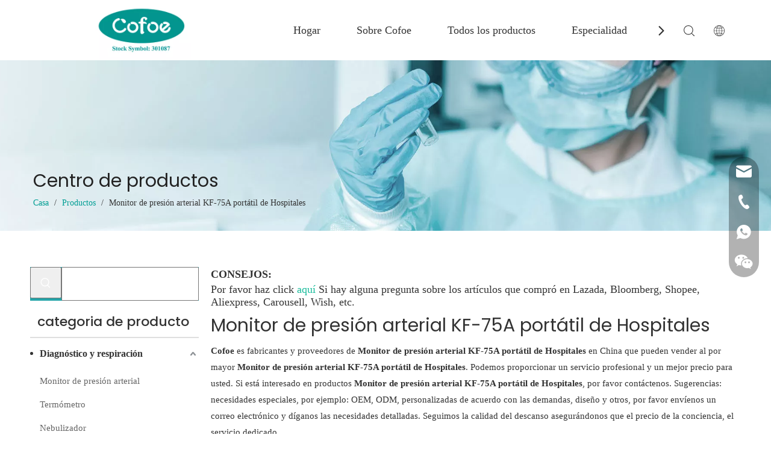

--- FILE ---
content_type: text/html;charset=utf-8
request_url: https://es.cofoe.com/products/Monitor-de-presi%C3%B3n-arterial-KF-75A-port%C3%A1til-de-Hospitales.html
body_size: 40020
content:
<!DOCTYPE html> <html lang="es" prefix="og: http://ogp.me/ns#" style="height: auto;"> <head> <link rel="preconnect" href="https://iirorwxhjkrqlp5p-static.micyjz.com"/> <link rel="preconnect" href="https://rrrorwxhjkrqlp5p-static.micyjz.com"/> <link rel="preconnect" href="https://jjrorwxhjkrqlp5p-static.micyjz.com"/><script>document.write=function(e){documentWrite(document.currentScript,e)};function documentWrite(documenturrentScript,e){var i=document.createElement("span");i.innerHTML=e;var o=i.querySelectorAll("script");if(o.length)o.forEach(function(t){if(t.src&&t.src!=""){var script=document.createElement("script");script.src=t.src;document.body.appendChild(script)}});document.body.appendChild(i)}
window.onloadHack=function(func){if(!!!func||typeof func!=="function")return;if(document.readyState==="complete")func();else if(window.addEventListener)window.addEventListener("load",func,false);else if(window.attachEvent)window.attachEvent("onload",func,false)};</script> <title>China Monitor de presi&oacute;n arterial KF-75A port&aacute;til de Hospitales fabricantes, proveedores Monitor de presi&oacute;n arterial KF-75A port&aacute;til de Hospitales, mayorista Monitor de presi&oacute;n arterial KF-75A port&aacute;til de Hospitales - Cofoe</title> <meta name="keywords" content="Monitor de presi&amp;oacute;n arterial KF-75A port&amp;aacute;til de Hospitales, China fabricante de Monitor de presi&amp;oacute;n arterial KF-75A port&amp;aacute;til de Hospitales, proveedor de Monitor de presi&amp;oacute;n arterial KF-75A port&amp;aacute;til de Hospitales, mayorista de Monitor de presi&amp;oacute;n arterial KF-75A port&amp;aacute;til de Hospitales, f&amp;aacute;brica de Monitor de presi&amp;oacute;n arterial KF-75A port&amp;aacute;til de Hospitales"/> <meta name="description" content="Monitor de presi&amp;oacute;n arterial KF-75A port&amp;aacute;til de Hospitales en los fabricantes de la venta, encuentre los detalles sobre los fabricantes, los surtidores y el distribuidor autorizado de Monitor de presi&amp;oacute;n arterial KF-75A port&amp;aacute;til de Hospitales - Cofoe."/> <link data-type="dns-prefetch" data-domain="jjrorwxhjkrqlp5p-static.micyjz.com" rel="dns-prefetch" href="//jjrorwxhjkrqlp5p-static.micyjz.com"> <link data-type="dns-prefetch" data-domain="iirorwxhjkrqlp5p-static.micyjz.com" rel="dns-prefetch" href="//iirorwxhjkrqlp5p-static.micyjz.com"> <link data-type="dns-prefetch" data-domain="rrrorwxhjkrqlp5p-static.micyjz.com" rel="dns-prefetch" href="//rrrorwxhjkrqlp5p-static.micyjz.com"> <link rel="amphtml" href="https://es.cofoe.com/amp/products/Monitor-de-presi%C3%B3n-arterial-KF-75A-port%C3%A1til-de-Hospitales.html"/> <link rel="canonical" href="https://es.cofoe.com/products/Monitor-de-presi%C3%B3n-arterial-KF-75A-port%C3%A1til-de-Hospitales.html"/> <meta http-equiv="X-UA-Compatible" content="IE=edge"/> <meta name="renderer" content="webkit"/> <meta http-equiv="Content-Type" content="text/html; charset=utf-8"/> <meta name="viewport" content="width=device-width, initial-scale=1, user-scalable=no"/> <link rel="icon" href="//iirorwxhjkrqlp5p-static.micyjz.com/cloud/llBpkKrrllSRqimllrprio/favicon.ico"> <link href="//iirorwxhjkrqlp5p-static.micyjz.com/cloud/liBpkKrrllSRqijnolrnio/bj2.jpg" as="image" rel="preload" fetchpriority="high"/> <link rel="preload" type="text/css" as="style" href="//iirorwxhjkrqlp5p-static.micyjz.com/concat/4jijKBc6atRyiSiqjrirqqrlppl/static/assets/style/bootstrap/cus.bootstrap.grid.system.css,/static/assets/style/fontAwesome/4.7.0/css/font-awesome.css,/static/assets/style/iconfont/iconfont.css,/static/assets/widget/script/plugins/gallery/colorbox/colorbox.css,/static/assets/style/bootstrap/cus.bootstrap.grid.system.split.css,/develop/YPAUKpfKyUVT-iNfpAUrlTgyj-GvUApKfKKUAU-jqBqrKjjirnjqiqjikr-joBqrKjjirqjriknqjr/style.css,/static/assets/widget/style/component/graphic/graphic.css,/static/assets/widget/script/plugins/picture/animate.css,/static/assets/widget/style/component/prodSearchNew/prodSearchNew.css,/static/assets/widget/style/component/prodsearch/prodsearch.css" onload="this.onload=null;this.rel='stylesheet'"/> <link rel="stylesheet" type="text/css" href="//iirorwxhjkrqlp5p-static.micyjz.com/concat/4jijKBc6atRyiSiqjrirqqrlppl/static/assets/style/bootstrap/cus.bootstrap.grid.system.css,/static/assets/style/fontAwesome/4.7.0/css/font-awesome.css,/static/assets/style/iconfont/iconfont.css,/static/assets/widget/script/plugins/gallery/colorbox/colorbox.css,/static/assets/style/bootstrap/cus.bootstrap.grid.system.split.css,/develop/YPAUKpfKyUVT-iNfpAUrlTgyj-GvUApKfKKUAU-jqBqrKjjirnjqiqjikr-joBqrKjjirqjriknqjr/style.css,/static/assets/widget/style/component/graphic/graphic.css,/static/assets/widget/script/plugins/picture/animate.css,/static/assets/widget/style/component/prodSearchNew/prodSearchNew.css,/static/assets/widget/style/component/prodsearch/prodsearch.css"/> <link rel="preload" type="text/css" as="style" href="//jjrorwxhjkrqlp5p-static.micyjz.com/concat/cnijKB7xxwRaiSoqpqnoqkmqmnl/static/assets/widget/style/component/position/position.css,/static/assets/widget/style/component/prodGroupCategory/prodGroupCategory.css,/static/assets/widget/style/component/articlecategory/slightsubmenu.css,/static/assets/widget/style/component/prodGroupCategory/proGroupCategoryFix.css,/static/assets/widget/style/component/prodlistAsync/public/public.css,/static/assets/style/ldFont/iconfont.css,/static/assets/widget/script/plugins/slick/slick.css,/static/assets/widget/script/plugins/slick/slick-theme.css,/static/assets/widget/script/plugins/owlcarousel/owl.carousel.css,/static/assets/widget/script/plugins/owlcarousel/owl.theme.css,/static/assets/widget/style/component/shoppingcartStatus/shoppingcartStatus.css,/static/assets/widget/style/component/prodlistAsync/profixlist.css,/static/assets/widget/style/component/faqList/faqList.css" onload="this.onload=null;this.rel='stylesheet'"/> <link rel="stylesheet" type="text/css" href="//jjrorwxhjkrqlp5p-static.micyjz.com/concat/cnijKB7xxwRaiSoqpqnoqkmqmnl/static/assets/widget/style/component/position/position.css,/static/assets/widget/style/component/prodGroupCategory/prodGroupCategory.css,/static/assets/widget/style/component/articlecategory/slightsubmenu.css,/static/assets/widget/style/component/prodGroupCategory/proGroupCategoryFix.css,/static/assets/widget/style/component/prodlistAsync/public/public.css,/static/assets/style/ldFont/iconfont.css,/static/assets/widget/script/plugins/slick/slick.css,/static/assets/widget/script/plugins/slick/slick-theme.css,/static/assets/widget/script/plugins/owlcarousel/owl.carousel.css,/static/assets/widget/script/plugins/owlcarousel/owl.theme.css,/static/assets/widget/style/component/shoppingcartStatus/shoppingcartStatus.css,/static/assets/widget/style/component/prodlistAsync/profixlist.css,/static/assets/widget/style/component/faqList/faqList.css"/> <style>@media(min-width:990px){[data-type="rows"][data-level="rows"]{display:flex}}</style> <style id="speed3DefaultStyle">@supports not(aspect-ratio:1/1){.prodlist-wrap li .prodlist-cell{position:relative;padding-top:100%;width:100%}.prodlist-lists-style-13 .prod_img_a_t13,.prodlist-lists-style-12 .prod_img_a_t12,.prodlist-lists-style-nophoto-11 .prod_img_a_t12{position:unset !important;min-height:unset !important}.prodlist-wrap li .prodlist-picbox img{position:absolute;width:100%;left:0;top:0}}.piclist360 .prodlist-pic4-3 li .prodlist-display{max-width:100%}@media(max-width:600px){.prodlist-fix-num li{width:50% !important}}</style> <template id="appdStylePlace"></template> <link href="//rrrorwxhjkrqlp5p-static.micyjz.com/theme/jnjrKBrklrRliSrklrRlkSqjprRlkSprRljSjrrirpijlilqij/style/style.css" type="text/css" rel="preload" as="style" onload="this.onload=null;this.rel='stylesheet'" data-theme="true"/> <link href="//rrrorwxhjkrqlp5p-static.micyjz.com/theme/jnjrKBrklrRliSrklrRlkSqjprRlkSprRljSjrrirpijlilqij/style/style.css" rel="stylesheet" type="text/css"/> <style guid='u_ae50c5ba5ac546ebb3c31e32f31d426b' emptyRender='true' placeholder='true' type='text/css'></style> <link href="//iirorwxhjkrqlp5p-static.micyjz.com/site-res/rokrKBrklrRlkSqjprRliSnpplolRliSklikrrRljSjrrlikikjqkrRjiSiqkrijkorjrrSRil.css?1710201774088" rel="preload" as="style" onload="this.onload=null;this.rel='stylesheet'" data-extStyle="true" type="text/css" data-extAttr="20240313172032"/> <link href="//iirorwxhjkrqlp5p-static.micyjz.com/site-res/rokrKBrklrRlkSqjprRliSnpplolRliSklikrrRljSjrrlikikjqkrRjiSiqkrijkorjrrSRil.css?1710201774088" data-extAttr="20240313172032" rel="stylesheet" type="text/css"/> <template data-js-type='style_respond' data-type='inlineStyle'></template><template data-js-type='style_head' data-type='inlineStyle'><style guid='bf9ec4ee-76dc-47a7-acb6-11032bb83ca1' pm_pageStaticHack='' jumpName='head' pm_styles='head' type='text/css'>.sitewidget-prodCategory-20191227164552.category-default-simple .sitewidget-bd>ul>li>a{font-size:16px;line-height:52px;color:#333;font-weight:bold}.sitewidget-prodCategory-20191227164552.category-default-simple .sitewidget-bd>ul>li>span{top:14px}.sitewidget-prodCategory-20191227164552.category-default-gray .sitewidget-bd>ul>li>span{right:16px}.sitewidget-prodCategory-20191227164552.category-default-simple .sitewidget-bd>ul>li>a:hover{color:#25a5a9}.sitewidget-prodCategory-20191227164552.category-default-simple i.list-mid-dot{top:23px;background:#333}.sitewidget-prodCategory-20191227164552.category-default-simple .sitewidget-bd>ul>li>a:hover+i.list-mid-dot{background:#25a5a9}.sitewidget-prodCategory-20191227164552.category-default-simple .sitewidget-bd li.on>a{color:#25a5a9 !important}.sitewidget-prodCategory-20191227164552.category-default-simple .sitewidget-bd>ul>li.on>a+i.list-mid-dot{background:#25a5a9}.sitewidget-prodListAsync-20191227164619 .prodlist-wrap .prodlist-parameter-wrap .prodlist-pro-name{height:auto !important;overflow:hidden;text-overflow:ellipsis;display:box;display:-webkit-box;-webkit-line-clamp:2;-webkit-box-orient:vertical}.sitewidget-prodListAsync-20191227164619 .prodlist-parameter-wrap .prodlist-parameter-inner{padding:10px 0 5px 0}.sitewidget-prodListAsync-20191227164619 .sitewidget-ft .paging>li.active>span{background-color:#009e95;border:1px solid #009e95}.sitewidget-prodListAsync-20191227164619 .sitewidget-ft .paging>li>a:hover{color:#009e95;border:1px solid #009e95}.sitewidget-prodListAsync-20191227164619 .sitewidget-ft .paging>li span.active a{color:#009e95}.sitewidget-prodListAsync-20191227164619 .prodlist-box-hover{height:100%;box-sizing:border-box}.sitewidget-prodListAsync-20191227164619 .prodlist-wrap .prodlist-pro-name{height:40px !important;line-height:20px !important}.sitewidget-prodListAsync-20191227164619 .keyword_box .keyword_list a{color:#8a8a8a !important;border-color:#8a8a8a !important}.sitewidget-prodListAsync-20191227164619 .keyword_box .keyword_list a:hover{color:#8a8a8a !important;border-color:#8a8a8a !important}</style></template><template data-js-type='style_respond' data-type='inlineStyle'></template><template data-js-type='style_head' data-type='inlineStyle'></template><script data-ignoreMinify="true">
	function loadInlineStyle(){
		var allInlineStyle = document.querySelectorAll("template[data-type='inlineStyle']");
		var length = document.querySelectorAll("template[data-type='inlineStyle']").length;
		for(var i = 0;i < length;i++){
			var style = allInlineStyle[i].innerHTML;
			allInlineStyle[i].outerHTML = style;
		}
	}
loadInlineStyle();
</script> <link rel='preload' as='style' onload='this.onload=null;this.rel="stylesheet"' href='https://fonts.googleapis.com/css?family=Poppins:400,500&display=swap' data-type='1' type='text/css' media='all'/> <script type="text/javascript" data-src="//jjrorwxhjkrqlp5p-static.micyjz.com/static/t-7rBmBKiKiqjrirqqrlppi/assets/script/jquery-1.11.0.concat.js"></script> <script type="text/javascript" data-src="//ld-analytics.micyjz.com/liinKBqjprRlrSSRRQRiiSkqokkr/ltm-web.js?v=1710321632000"></script><script type="text/x-delay-ids" data-type="delayIds" data-device="pc" data-xtype="0" data-delayIds='["edKLaBDAqVPO","gWAguLNpqkzj","SYfVkqDUgpKE","dPAVkqDfpEuO","evUBagDpVKyZ","WUpqPVYfgFhO","gwALkVYUgPOt","nRUBaqYpfJyZ","biUqPLDfCgQt","oRALkgsfKzTt"]'></script> <script>(function(w,d,s,l,i){w[l]=w[l]||[];w[l].push({"gtm.start":(new Date).getTime(),event:"gtm.js"});var f=d.getElementsByTagName(s)[0],j=d.createElement(s),dl=l!="dataLayer"?"\x26l\x3d"+l:"";j.async=true;j.src="https://www.googletagmanager.com/gtm.js?id\x3d"+i+dl;f.parentNode.insertBefore(j,f)})(window,document,"script","dataLayer","GTM-5BCM553");</script> <script guid='21ed2b07-0b2b-496d-b8a0-5ff6a306b095' pm_pageStaticHack='true' jumpName='head' pm_scripts='head' type='text/javascript'>try{(function(window,undefined){var phoenixSite=window.phoenixSite||(window.phoenixSite={});phoenixSite.lanEdition="ES_ES";var page=phoenixSite.page||(phoenixSite.page={});page.cdnUrl="//iirorwxhjkrqlp5p-static.micyjz.com";page.siteUrl="https://es.cofoe.com";page.lanEdition=phoenixSite.lanEdition;page._menu_prefix="";page._menu_trans_flag="";page._captcha_domain_prefix="captcha.c";page._pId="wRpABnkjdtlZ";phoenixSite._sViewMode="true";phoenixSite._templateSupport="false";phoenixSite._singlePublish=
"false"})(this)}catch(e){try{console&&console.log&&console.log(e)}catch(e){}};</script> <script id='u_72c42c5127b84385a726e4b4675871d1' guid='u_72c42c5127b84385a726e4b4675871d1' pm_script='init_top' type='text/javascript'>try{(function(window,undefined){var datalazyloadDefaultOptions=window.datalazyloadDefaultOptions||(window.datalazyloadDefaultOptions={});datalazyloadDefaultOptions["version"]="3.0.0";datalazyloadDefaultOptions["isMobileViewer"]="false";datalazyloadDefaultOptions["hasCLSOptimizeAuth"]="false";datalazyloadDefaultOptions["_version"]="3.0.0";datalazyloadDefaultOptions["isPcOptViewer"]="false"})(this);(function(window,undefined){window.__ph_optSet__='{"loadImgType":"0","isOpenFlagUA":true,"v30NewMode":"1","docReqType":"0","docDecrease":"1","docCallback":"1"}'})(this)}catch(e){try{console&&
console.log&&console.log(e)}catch(e){}};</script> <script id='u_94a7b472bf0e42f080282e45b28af942' guid='u_94a7b472bf0e42f080282e45b28af942' type='text/javascript'>try{var thisUrl=location.host;var referUrl=document.referrer;if(referUrl.indexOf(thisUrl)==-1)localStorage.setItem("landedPage",document.URL)}catch(e){try{console&&console.log&&console.log(e)}catch(e){}};</script> </head> <body class=" frontend-body-canvas "> <template data-js-type='globalBody' data-type='code_template'> <noscript><iframe src="https://www.googletagmanager.com/ns.html?id=GTM-5BCM553" height="0" width="0" style="display:none;visibility:hidden"></iframe></noscript> </template> <div id='backstage-headArea' headFlag='1'><div class="siteblocks-setting-wrap YPAUKpfKyUVT_20220127105327 siteblocks-bYUKfpAUmBlz-20210523094021" id="siteblocks-setting-wrap-edKLaBDAqVPO" data-settingId="edKLaBDAqVPO" data-versionNo="20220127105327" data-level="rows" data-type="siteblocks" data-mobileBg="true" data-classAttr="siteblocks-bYUKfpAUmBlz-20210523094021" data-appId="8019" data-encodeAppId="YPAUKpfKyUVT" data-purchased="true" data-hide-node=""> <div class="siteblocks-container" style='' data-module-radio="" data-module-width=""> <style styleDefault-block="true">@media screen and (max-width:990px){.QX-11228019 .nav02,.QX-11228019 .navCenter,.QX-11228019 .search-input,.QX-11228019 .spanStyle,.QX-11228019 .navStyle,.QX-11228019 .imgStyle02,.QX-11228019 .langWra,.QX-11228019 .navClose{display:none !important}.QX-11228019{width:100%;height:100px;box-sizing:content-box;background:#000;position:relative}.QX-11228019 .search-wrap>i{font-size:18px;color:#fff}.QX-11228019 .nav01{z-index:50;box-sizing:content-box;width:100%}.QX-11228019 .search-wrap>i{font-size:18px;color:#fff}.QX-11228019 .searchRight{width:20px;margin-left:30px;height:100%;display:flex;flex-wrap:nowrap;align-items:center;position:relative;z-index:300}.QX-11228019 .search-wrap{width:16px;position:relative}.QX-11228019 .language{width:20px;margin-left:30px;display:flex;align-items:center;position:relative}.QX-11228019 .navMenu{position:relative}.QX-11228019 .navMenu::after{content:"";display:block;width:100%;height:100%;position:absolute;left:0;top:0}.QX-11228019 .navWrapper{margin:auto;max-width:1845px;height:100px;padding-left:75px;display:flex;flex-wrap:nowrap;align-items:center;position:relative}.QX-11228019 .navCenter{max-width:1345px;height:100%;position:relative}.QX-11228019 .iconLeft{width:325px;height:100px}.QX-11228019 .iconBox,.QX-11228019 .backstage-componet,.QX-11228019 .backstage-componet-bd{width:100%;height:100%}.QX-11228019 .iconLeft .blocks-image{width:100%;height:100%;display:block}.QX-11228019 .iconLeft img{width:100%;height:100%;object-fit:contain}.QX-11228019{height:50px}.QX-11228019 .navWrapper{height:50px;padding-left:0}.QX-11228019 .iconLeft{height:50px;width:196px}.QX-11228019 .navCenter{display:none;position:absolute;top:98%;height:unset;margin-top:1px;width:100%;background:#000;z-index:100;opacity:.85}.QX-11228019 .searchRight{position:absolute;right:96px;top:0}.QX-11228019 .search-wrap>i{font-size:16px}.QX-11228019 .language{position:absolute;right:55px;top:30%}.QX-11228019 .imgStyle01{font-size:16px}.QX-11228019 .navMenu{display:block;position:absolute;right:15px;top:28%;color:#fff}.QX-11228019 .navStrart{font-size:14px}}</style> <style>.QX-11228019 svg{fill:currentColor}.QX-11228019 .block-iconsousuo1:before,.QX-11228019 .block-iconyuyanlan:before,.QX-11228019 .block-iconbaseline-close:before,.QX-11228019 .fa-angle-right:before,.QX-11228019 .fa-angle-left:before,.QX-11228019 .block-iconsangang:before,.QX-11228019 .block-iconxia:before,.QX-11228019 .block-iconshang:before{display:none}</style> <div class="QX-11228019a"></div> <div class="QX-11228019"> <div class="nav01"> <div class="navWrapper"> <div class="iconLeft"> <div class="backstage-blocksEditor-wrap iconBox" data-wrap-type="1" data-storage="0" data-blocksEditor-type="phoenix_blocks_image" data-auto_uuid=4b95e86e-2bee-4a0e-9538-642400fac976><div class="backstage-componet"> <div class="backstage-componet-bd" data-setting-base64=""> <a class="blocks-image" href="javascript:;"> <picture> <source media="(max-width:768px)" srcset=""></source> <img data-original="//iirorwxhjkrqlp5p-static.micyjz.com/cloud/loBpkKrrllSRqjkpqjppiq/touxiang.jpg" src="//iirorwxhjkrqlp5p-static.micyjz.com/cloud/loBpkKrrllSRqjkpqjppiq/touxiang.jpg" alt="cofoe-logo" title=""/> </picture></a> </div> </div></div> </div> <div class="navCenter"> <div class="button-prev"> <i class="font-icon fa-angle-left"> <svg t="1641359989395" class="icon" viewBox="0 0 1024 1024" version="1.1" xmlns="http://www.w3.org/2000/svg" p-id="14139" width="18" height="18"><path d="M410.7 512.4L749.1 174c24.9-24.9 24.9-65.6 0-90.5-24.9-24.9-65.6-24.9-90.5 0L274.9 467.2c-6.2 6.2-10.9 13.4-14 21.1-5.4 13.5-6.1 28.5-2 42.4 0.6 2 1.3 3.9 2 5.9 3.1 7.7 7.8 14.9 14 21.1l383.6 383.6c24.9 24.9 65.6 24.9 90.5 0 24.9-24.9 24.9-65.6 0-90.5L410.7 512.4z" p-id="14140"></path></svg> </i> </div> <div class="button-next"> <i class="font-icon fa-angle-right"> <svg t="1641359962384" class="icon" viewBox="0 0 1024 1024" version="1.1" xmlns="http://www.w3.org/2000/svg" p-id="13890" width="18" height="18"><path d="M613.3 512.4L274.9 850.8c-24.9 24.9-24.9 65.6 0 90.5 24.9 24.9 65.6 24.9 90.5 0L749 557.7c6.2-6.2 10.9-13.4 14-21.1 5.4-13.5 6.1-28.5 2-42.4-0.6-2-1.3-3.9-2-5.9-3.1-7.7-7.8-14.9-14-21.1L365.4 83.5c-24.9-24.9-65.6-24.9-90.5 0-24.9 24.9-24.9 65.6 0 90.5l338.4 338.4z" p-id="13891"></path></svg> </i> </div> <div class="backstage-blocksEditor-wrap navigation navStyle" data-wrap-type="1" data-relate-appId="MRAUpfKKpsgB" data-storage="1" data-blocksEditor-type="phoenix_blocks_navigation" data-auto_uuid=3e6d5c0a-b4d1-42a8-9d84-691def0e7a9d> <ul class="blockNavBar fix navBox"> <li id="parent_0" class="navTile"> <div class="arrow"> <i class="font-icon block-icon block-iconxia nav01Down"> <svg t="1641361323310" class="icon" viewBox="0 0 1934 1024" version="1.1" xmlns="http://www.w3.org/2000/svg" p-id="17622" width="15" height="15"><path d="M1792.63088 23.665094a83.624251 83.624251 0 0 1 117.642823 1.137745c29.353819 29.581368 31.629308 75.432488 7.167793 107.516894l-8.191763 9.101959-881.297207 858.883633a83.738025 83.738025 0 0 1-107.175571 7.964214l-9.329508-7.736666-886.303284-858.883632A82.145182 82.145182 0 0 1 23.55132 25.030388 83.738025 83.738025 0 0 1 131.97841 15.587105l9.329508 7.964215 828.278294 802.223935 823.044668-802.110161z" p-id="17623"></path></svg> </i> <i class="font-icon block-icon block-iconshang nav01Up"> <svg t="1641361336617" class="icon" viewBox="0 0 1934 1024" version="1.1" xmlns="http://www.w3.org/2000/svg" p-id="17810" width="15" height="15"><path d="M1792.465579 1000.337088a83.61654 83.61654 0 0 0 117.631976-1.13764 82.137608 82.137608 0 0 0 7.167132-107.50698l-8.191008-9.10112L1027.857737 23.673151a83.730304 83.730304 0 0 0-107.165687-7.96348l-9.328648 7.735952-886.221558 858.804433A82.137608 82.137608 0 0 0 23.549148 998.97192c29.237348 29.692404 75.425532 32.99156 108.303328 9.328648l9.328648-7.96348 828.201917-802.149962 822.968774 802.036198z" p-id="17811"></path></svg> </i> </div> <a id="21351504" target="_self" href="/"> <i class="icon "> </i> Hogar </a> <div class="lineStyle"></div> </li> <li id="parent_1" class="navTile"> <div class="arrow"> <i class="font-icon block-icon block-iconxia nav01Down"> <svg t="1641361323310" class="icon" viewBox="0 0 1934 1024" version="1.1" xmlns="http://www.w3.org/2000/svg" p-id="17622" width="15" height="15"><path d="M1792.63088 23.665094a83.624251 83.624251 0 0 1 117.642823 1.137745c29.353819 29.581368 31.629308 75.432488 7.167793 107.516894l-8.191763 9.101959-881.297207 858.883633a83.738025 83.738025 0 0 1-107.175571 7.964214l-9.329508-7.736666-886.303284-858.883632A82.145182 82.145182 0 0 1 23.55132 25.030388 83.738025 83.738025 0 0 1 131.97841 15.587105l9.329508 7.964215 828.278294 802.223935 823.044668-802.110161z" p-id="17623"></path></svg> </i> <i class="font-icon block-icon block-iconshang nav01Up"> <svg t="1641361336617" class="icon" viewBox="0 0 1934 1024" version="1.1" xmlns="http://www.w3.org/2000/svg" p-id="17810" width="15" height="15"><path d="M1792.465579 1000.337088a83.61654 83.61654 0 0 0 117.631976-1.13764 82.137608 82.137608 0 0 0 7.167132-107.50698l-8.191008-9.10112L1027.857737 23.673151a83.730304 83.730304 0 0 0-107.165687-7.96348l-9.328648 7.735952-886.221558 858.804433A82.137608 82.137608 0 0 0 23.549148 998.97192c29.237348 29.692404 75.425532 32.99156 108.303328 9.328648l9.328648-7.96348 828.201917-802.149962 822.968774 802.036198z" p-id="17811"></path></svg> </i> </div> <a id="21351604" target="_self" href="/aboutus.html"> <i class="icon "> </i> Sobre Cofoe </a> <div class="lineStyle"></div> </li> <li id="parent_2" class="navTile"> <div class="arrow"> <i class="font-icon block-icon block-iconxia nav01Down"> <svg t="1641361323310" class="icon" viewBox="0 0 1934 1024" version="1.1" xmlns="http://www.w3.org/2000/svg" p-id="17622" width="15" height="15"><path d="M1792.63088 23.665094a83.624251 83.624251 0 0 1 117.642823 1.137745c29.353819 29.581368 31.629308 75.432488 7.167793 107.516894l-8.191763 9.101959-881.297207 858.883633a83.738025 83.738025 0 0 1-107.175571 7.964214l-9.329508-7.736666-886.303284-858.883632A82.145182 82.145182 0 0 1 23.55132 25.030388 83.738025 83.738025 0 0 1 131.97841 15.587105l9.329508 7.964215 828.278294 802.223935 823.044668-802.110161z" p-id="17623"></path></svg> </i> <i class="font-icon block-icon block-iconshang nav01Up"> <svg t="1641361336617" class="icon" viewBox="0 0 1934 1024" version="1.1" xmlns="http://www.w3.org/2000/svg" p-id="17810" width="15" height="15"><path d="M1792.465579 1000.337088a83.61654 83.61654 0 0 0 117.631976-1.13764 82.137608 82.137608 0 0 0 7.167132-107.50698l-8.191008-9.10112L1027.857737 23.673151a83.730304 83.730304 0 0 0-107.165687-7.96348l-9.328648 7.735952-886.221558 858.804433A82.137608 82.137608 0 0 0 23.549148 998.97192c29.237348 29.692404 75.425532 32.99156 108.303328 9.328648l9.328648-7.96348 828.201917-802.149962 822.968774 802.036198z" p-id="17811"></path></svg> </i> </div> <a id="21351574" target="_self" href="/230331093251.html"> <i class="icon "> </i> Todos los productos </a> <div class="lineStyle"></div> <div class="sub subWra"> <ul class="ulSub"> <li class="liSub"> <div class="nav02Arrow"><i class="font-icon fa fa-angle-right"> <svg t="1641361563330" class="icon" viewBox="0 0 1024 1024" version="1.1" xmlns="http://www.w3.org/2000/svg" p-id="18044" width="10" height="10"><path d="M250.809686 1004.945409a65.525754 65.525754 0 0 1-4.933047-84.513331l5.212276-5.956887L641.358073 514.712245 250.809686 109.085488A65.525754 65.525754 0 0 1 245.783562 24.572158L251.088915 18.615271a60.685784 60.685784 0 0 1 81.907192-5.026123l5.863811 5.305352 434.294274 451.048018c22.338325 23.082936 23.920623 59.382715 4.933047 84.420254l-5.212276 6.049963-434.387351 444.904979a60.685784 60.685784 0 0 1-87.677926-0.372305z" p-id="18045"></path></svg> </i></div> <div class="imgBox"> </div> <div class="textBox"> <a target="_self" rel="" href="/Diagn%C3%B3stico-y-respiraci%C3%B3n-pl3381401.html"> <i class="icon "> </i> Diagnóstico y respiración </a> </div> <ul class="nav03-ulSub"> <li class=" nav03-liSub" data-visible="1"> <div class="circleBox"></div> <div class="nav03Arrow"><i class="font-icon fa fa-angle-right"> <svg t="1641361738699" class="icon" viewBox="0 0 1024 1024" version="1.1" xmlns="http://www.w3.org/2000/svg" p-id="18232" width="10" height="10"><path d="M250.809686 1004.945409a65.525754 65.525754 0 0 1-4.933047-84.513331l5.212276-5.956887L641.358073 514.712245 250.809686 109.085488A65.525754 65.525754 0 0 1 245.783562 24.572158L251.088915 18.615271a60.685784 60.685784 0 0 1 81.907192-5.026123l5.863811 5.305352 434.294274 451.048018c22.338325 23.082936 23.920623 59.382715 4.933047 84.420254l-5.212276 6.049963-434.387351 444.904979a60.685784 60.685784 0 0 1-87.677926-0.372305z" p-id="18233"></path></svg> </i></div> <div class="nav03-imgBox"> <img src="//iirorwxhjkrqlp5p-static.micyjz.com/cloud/llBpkKrrllSRqjllmplniq/1-275-275.jpg" alt="1.jpg"> <a id="nav_25629144" class="sitewidget-sub-nav nav03Icon" target="_self" rel="" data-currentIndex='' href="/Monitor-de-presi%C3%B3n-arterial-pl3522308.html"></a> </div> <a id="nav_25629144" class="sitewidget-sub-nav" target="_self" rel="" data-currentIndex='' href="/Monitor-de-presi%C3%B3n-arterial-pl3522308.html"> Monitor de presión arterial </a> </li> <li class=" nav03-liSub" data-visible="1"> <div class="circleBox"></div> <div class="nav03Arrow"><i class="font-icon fa fa-angle-right"> <svg t="1641361738699" class="icon" viewBox="0 0 1024 1024" version="1.1" xmlns="http://www.w3.org/2000/svg" p-id="18232" width="10" height="10"><path d="M250.809686 1004.945409a65.525754 65.525754 0 0 1-4.933047-84.513331l5.212276-5.956887L641.358073 514.712245 250.809686 109.085488A65.525754 65.525754 0 0 1 245.783562 24.572158L251.088915 18.615271a60.685784 60.685784 0 0 1 81.907192-5.026123l5.863811 5.305352 434.294274 451.048018c22.338325 23.082936 23.920623 59.382715 4.933047 84.420254l-5.212276 6.049963-434.387351 444.904979a60.685784 60.685784 0 0 1-87.677926-0.372305z" p-id="18233"></path></svg> </i></div> <div class="nav03-imgBox"> <img src="//iirorwxhjkrqlp5p-static.micyjz.com/cloud/loBpkKrrllSRqjqljkloio/weibiaoti-275-275.jpg" alt="未标题-1.jpg"> <a id="nav_21351654" class="sitewidget-sub-nav nav03Icon" target="_self" rel="" data-currentIndex='' href="/Pulsiox%C3%ADmetro-de-dedo-pl3670401.html"></a> </div> <a id="nav_21351654" class="sitewidget-sub-nav" target="_self" rel="" data-currentIndex='' href="/Pulsiox%C3%ADmetro-de-dedo-pl3670401.html"> Oxímetro de pulso de la punta de los dedos </a> </li> <li class=" nav03-liSub" data-visible="1"> <div class="circleBox"></div> <div class="nav03Arrow"><i class="font-icon fa fa-angle-right"> <svg t="1641361738699" class="icon" viewBox="0 0 1024 1024" version="1.1" xmlns="http://www.w3.org/2000/svg" p-id="18232" width="10" height="10"><path d="M250.809686 1004.945409a65.525754 65.525754 0 0 1-4.933047-84.513331l5.212276-5.956887L641.358073 514.712245 250.809686 109.085488A65.525754 65.525754 0 0 1 245.783562 24.572158L251.088915 18.615271a60.685784 60.685784 0 0 1 81.907192-5.026123l5.863811 5.305352 434.294274 451.048018c22.338325 23.082936 23.920623 59.382715 4.933047 84.420254l-5.212276 6.049963-434.387351 444.904979a60.685784 60.685784 0 0 1-87.677926-0.372305z" p-id="18233"></path></svg> </i></div> <div class="nav03-imgBox"> <img src="//iirorwxhjkrqlp5p-static.micyjz.com/cloud/llBpkKrrllSRqiiokrjkin/Nebulizer-275-275.jpg" alt="Nebulizer.jpg"> <a id="nav_21351664" class="sitewidget-sub-nav nav03Icon" target="_self" rel="" data-currentIndex='' href="/Nebulizador-pl3770401.html"></a> </div> <a id="nav_21351664" class="sitewidget-sub-nav" target="_self" rel="" data-currentIndex='' href="/Nebulizador-pl3770401.html"> Nebulizador </a> </li> <li class=" nav03-liSub" data-visible="1"> <div class="circleBox"></div> <div class="nav03Arrow"><i class="font-icon fa fa-angle-right"> <svg t="1641361738699" class="icon" viewBox="0 0 1024 1024" version="1.1" xmlns="http://www.w3.org/2000/svg" p-id="18232" width="10" height="10"><path d="M250.809686 1004.945409a65.525754 65.525754 0 0 1-4.933047-84.513331l5.212276-5.956887L641.358073 514.712245 250.809686 109.085488A65.525754 65.525754 0 0 1 245.783562 24.572158L251.088915 18.615271a60.685784 60.685784 0 0 1 81.907192-5.026123l5.863811 5.305352 434.294274 451.048018c22.338325 23.082936 23.920623 59.382715 4.933047 84.420254l-5.212276 6.049963-434.387351 444.904979a60.685784 60.685784 0 0 1-87.677926-0.372305z" p-id="18233"></path></svg> </i></div> <div class="nav03-imgBox"> <img src="//iirorwxhjkrqlp5p-static.micyjz.com/cloud/lnBpkKrrllSRqjqljkjqio/KF05-5w-275-275.jpg" alt="KF05-5w-3.jpg"> <a id="nav_21351624" class="sitewidget-sub-nav nav03Icon" target="_self" rel="" data-currentIndex='' href="/Concentrador-de-ox%C3%ADgeno-pl3881401.html"></a> </div> <a id="nav_21351624" class="sitewidget-sub-nav" target="_self" rel="" data-currentIndex='' href="/Concentrador-de-ox%C3%ADgeno-pl3881401.html"> Concentrador de oxígeno </a> </li> <li class=" nav03-liSub" data-visible="1"> <div class="circleBox"></div> <div class="nav03Arrow"><i class="font-icon fa fa-angle-right"> <svg t="1641361738699" class="icon" viewBox="0 0 1024 1024" version="1.1" xmlns="http://www.w3.org/2000/svg" p-id="18232" width="10" height="10"><path d="M250.809686 1004.945409a65.525754 65.525754 0 0 1-4.933047-84.513331l5.212276-5.956887L641.358073 514.712245 250.809686 109.085488A65.525754 65.525754 0 0 1 245.783562 24.572158L251.088915 18.615271a60.685784 60.685784 0 0 1 81.907192-5.026123l5.863811 5.305352 434.294274 451.048018c22.338325 23.082936 23.920623 59.382715 4.933047 84.420254l-5.212276 6.049963-434.387351 444.904979a60.685784 60.685784 0 0 1-87.677926-0.372305z" p-id="18233"></path></svg> </i></div> <div class="nav03-imgBox"> <img src="//iirorwxhjkrqlp5p-static.micyjz.com/cloud/lnBpkKrrllSRqjqljkipio/3-275-275.jpg" alt="3.jpg"> <a id="nav_21351374" class="sitewidget-sub-nav nav03Icon" target="_self" rel="" data-currentIndex='' href="/Term%C3%B3metro-pl3422308.html"></a> </div> <a id="nav_21351374" class="sitewidget-sub-nav" target="_self" rel="" data-currentIndex='' href="/Term%C3%B3metro-pl3422308.html"> Termómetro </a> </li> </ul> </li> <li class="liSub"> <div class="nav02Arrow"><i class="font-icon fa fa-angle-right"> <svg t="1641361563330" class="icon" viewBox="0 0 1024 1024" version="1.1" xmlns="http://www.w3.org/2000/svg" p-id="18044" width="10" height="10"><path d="M250.809686 1004.945409a65.525754 65.525754 0 0 1-4.933047-84.513331l5.212276-5.956887L641.358073 514.712245 250.809686 109.085488A65.525754 65.525754 0 0 1 245.783562 24.572158L251.088915 18.615271a60.685784 60.685784 0 0 1 81.907192-5.026123l5.863811 5.305352 434.294274 451.048018c22.338325 23.082936 23.920623 59.382715 4.933047 84.420254l-5.212276 6.049963-434.387351 444.904979a60.685784 60.685784 0 0 1-87.677926-0.372305z" p-id="18045"></path></svg> </i></div> <div class="imgBox"> </div> <div class="textBox"> <a target="_self" rel="" href="/Desechable-pl3170401.html"> <i class="icon "> </i> Desechable </a> </div> <ul class="nav03-ulSub"> <li class=" nav03-liSub" data-visible="1"> <div class="circleBox"></div> <div class="nav03Arrow"><i class="font-icon fa fa-angle-right"> <svg t="1641361738699" class="icon" viewBox="0 0 1024 1024" version="1.1" xmlns="http://www.w3.org/2000/svg" p-id="18232" width="10" height="10"><path d="M250.809686 1004.945409a65.525754 65.525754 0 0 1-4.933047-84.513331l5.212276-5.956887L641.358073 514.712245 250.809686 109.085488A65.525754 65.525754 0 0 1 245.783562 24.572158L251.088915 18.615271a60.685784 60.685784 0 0 1 81.907192-5.026123l5.863811 5.305352 434.294274 451.048018c22.338325 23.082936 23.920623 59.382715 4.933047 84.420254l-5.212276 6.049963-434.387351 444.904979a60.685784 60.685784 0 0 1-87.677926-0.372305z" p-id="18233"></path></svg> </i></div> <div class="nav03-imgBox"> <img src="//iirorwxhjkrqlp5p-static.micyjz.com/cloud/ljBpkKrrllSRpjrmjikoio/6-275-275.jpg" alt="6.jpg"> <a id="nav_21351314" class="sitewidget-sub-nav nav03Icon" target="_self" rel="" data-currentIndex='' href="/Ap%C3%B3sito-adhesivo-pl3591401.html"></a> </div> <a id="nav_21351314" class="sitewidget-sub-nav" target="_self" rel="" data-currentIndex='' href="/Ap%C3%B3sito-adhesivo-pl3591401.html"> Apósito adhesivo </a> </li> </ul> </li> <li class="liSub"> <div class="nav02Arrow"><i class="font-icon fa fa-angle-right"> <svg t="1641361563330" class="icon" viewBox="0 0 1024 1024" version="1.1" xmlns="http://www.w3.org/2000/svg" p-id="18044" width="10" height="10"><path d="M250.809686 1004.945409a65.525754 65.525754 0 0 1-4.933047-84.513331l5.212276-5.956887L641.358073 514.712245 250.809686 109.085488A65.525754 65.525754 0 0 1 245.783562 24.572158L251.088915 18.615271a60.685784 60.685784 0 0 1 81.907192-5.026123l5.863811 5.305352 434.294274 451.048018c22.338325 23.082936 23.920623 59.382715 4.933047 84.420254l-5.212276 6.049963-434.387351 444.904979a60.685784 60.685784 0 0 1-87.677926-0.372305z" p-id="18045"></path></svg> </i></div> <div class="imgBox"> <img src="//iirorwxhjkrqlp5p-static.micyjz.com/cloud/lnBpkKrrllSRjjplnkrrin/5465564452-175-175.jpg" alt="5465564452.jpg"> </div> <div class="textBox"> <a target="_self" rel="" href="/Productos-de-diagn%C3%B3stico-in-vitro-pl3582300.html"> <i class="icon undefined "> </i> DIV </a> </div> <ul class="nav03-ulSub"> <li class=" nav03-liSub" data-visible="1"> <div class="circleBox"></div> <div class="nav03Arrow"><i class="font-icon fa fa-angle-right"> <svg t="1641361738699" class="icon" viewBox="0 0 1024 1024" version="1.1" xmlns="http://www.w3.org/2000/svg" p-id="18232" width="10" height="10"><path d="M250.809686 1004.945409a65.525754 65.525754 0 0 1-4.933047-84.513331l5.212276-5.956887L641.358073 514.712245 250.809686 109.085488A65.525754 65.525754 0 0 1 245.783562 24.572158L251.088915 18.615271a60.685784 60.685784 0 0 1 81.907192-5.026123l5.863811 5.305352 434.294274 451.048018c22.338325 23.082936 23.920623 59.382715 4.933047 84.420254l-5.212276 6.049963-434.387351 444.904979a60.685784 60.685784 0 0 1-87.677926-0.372305z" p-id="18233"></path></svg> </i></div> <div class="nav03-imgBox"> <img src="//iirorwxhjkrqlp5p-static.micyjz.com/cloud/liBpkKrrllSRqjqljkqpiq/08-275-275.jpg" alt="08-2.jpg"> <a id="nav_23682964" class="sitewidget-sub-nav nav03Icon" target="_self" rel="" data-currentIndex='' href="/Medidor-de-glucosa-pl3732200.html"></a> </div> <a id="nav_23682964" class="sitewidget-sub-nav" target="_self" rel="" data-currentIndex='' href="/Medidor-de-glucosa-pl3732200.html"> Medidor de glucosa </a> </li> <li class=" nav03-liSub" data-visible="1"> <div class="circleBox"></div> <div class="nav03Arrow"><i class="font-icon fa fa-angle-right"> <svg t="1641361738699" class="icon" viewBox="0 0 1024 1024" version="1.1" xmlns="http://www.w3.org/2000/svg" p-id="18232" width="10" height="10"><path d="M250.809686 1004.945409a65.525754 65.525754 0 0 1-4.933047-84.513331l5.212276-5.956887L641.358073 514.712245 250.809686 109.085488A65.525754 65.525754 0 0 1 245.783562 24.572158L251.088915 18.615271a60.685784 60.685784 0 0 1 81.907192-5.026123l5.863811 5.305352 434.294274 451.048018c22.338325 23.082936 23.920623 59.382715 4.933047 84.420254l-5.212276 6.049963-434.387351 444.904979a60.685784 60.685784 0 0 1-87.677926-0.372305z" p-id="18233"></path></svg> </i></div> <div class="nav03-imgBox"> <img src="//iirorwxhjkrqlp5p-static.micyjz.com/cloud/lpBpkKrrllSRjjrnnnnkin/Cofoe-medical-technology-Co-Ltd-H-Pylori-275-275.jpg" alt="Cofoe medical technology Co. Ltd H.Pylori.jpg"> <a id="nav_23682944" class="sitewidget-sub-nav nav03Icon" target="_self" rel="" data-currentIndex='' href="/H-Pylori-pl3482300.html"></a> </div> <a id="nav_23682944" class="sitewidget-sub-nav" target="_self" rel="" data-currentIndex='' href="/H-Pylori-pl3482300.html"> H. Pylori </a> </li> <li class=" nav03-liSub" data-visible="1"> <div class="circleBox"></div> <div class="nav03Arrow"><i class="font-icon fa fa-angle-right"> <svg t="1641361738699" class="icon" viewBox="0 0 1024 1024" version="1.1" xmlns="http://www.w3.org/2000/svg" p-id="18232" width="10" height="10"><path d="M250.809686 1004.945409a65.525754 65.525754 0 0 1-4.933047-84.513331l5.212276-5.956887L641.358073 514.712245 250.809686 109.085488A65.525754 65.525754 0 0 1 245.783562 24.572158L251.088915 18.615271a60.685784 60.685784 0 0 1 81.907192-5.026123l5.863811 5.305352 434.294274 451.048018c22.338325 23.082936 23.920623 59.382715 4.933047 84.420254l-5.212276 6.049963-434.387351 444.904979a60.685784 60.685784 0 0 1-87.677926-0.372305z" p-id="18233"></path></svg> </i></div> <div class="nav03-imgBox"> <img src="//iirorwxhjkrqlp5p-static.micyjz.com/cloud/lmBpkKrrllSRjjplqlonio/Cofoe-medical-technology-Co-Ltd-HCG-test-kits-275-275.jpg" alt="Cofoe medical technology Co. Ltd HCG test kits.jpg"> <a id="nav_23682954" class="sitewidget-sub-nav nav03Icon" target="_self" rel="" data-currentIndex='' href="/Equipos-de-prueba-de-HCG-pl3842200.html"></a> </div> <a id="nav_23682954" class="sitewidget-sub-nav" target="_self" rel="" data-currentIndex='' href="/Equipos-de-prueba-de-HCG-pl3842200.html"> Equipos de prueba de HCG </a> </li> </ul> </li> <li class="liSub"> <div class="nav02Arrow"><i class="font-icon fa fa-angle-right"> <svg t="1641361563330" class="icon" viewBox="0 0 1024 1024" version="1.1" xmlns="http://www.w3.org/2000/svg" p-id="18044" width="10" height="10"><path d="M250.809686 1004.945409a65.525754 65.525754 0 0 1-4.933047-84.513331l5.212276-5.956887L641.358073 514.712245 250.809686 109.085488A65.525754 65.525754 0 0 1 245.783562 24.572158L251.088915 18.615271a60.685784 60.685784 0 0 1 81.907192-5.026123l5.863811 5.305352 434.294274 451.048018c22.338325 23.082936 23.920623 59.382715 4.933047 84.420254l-5.212276 6.049963-434.387351 444.904979a60.685784 60.685784 0 0 1-87.677926-0.372305z" p-id="18045"></path></svg> </i></div> <div class="imgBox"> </div> <div class="textBox"> <a target="_self" rel="" href="/Silla-de-ruedas-pl3270401.html"> <i class="icon "> </i> Silla de ruedas </a> </div> <ul class="nav03-ulSub"> <li class=" nav03-liSub" data-visible="1"> <div class="circleBox"></div> <div class="nav03Arrow"><i class="font-icon fa fa-angle-right"> <svg t="1641361738699" class="icon" viewBox="0 0 1024 1024" version="1.1" xmlns="http://www.w3.org/2000/svg" p-id="18232" width="10" height="10"><path d="M250.809686 1004.945409a65.525754 65.525754 0 0 1-4.933047-84.513331l5.212276-5.956887L641.358073 514.712245 250.809686 109.085488A65.525754 65.525754 0 0 1 245.783562 24.572158L251.088915 18.615271a60.685784 60.685784 0 0 1 81.907192-5.026123l5.863811 5.305352 434.294274 451.048018c22.338325 23.082936 23.920623 59.382715 4.933047 84.420254l-5.212276 6.049963-434.387351 444.904979a60.685784 60.685784 0 0 1-87.677926-0.372305z" p-id="18233"></path></svg> </i></div> <div class="nav03-imgBox"> <img src="//iirorwxhjkrqlp5p-static.micyjz.com/cloud/ljBpkKrrllSRqiiokrmlio/air-mattress-275-275.jpg" alt="air-mattress.jpg"> <a id="nav_21351334" class="sitewidget-sub-nav nav03Icon" target="_self" rel="" data-currentIndex='' href="/Colch%C3%B3n-de-aire-pl3691401.html"></a> </div> <a id="nav_21351334" class="sitewidget-sub-nav" target="_self" rel="" data-currentIndex='' href="/Colch%C3%B3n-de-aire-pl3691401.html"> Colchón de aire </a> </li> <li class=" nav03-liSub" data-visible="1"> <div class="circleBox"></div> <div class="nav03Arrow"><i class="font-icon fa fa-angle-right"> <svg t="1641361738699" class="icon" viewBox="0 0 1024 1024" version="1.1" xmlns="http://www.w3.org/2000/svg" p-id="18232" width="10" height="10"><path d="M250.809686 1004.945409a65.525754 65.525754 0 0 1-4.933047-84.513331l5.212276-5.956887L641.358073 514.712245 250.809686 109.085488A65.525754 65.525754 0 0 1 245.783562 24.572158L251.088915 18.615271a60.685784 60.685784 0 0 1 81.907192-5.026123l5.863811 5.305352 434.294274 451.048018c22.338325 23.082936 23.920623 59.382715 4.933047 84.420254l-5.212276 6.049963-434.387351 444.904979a60.685784 60.685784 0 0 1-87.677926-0.372305z" p-id="18233"></path></svg> </i></div> <div class="nav03-imgBox"> <img src="//iirorwxhjkrqlp5p-static.micyjz.com/cloud/llBpkKrrllSRqiiokrrnin/Canes-275-275.jpg" alt="Canes.jpg"> <a id="nav_21351344" class="sitewidget-sub-nav nav03Icon" target="_self" rel="" data-currentIndex='' href="/Bastones-pl3481401.html"></a> </div> <a id="nav_21351344" class="sitewidget-sub-nav" target="_self" rel="" data-currentIndex='' href="/Bastones-pl3481401.html"> Bastones </a> </li> <li class=" nav03-liSub" data-visible="1"> <div class="circleBox"></div> <div class="nav03Arrow"><i class="font-icon fa fa-angle-right"> <svg t="1641361738699" class="icon" viewBox="0 0 1024 1024" version="1.1" xmlns="http://www.w3.org/2000/svg" p-id="18232" width="10" height="10"><path d="M250.809686 1004.945409a65.525754 65.525754 0 0 1-4.933047-84.513331l5.212276-5.956887L641.358073 514.712245 250.809686 109.085488A65.525754 65.525754 0 0 1 245.783562 24.572158L251.088915 18.615271a60.685784 60.685784 0 0 1 81.907192-5.026123l5.863811 5.305352 434.294274 451.048018c22.338325 23.082936 23.920623 59.382715 4.933047 84.420254l-5.212276 6.049963-434.387351 444.904979a60.685784 60.685784 0 0 1-87.677926-0.372305z" p-id="18233"></path></svg> </i></div> <div class="nav03-imgBox"> <img src="//iirorwxhjkrqlp5p-static.micyjz.com/cloud/liBpkKrrllSRqjqlkkqqiq/ZC018-275-275.jpg" alt="ZC018-1 (2).jpg"> <a id="nav_21351354" class="sitewidget-sub-nav nav03Icon" target="_self" rel="" data-currentIndex='' href="/Silla-comoda-pl3581401.html"></a> </div> <a id="nav_21351354" class="sitewidget-sub-nav" target="_self" rel="" data-currentIndex='' href="/Silla-comoda-pl3581401.html"> Silla comoda </a> </li> <li class=" nav03-liSub" data-visible="1"> <div class="circleBox"></div> <div class="nav03Arrow"><i class="font-icon fa fa-angle-right"> <svg t="1641361738699" class="icon" viewBox="0 0 1024 1024" version="1.1" xmlns="http://www.w3.org/2000/svg" p-id="18232" width="10" height="10"><path d="M250.809686 1004.945409a65.525754 65.525754 0 0 1-4.933047-84.513331l5.212276-5.956887L641.358073 514.712245 250.809686 109.085488A65.525754 65.525754 0 0 1 245.783562 24.572158L251.088915 18.615271a60.685784 60.685784 0 0 1 81.907192-5.026123l5.863811 5.305352 434.294274 451.048018c22.338325 23.082936 23.920623 59.382715 4.933047 84.420254l-5.212276 6.049963-434.387351 444.904979a60.685784 60.685784 0 0 1-87.677926-0.372305z" p-id="18233"></path></svg> </i></div> <div class="nav03-imgBox"> <img src="//iirorwxhjkrqlp5p-static.micyjz.com/cloud/lpBpkKrrllSRqjqlkknoio/7-275-275.png" alt="7.png"> <a id="nav_21351364" class="sitewidget-sub-nav nav03Icon" target="_self" rel="" data-currentIndex='' href="/Camas-de-hospital-pl3681401.html"></a> </div> <a id="nav_21351364" class="sitewidget-sub-nav" target="_self" rel="" data-currentIndex='' href="/Camas-de-hospital-pl3681401.html"> Camas de hospital </a> </li> <li class=" nav03-liSub" data-visible="1"> <div class="circleBox"></div> <div class="nav03Arrow"><i class="font-icon fa fa-angle-right"> <svg t="1641361738699" class="icon" viewBox="0 0 1024 1024" version="1.1" xmlns="http://www.w3.org/2000/svg" p-id="18232" width="10" height="10"><path d="M250.809686 1004.945409a65.525754 65.525754 0 0 1-4.933047-84.513331l5.212276-5.956887L641.358073 514.712245 250.809686 109.085488A65.525754 65.525754 0 0 1 245.783562 24.572158L251.088915 18.615271a60.685784 60.685784 0 0 1 81.907192-5.026123l5.863811 5.305352 434.294274 451.048018c22.338325 23.082936 23.920623 59.382715 4.933047 84.420254l-5.212276 6.049963-434.387351 444.904979a60.685784 60.685784 0 0 1-87.677926-0.372305z" p-id="18233"></path></svg> </i></div> <div class="nav03-imgBox"> <img src="//iirorwxhjkrqlp5p-static.micyjz.com/cloud/lpBpkKrrllSRqjqlkkqlio/6012A-cemian11-275-275.jpg" alt="6012A+ 侧面11.jpg"> <a id="nav_21351274" class="sitewidget-sub-nav nav03Icon" target="_self" rel="" data-currentIndex='' href="/Silla-de-ruedas-pl3781401.html"></a> </div> <a id="nav_21351274" class="sitewidget-sub-nav" target="_self" rel="" data-currentIndex='' href="/Silla-de-ruedas-pl3781401.html"> Silla de ruedas </a> </li> <li class=" nav03-liSub" data-visible="1"> <div class="circleBox"></div> <div class="nav03Arrow"><i class="font-icon fa fa-angle-right"> <svg t="1641361738699" class="icon" viewBox="0 0 1024 1024" version="1.1" xmlns="http://www.w3.org/2000/svg" p-id="18232" width="10" height="10"><path d="M250.809686 1004.945409a65.525754 65.525754 0 0 1-4.933047-84.513331l5.212276-5.956887L641.358073 514.712245 250.809686 109.085488A65.525754 65.525754 0 0 1 245.783562 24.572158L251.088915 18.615271a60.685784 60.685784 0 0 1 81.907192-5.026123l5.863811 5.305352 434.294274 451.048018c22.338325 23.082936 23.920623 59.382715 4.933047 84.420254l-5.212276 6.049963-434.387351 444.904979a60.685784 60.685784 0 0 1-87.677926-0.372305z" p-id="18233"></path></svg> </i></div> <div class="nav03-imgBox"> <img src="//iirorwxhjkrqlp5p-static.micyjz.com/cloud/loBpkKrrllSRqijoqijmio/Aluminum-Rollator-275-275.jpg" alt="Aluminum-Rollator.jpg"> <a id="nav_21351424" class="sitewidget-sub-nav nav03Icon" target="_self" rel="" data-currentIndex='' href="/Andador-pl3991401.html"></a> </div> <a id="nav_21351424" class="sitewidget-sub-nav" target="_self" rel="" data-currentIndex='' href="/Andador-pl3991401.html"> Andador </a> </li> </ul> </li> <li class="liSub"> <div class="nav02Arrow"><i class="font-icon fa fa-angle-right"> <svg t="1641361563330" class="icon" viewBox="0 0 1024 1024" version="1.1" xmlns="http://www.w3.org/2000/svg" p-id="18044" width="10" height="10"><path d="M250.809686 1004.945409a65.525754 65.525754 0 0 1-4.933047-84.513331l5.212276-5.956887L641.358073 514.712245 250.809686 109.085488A65.525754 65.525754 0 0 1 245.783562 24.572158L251.088915 18.615271a60.685784 60.685784 0 0 1 81.907192-5.026123l5.863811 5.305352 434.294274 451.048018c22.338325 23.082936 23.920623 59.382715 4.933047 84.420254l-5.212276 6.049963-434.387351 444.904979a60.685784 60.685784 0 0 1-87.677926-0.372305z" p-id="18045"></path></svg> </i></div> <div class="imgBox"> </div> <div class="textBox"> <a target="_self" rel="" href="/Aud%C3%ADfonos-pl3370401.html"> <i class="icon "> </i> Audífonos </a> </div> <ul class="nav03-ulSub"> <li class=" nav03-liSub" data-visible="1"> <div class="circleBox"></div> <div class="nav03Arrow"><i class="font-icon fa fa-angle-right"> <svg t="1641361738699" class="icon" viewBox="0 0 1024 1024" version="1.1" xmlns="http://www.w3.org/2000/svg" p-id="18232" width="10" height="10"><path d="M250.809686 1004.945409a65.525754 65.525754 0 0 1-4.933047-84.513331l5.212276-5.956887L641.358073 514.712245 250.809686 109.085488A65.525754 65.525754 0 0 1 245.783562 24.572158L251.088915 18.615271a60.685784 60.685784 0 0 1 81.907192-5.026123l5.863811 5.305352 434.294274 451.048018c22.338325 23.082936 23.920623 59.382715 4.933047 84.420254l-5.212276 6.049963-434.387351 444.904979a60.685784 60.685784 0 0 1-87.677926-0.372305z" p-id="18233"></path></svg> </i></div> <div class="nav03-imgBox"> <img src="//iirorwxhjkrqlp5p-static.micyjz.com/cloud/lkBpkKrrllSRqiiokrmnio/Hearing-aids-275-275.jpg" alt="Hearing-aids.jpg"> <a id="nav_21351394" class="sitewidget-sub-nav nav03Icon" target="_self" rel="" data-currentIndex='' href=""></a> </div> <a id="nav_21351394" class="sitewidget-sub-nav" target="_self" rel="" data-currentIndex='' href=""> Audífonos </a> </li> </ul> </li> <li class="liSub"> <div class="nav02Arrow"><i class="font-icon fa fa-angle-right"> <svg t="1641361563330" class="icon" viewBox="0 0 1024 1024" version="1.1" xmlns="http://www.w3.org/2000/svg" p-id="18044" width="10" height="10"><path d="M250.809686 1004.945409a65.525754 65.525754 0 0 1-4.933047-84.513331l5.212276-5.956887L641.358073 514.712245 250.809686 109.085488A65.525754 65.525754 0 0 1 245.783562 24.572158L251.088915 18.615271a60.685784 60.685784 0 0 1 81.907192-5.026123l5.863811 5.305352 434.294274 451.048018c22.338325 23.082936 23.920623 59.382715 4.933047 84.420254l-5.212276 6.049963-434.387351 444.904979a60.685784 60.685784 0 0 1-87.677926-0.372305z" p-id="18045"></path></svg> </i></div> <div class="imgBox"> </div> <div class="textBox"> <a target="_self" rel="" href="/Incontinencia-pl3422900.html"> <i class="icon "> </i> Incontinencia </a> </div> <ul class="nav03-ulSub"> <li class=" nav03-liSub" data-visible="1"> <div class="circleBox"></div> <div class="nav03Arrow"><i class="font-icon fa fa-angle-right"> <svg t="1641361738699" class="icon" viewBox="0 0 1024 1024" version="1.1" xmlns="http://www.w3.org/2000/svg" p-id="18232" width="10" height="10"><path d="M250.809686 1004.945409a65.525754 65.525754 0 0 1-4.933047-84.513331l5.212276-5.956887L641.358073 514.712245 250.809686 109.085488A65.525754 65.525754 0 0 1 245.783562 24.572158L251.088915 18.615271a60.685784 60.685784 0 0 1 81.907192-5.026123l5.863811 5.305352 434.294274 451.048018c22.338325 23.082936 23.920623 59.382715 4.933047 84.420254l-5.212276 6.049963-434.387351 444.904979a60.685784 60.685784 0 0 1-87.677926-0.372305z" p-id="18233"></path></svg> </i></div> <div class="nav03-imgBox"> <img src="//iirorwxhjkrqlp5p-static.micyjz.com/cloud/lqBpkKrrllSRqjqlkkqkio/zaokoudai3180-275-275.png" alt="造口袋3180.png"> <a id="nav_23682984" class="sitewidget-sub-nav nav03Icon" target="_self" rel="" data-currentIndex='' href="/Bolsa-de-ostom%C3%ADa-pl3322900.html"></a> </div> <a id="nav_23682984" class="sitewidget-sub-nav" target="_self" rel="" data-currentIndex='' href="/Bolsa-de-ostom%C3%ADa-pl3322900.html"> Bolsa de ostomía </a> </li> <li class=" nav03-liSub" data-visible="1"> <div class="circleBox"></div> <div class="nav03Arrow"><i class="font-icon fa fa-angle-right"> <svg t="1641361738699" class="icon" viewBox="0 0 1024 1024" version="1.1" xmlns="http://www.w3.org/2000/svg" p-id="18232" width="10" height="10"><path d="M250.809686 1004.945409a65.525754 65.525754 0 0 1-4.933047-84.513331l5.212276-5.956887L641.358073 514.712245 250.809686 109.085488A65.525754 65.525754 0 0 1 245.783562 24.572158L251.088915 18.615271a60.685784 60.685784 0 0 1 81.907192-5.026123l5.863811 5.305352 434.294274 451.048018c22.338325 23.082936 23.920623 59.382715 4.933047 84.420254l-5.212276 6.049963-434.387351 444.904979a60.685784 60.685784 0 0 1-87.677926-0.372305z" p-id="18233"></path></svg> </i></div> <div class="nav03-imgBox"> <img src="//iirorwxhjkrqlp5p-static.micyjz.com/cloud/lrBpkKrrllSRjjloonnmiq/2-275-275.jpg" alt="2 (4).jpg"> <a id="nav_23682994" class="sitewidget-sub-nav nav03Icon" target="_self" rel="" data-currentIndex='' href="/Pa%C3%B1al-para-adultos-pl3648800.html"></a> </div> <a id="nav_23682994" class="sitewidget-sub-nav" target="_self" rel="" data-currentIndex='' href="/Pa%C3%B1al-para-adultos-pl3648800.html"> Pañal para adultos </a> </li> </ul> </li> </ul> </div> </li> <li id="parent_3" class="navTile"> <div class="arrow"> <i class="font-icon block-icon block-iconxia nav01Down"> <svg t="1641361323310" class="icon" viewBox="0 0 1934 1024" version="1.1" xmlns="http://www.w3.org/2000/svg" p-id="17622" width="15" height="15"><path d="M1792.63088 23.665094a83.624251 83.624251 0 0 1 117.642823 1.137745c29.353819 29.581368 31.629308 75.432488 7.167793 107.516894l-8.191763 9.101959-881.297207 858.883633a83.738025 83.738025 0 0 1-107.175571 7.964214l-9.329508-7.736666-886.303284-858.883632A82.145182 82.145182 0 0 1 23.55132 25.030388 83.738025 83.738025 0 0 1 131.97841 15.587105l9.329508 7.964215 828.278294 802.223935 823.044668-802.110161z" p-id="17623"></path></svg> </i> <i class="font-icon block-icon block-iconshang nav01Up"> <svg t="1641361336617" class="icon" viewBox="0 0 1934 1024" version="1.1" xmlns="http://www.w3.org/2000/svg" p-id="17810" width="15" height="15"><path d="M1792.465579 1000.337088a83.61654 83.61654 0 0 0 117.631976-1.13764 82.137608 82.137608 0 0 0 7.167132-107.50698l-8.191008-9.10112L1027.857737 23.673151a83.730304 83.730304 0 0 0-107.165687-7.96348l-9.328648 7.735952-886.221558 858.804433A82.137608 82.137608 0 0 0 23.549148 998.97192c29.237348 29.692404 75.425532 32.99156 108.303328 9.328648l9.328648-7.96348 828.201917-802.149962 822.968774 802.036198z" p-id="17811"></path></svg> </i> </div> <a id="21351404" target="_self" href="/specialty.html"> <i class="icon "> </i> Especialidad </a> <div class="lineStyle"></div> </li> <li id="parent_4" class="navTile"> <div class="arrow"> <i class="font-icon block-icon block-iconxia nav01Down"> <svg t="1641361323310" class="icon" viewBox="0 0 1934 1024" version="1.1" xmlns="http://www.w3.org/2000/svg" p-id="17622" width="15" height="15"><path d="M1792.63088 23.665094a83.624251 83.624251 0 0 1 117.642823 1.137745c29.353819 29.581368 31.629308 75.432488 7.167793 107.516894l-8.191763 9.101959-881.297207 858.883633a83.738025 83.738025 0 0 1-107.175571 7.964214l-9.329508-7.736666-886.303284-858.883632A82.145182 82.145182 0 0 1 23.55132 25.030388 83.738025 83.738025 0 0 1 131.97841 15.587105l9.329508 7.964215 828.278294 802.223935 823.044668-802.110161z" p-id="17623"></path></svg> </i> <i class="font-icon block-icon block-iconshang nav01Up"> <svg t="1641361336617" class="icon" viewBox="0 0 1934 1024" version="1.1" xmlns="http://www.w3.org/2000/svg" p-id="17810" width="15" height="15"><path d="M1792.465579 1000.337088a83.61654 83.61654 0 0 0 117.631976-1.13764 82.137608 82.137608 0 0 0 7.167132-107.50698l-8.191008-9.10112L1027.857737 23.673151a83.730304 83.730304 0 0 0-107.165687-7.96348l-9.328648 7.735952-886.221558 858.804433A82.137608 82.137608 0 0 0 23.549148 998.97192c29.237348 29.692404 75.425532 32.99156 108.303328 9.328648l9.328648-7.96348 828.201917-802.149962 822.968774 802.036198z" p-id="17811"></path></svg> </i> </div> <a id="21351594" target="_self" href="/faqlist.html"> <i class="icon "> </i> Preguntas más frecuentes </a> <div class="lineStyle"></div> </li> <li id="parent_5" class="navTile"> <div class="arrow"> <i class="font-icon block-icon block-iconxia nav01Down"> <svg t="1641361323310" class="icon" viewBox="0 0 1934 1024" version="1.1" xmlns="http://www.w3.org/2000/svg" p-id="17622" width="15" height="15"><path d="M1792.63088 23.665094a83.624251 83.624251 0 0 1 117.642823 1.137745c29.353819 29.581368 31.629308 75.432488 7.167793 107.516894l-8.191763 9.101959-881.297207 858.883633a83.738025 83.738025 0 0 1-107.175571 7.964214l-9.329508-7.736666-886.303284-858.883632A82.145182 82.145182 0 0 1 23.55132 25.030388 83.738025 83.738025 0 0 1 131.97841 15.587105l9.329508 7.964215 828.278294 802.223935 823.044668-802.110161z" p-id="17623"></path></svg> </i> <i class="font-icon block-icon block-iconshang nav01Up"> <svg t="1641361336617" class="icon" viewBox="0 0 1934 1024" version="1.1" xmlns="http://www.w3.org/2000/svg" p-id="17810" width="15" height="15"><path d="M1792.465579 1000.337088a83.61654 83.61654 0 0 0 117.631976-1.13764 82.137608 82.137608 0 0 0 7.167132-107.50698l-8.191008-9.10112L1027.857737 23.673151a83.730304 83.730304 0 0 0-107.165687-7.96348l-9.328648 7.735952-886.221558 858.804433A82.137608 82.137608 0 0 0 23.549148 998.97192c29.237348 29.692404 75.425532 32.99156 108.303328 9.328648l9.328648-7.96348 828.201917-802.149962 822.968774 802.036198z" p-id="17811"></path></svg> </i> </div> <a id="21351414" target="_self" href="/Certificate.html"> <i class="icon "> </i> Certificado </a> <div class="lineStyle"></div> </li> <li id="parent_6" class="navTile"> <div class="arrow"> <i class="font-icon block-icon block-iconxia nav01Down"> <svg t="1641361323310" class="icon" viewBox="0 0 1934 1024" version="1.1" xmlns="http://www.w3.org/2000/svg" p-id="17622" width="15" height="15"><path d="M1792.63088 23.665094a83.624251 83.624251 0 0 1 117.642823 1.137745c29.353819 29.581368 31.629308 75.432488 7.167793 107.516894l-8.191763 9.101959-881.297207 858.883633a83.738025 83.738025 0 0 1-107.175571 7.964214l-9.329508-7.736666-886.303284-858.883632A82.145182 82.145182 0 0 1 23.55132 25.030388 83.738025 83.738025 0 0 1 131.97841 15.587105l9.329508 7.964215 828.278294 802.223935 823.044668-802.110161z" p-id="17623"></path></svg> </i> <i class="font-icon block-icon block-iconshang nav01Up"> <svg t="1641361336617" class="icon" viewBox="0 0 1934 1024" version="1.1" xmlns="http://www.w3.org/2000/svg" p-id="17810" width="15" height="15"><path d="M1792.465579 1000.337088a83.61654 83.61654 0 0 0 117.631976-1.13764 82.137608 82.137608 0 0 0 7.167132-107.50698l-8.191008-9.10112L1027.857737 23.673151a83.730304 83.730304 0 0 0-107.165687-7.96348l-9.328648 7.735952-886.221558 858.804433A82.137608 82.137608 0 0 0 23.549148 998.97192c29.237348 29.692404 75.425532 32.99156 108.303328 9.328648l9.328648-7.96348 828.201917-802.149962 822.968774 802.036198z" p-id="17811"></path></svg> </i> </div> <a id="21351484" target="_self" href="/news.html"> <i class="icon "> </i> Sala de prensa </a> <div class="lineStyle"></div> <div class="sub subWra"> <ul class="ulSub"> <li class="liSub"> <div class="nav02Arrow"><i class="font-icon fa fa-angle-right"> <svg t="1641361563330" class="icon" viewBox="0 0 1024 1024" version="1.1" xmlns="http://www.w3.org/2000/svg" p-id="18044" width="10" height="10"><path d="M250.809686 1004.945409a65.525754 65.525754 0 0 1-4.933047-84.513331l5.212276-5.956887L641.358073 514.712245 250.809686 109.085488A65.525754 65.525754 0 0 1 245.783562 24.572158L251.088915 18.615271a60.685784 60.685784 0 0 1 81.907192-5.026123l5.863811 5.305352 434.294274 451.048018c22.338325 23.082936 23.920623 59.382715 4.933047 84.420254l-5.212276 6.049963-434.387351 444.904979a60.685784 60.685784 0 0 1-87.677926-0.372305z" p-id="18045"></path></svg> </i></div> <div class="imgBox"> </div> <div class="textBox"> <a target="_blank" rel="" href="/Noticias-de-la-compa%C3%B1%C3%ADa-ic200867.html"> <i class="icon undefined "> </i> Noticias de la compañía </a> </div> </li> <li class="liSub"> <div class="nav02Arrow"><i class="font-icon fa fa-angle-right"> <svg t="1641361563330" class="icon" viewBox="0 0 1024 1024" version="1.1" xmlns="http://www.w3.org/2000/svg" p-id="18044" width="10" height="10"><path d="M250.809686 1004.945409a65.525754 65.525754 0 0 1-4.933047-84.513331l5.212276-5.956887L641.358073 514.712245 250.809686 109.085488A65.525754 65.525754 0 0 1 245.783562 24.572158L251.088915 18.615271a60.685784 60.685784 0 0 1 81.907192-5.026123l5.863811 5.305352 434.294274 451.048018c22.338325 23.082936 23.920623 59.382715 4.933047 84.420254l-5.212276 6.049963-434.387351 444.904979a60.685784 60.685784 0 0 1-87.677926-0.372305z" p-id="18045"></path></svg> </i></div> <div class="imgBox"> </div> <div class="textBox"> <a target="_blank" rel="" href="/Nuestras-exposiciones-ic210867.html"> <i class="icon undefined "> </i> Nuestras exposiciones </a> </div> </li> <li class="liSub"> <div class="nav02Arrow"><i class="font-icon fa fa-angle-right"> <svg t="1641361563330" class="icon" viewBox="0 0 1024 1024" version="1.1" xmlns="http://www.w3.org/2000/svg" p-id="18044" width="10" height="10"><path d="M250.809686 1004.945409a65.525754 65.525754 0 0 1-4.933047-84.513331l5.212276-5.956887L641.358073 514.712245 250.809686 109.085488A65.525754 65.525754 0 0 1 245.783562 24.572158L251.088915 18.615271a60.685784 60.685784 0 0 1 81.907192-5.026123l5.863811 5.305352 434.294274 451.048018c22.338325 23.082936 23.920623 59.382715 4.933047 84.420254l-5.212276 6.049963-434.387351 444.904979a60.685784 60.685784 0 0 1-87.677926-0.372305z" p-id="18045"></path></svg> </i></div> <div class="imgBox"> </div> <div class="textBox"> <a target="_blank" rel="" href="/Consejos-de-productos-ic220867.html"> <i class="icon undefined "> </i> Consejos de productos </a> </div> </li> </ul> </div> </li> <li id="parent_7" class="navTile"> <div class="arrow"> <i class="font-icon block-icon block-iconxia nav01Down"> <svg t="1641361323310" class="icon" viewBox="0 0 1934 1024" version="1.1" xmlns="http://www.w3.org/2000/svg" p-id="17622" width="15" height="15"><path d="M1792.63088 23.665094a83.624251 83.624251 0 0 1 117.642823 1.137745c29.353819 29.581368 31.629308 75.432488 7.167793 107.516894l-8.191763 9.101959-881.297207 858.883633a83.738025 83.738025 0 0 1-107.175571 7.964214l-9.329508-7.736666-886.303284-858.883632A82.145182 82.145182 0 0 1 23.55132 25.030388 83.738025 83.738025 0 0 1 131.97841 15.587105l9.329508 7.964215 828.278294 802.223935 823.044668-802.110161z" p-id="17623"></path></svg> </i> <i class="font-icon block-icon block-iconshang nav01Up"> <svg t="1641361336617" class="icon" viewBox="0 0 1934 1024" version="1.1" xmlns="http://www.w3.org/2000/svg" p-id="17810" width="15" height="15"><path d="M1792.465579 1000.337088a83.61654 83.61654 0 0 0 117.631976-1.13764 82.137608 82.137608 0 0 0 7.167132-107.50698l-8.191008-9.10112L1027.857737 23.673151a83.730304 83.730304 0 0 0-107.165687-7.96348l-9.328648 7.735952-886.221558 858.804433A82.137608 82.137608 0 0 0 23.549148 998.97192c29.237348 29.692404 75.425532 32.99156 108.303328 9.328648l9.328648-7.96348 828.201917-802.149962 822.968774 802.036198z" p-id="17811"></path></svg> </i> </div> <a id="21351494" target="_self" href="/contactus.html"> <i class="icon "> </i> Contacto </a> <div class="lineStyle"></div> </li> </ul> </div> </div> <div class="searchRight"> <div class="backstage-blocksEditor-wrap serach " data-wrap-type="1" data-relate-appId="PEfApUKpfjQL" data-storage="1" data-blocksEditor-type="phoenix_blocks_serach" data-auto_uuid=d0eea85a-66bc-4f39-941e-6e303c88b3a1><form action="/phoenix/admin/prod/search" method="get" novalidate> <div class="search-wrap"> <i class=" block-iconsousuo1"> <svg t="1641352738990" class="icon" style="vertical-align: text-bottom;" viewBox="0 0 1024 1024" version="1.1" xmlns="http://www.w3.org/2000/svg" p-id="12746" width="18" height="18"><path d="M811.1616 769.8944l203.52 201.3184a30.72 30.72 0 0 1-43.2128 43.6736L768 813.568a30.72 30.72 0 1 1 43.2128-43.6736zM448 0a448 448 0 1 1 0 896 448 448 0 0 1 0-896z m0 61.44a386.56 386.56 0 1 0 0 773.12 386.56 386.56 0 0 0 0-773.12z" p-id="12747"></path></svg> </i> <div class="search-input"> <div class="searchBox"> <input class="searchInput" type="text" name="searchValue" id="inputSearch" placeholder="Search" autocomplete="off"/> <button class="searchButton" type="submit"> <i class="font-icon block-icon block-iconsousuo1"> <svg t="1641353343700" class="icon" viewBox="0 0 1024 1024" version="1.1" xmlns="http://www.w3.org/2000/svg" p-id="13168" width="14" height="14"><path d="M811.1616 769.8944l203.52 201.3184a30.72 30.72 0 0 1-43.2128 43.6736L768 813.568a30.72 30.72 0 1 1 43.2128-43.6736zM448 0a448 448 0 1 1 0 896 448 448 0 0 1 0-896z m0 61.44a386.56 386.56 0 1 0 0 773.12 386.56 386.56 0 0 0 0-773.12z" p-id="13169"></path></svg> </i> </button> <div class="closeBox"> <i class="font-icon block-icon block-iconbaseline-close"> <svg t="1641353416353" style="margin-right: 5px;" class="icon" viewBox="0 0 1024 1024" version="1.1" xmlns="http://www.w3.org/2000/svg" p-id="13402" width="12" height="12"><path d="M95.573333 1024l417.28-416.597333 415.573334 414.72L1024 926.72 608.512 512 1024 97.28 928.426667 1.877333l-415.573334 414.72L95.573333 0 0 95.402667 417.28 512 0 928.597333z" p-id="13403"></path></svg> </i> </div> </div> </div> </div> </form></div> </div> <div class="language" style="display:flex;"> <div class="backstage-blocksEditor-wrap langBar" data-wrap-type="1" data-relate-appId="PNpfKAUAiAnL" data-storage="1" data-blocksEditor-type="phoenix_blocks_langBar" data-auto_uuid=435cb022-f102-4bbf-b779-f5063da9a3e8> <div class="lang-show-word"> <span class="sq_language_span" style="display:flex"> <i class="imgStyle01 block-iconyuyanlan"> <svg t="1641353146305" style="vertical-align: text-bottom;" class="icon" viewBox="0 0 1024 1024" version="1.1" xmlns="http://www.w3.org/2000/svg" p-id="12934" width="18" height="18"><path d="M494.8992 0h34.048c59.2384 2.304 117.6576 14.6432 172.7488 36.5056a513.9456 513.9456 0 0 1 266.6496 243.3024A513.5872 513.5872 0 0 1 1024 502.784v18.3808a513.536 513.536 0 0 1-54.3232 220.3136 514.048 514.048 0 0 1-141.2608 172.9536 510.208 510.208 0 0 1-206.4384 97.5872c-30.5664 6.5024-61.6448 10.496-92.8256 11.9808H495.104a545.8432 545.8432 0 0 1-120.9344-18.8928 512.1024 512.1024 0 0 1-247.3984-155.9552A511.3344 511.3344 0 0 1 0 521.1648V502.784a513.28 513.28 0 0 1 79.7696-265.1136A513.9968 513.9968 0 0 1 302.6944 44.6976 521.2672 521.2672 0 0 1 494.8992 0zM397.1584 109.2608c-32.4096 40.704-53.6064 89.088-70.8096 137.8816 24.1664 6.0416 48.9472 8.704 73.5232 12.3904a932.352 932.352 0 0 0 91.648 6.144V42.9568c-39.0144 8.192-70.4 35.7888-94.3104 66.304zM532.48 265.6256a871.424 871.424 0 0 0 123.8528-10.8544c13.8752-1.792 27.6992-4.352 41.3184-7.7312-20.1216-57.1392-46.08-114.1248-88.576-158.2592-20.7872-21.76-46.6944-39.6288-76.544-45.9776v222.8224H532.48zM356.7104 67.2256a471.0912 471.0912 0 0 0-190.3616 124.928c37.9904 20.0704 78.6944 34.9184 120.32 45.568 21.76-65.536 52.224-130.2528 101.2736-179.8656-10.6496 2.2016-20.8896 5.888-31.232 9.3696z m279.1424-9.6256c10.24 9.472 18.432 20.6848 27.392 31.2832 33.3824 44.6976 56.832 96.0512 74.24 148.9408a577.6384 577.6384 0 0 0 120.32-45.568 468.224 468.224 0 0 0-221.952-134.656zM139.008 224.2048A471.3984 471.3984 0 0 0 41.472 491.52c68.3008-0.1024 136.4992-0.0512 204.8-0.0512 1.28-72.2432 10.5472-144.384 28.672-214.4256A604.928 604.928 0 0 1 139.008 224.256z m609.9968 52.992c18.2272 69.9392 27.4944 142.08 28.7744 214.3232h204.8a472.2176 472.2176 0 0 0-97.6384-267.3664c-43.008 23.0912-88.6272 40.96-135.936 53.0432zM287.1296 491.3152c68.096 0.4096 136.2944 0.1024 204.3904 0.2048V306.5856a904.3968 904.3968 0 0 1-176.64-19.968 877.8752 877.8752 0 0 0-27.8016 204.6464v0.0512zM532.48 306.688V491.52c68.1472-0.1024 136.2944 0.2048 204.3904-0.2048A879.872 879.872 0 0 0 709.12 286.72c-58.0096 12.8-117.2992 18.8928-176.64 19.968zM41.472 532.48a471.8592 471.8592 0 0 0 97.536 267.3152 605.696 605.696 0 0 1 135.9872-52.992A924.7232 924.7232 0 0 1 246.272 532.48c-68.3008 0.1024-136.5504 0.1024-204.8 0l0.0512 0.0512z m245.7088 0.2048c1.536 68.9152 9.984 137.984 27.7504 204.6976a889.2928 889.2928 0 0 1 176.5376-19.968V532.48c-68.096 0.1024-136.192-0.2048-204.288 0.2048zM532.48 532.48v184.8832c59.3408 1.1264 118.7328 7.3216 176.64 19.9168 17.408-66.816 26.624-135.7824 27.4944-204.8512-67.9936 0.256-136.0896 0-204.1344 0.0512z m245.248 0a916.2752 916.2752 0 0 1-28.672 214.4256c47.2576 12.032 92.8768 29.7984 135.8848 52.8896a472.2176 472.2176 0 0 0 97.6384-267.264h-204.8l-0.0512-0.0512z m-451.328 244.2752c19.968 57.2928 46.08 114.2784 88.576 158.464 20.7872 21.76 46.6944 39.5776 76.4928 45.824v-222.72a862.4128 862.4128 0 0 0-165.0688 18.432z m206.08-18.4832l0.0512 222.8736c38.912-8.2944 70.2464-35.7376 94.1568-66.2016 32.512-40.8064 53.8112-89.1904 70.912-138.24-24.832-5.9392-50.2272-8.8064-75.52-12.4928a988.16 988.16 0 0 0-89.6-5.9392z m-366.2848 73.472a467.456 467.456 0 0 0 221.9008 134.5024c-49.1008-49.664-79.7696-114.432-101.4272-180.0192-41.7792 10.496-82.176 25.7536-120.4736 45.4656v0.0512z m571.1872-45.568c-21.8112 65.6384-52.4288 130.56-101.5808 180.224a469.2992 469.2992 0 0 0 221.952-134.6048 553.984 553.984 0 0 0-120.32-45.6192z" p-id="12935"></path></svg> </i> <span class="spanStyle">Español</span> <img class="imgStyle02" src="//iirorwxhjkrqlp5p-static.micyjz.com/cloud/ioBqjKlqRinSkjqiqnjo/jiantou.png" alt="" title=""> </span> </div> <ul class="lang-list langWra"> <li class="lang-item langBox"> <a class="langImgBox" href='https://pt.cofoe.com'> <span class="langImg lang-sprites-slide sprites sprites-7"></span> <span class="langNa">Português</span> </a> </li> <li class="lang-item langBox"> <a class="langImgBox" href='https://ru.cofoe.com'> <span class="langImg lang-sprites-slide sprites sprites-5"></span> <span class="langNa">Pусский</span> </a> </li> <li class="lang-item langBox"> <a class="langImgBox" href='https://www.cofoe.com'> <span class="langImg lang-sprites-slide sprites sprites-0"></span> <span class="langNa">English</span> </a> </li> <li class="lang-item langBox"> <a class="langImgBox" href='https://ur.cofoe.com'> <img class="langImg" src='//rrrorwxhjkrqlp5p-static.micyjz.com/static/assets/widget/images/langBar/45.jpg' alt="اردو" class='lang-icon'/> <span class="langNa">اردو</span> </a> </li> <li class="lang-item langBox"> <a class="langImgBox" href='http://www.cofoe.com.cn/'> <img class="langImg" src='//jjrorwxhjkrqlp5p-static.micyjz.com/static/assets/widget/images/langBar/1.jpg' alt="简体中文" class='lang-icon'/> <span class="langNa">简体中文</span> </a> </li> </ul></div> </div> <div class="navMenu"> <i class="navStrart block-iconsangang"> <svg t="1641360263199" class="icon" style="vertical-align: text-bottom;" viewBox="0 0 1092 1024" version="1.1" xmlns="http://www.w3.org/2000/svg" p-id="17246" width="16" height="15"><path d="M1058.133333 955.733333a34.133333 34.133333 0 1 1 0 68.266667H34.133333a34.133333 34.133333 0 1 1 0-68.266667h1024z m0-477.866666a34.133333 34.133333 0 1 1 0 68.266666H34.133333a34.133333 34.133333 0 0 1 0-68.266666h1024z m0-477.866667a34.133333 34.133333 0 1 1 0 68.266667H34.133333a34.133333 34.133333 0 1 1 0-68.266667h1024z" p-id="17247"></path></svg> </i> <i class="navClose block-iconbaseline-close"> <svg t="1641360685633" class="icon" viewBox="0 0 1024 1024" version="1.1" xmlns="http://www.w3.org/2000/svg" p-id="17434" width="14" height="14"><path d="M95.573333 1024l417.28-416.597333 415.573334 414.72L1024 926.72 608.512 512 1024 97.28 928.426667 1.877333l-415.573334 414.72L95.573333 0 0 95.402667 417.28 512 0 928.597333z" p-id="17435"></path></svg> </i> </div> </div> </div> <div class="nav02"> <div class="backstage-blocksEditor-wrap navigation navStyleA" data-wrap-type="1" data-relate-appId="MRAUpfKKpsgB" data-storage="1" data-blocksEditor-type="phoenix_blocks_navigation" data-auto_uuid=d32e6c28-0280-4d57-9fe5-d3b6f2d2651d> <ul class="blockNavBar fix navBoxA"> <li id="parent_0" class="navTileA"> <a id="21351504" target="_self" href="/"> <i class="icon "> </i> Hogar </a> </li> <li id="parent_1" class="navTileA"> <a id="21351604" target="_self" href="/aboutus.html"> <i class="icon "> </i> Sobre Cofoe </a> </li> <li id="parent_2" class="navTileA"> <a id="21351574" target="_self" href="/230331093251.html"> <i class="icon "> </i> Todos los productos </a> <div class="sub subWraA"> <ul class="ulSubA"> <li class="liSubA"> <div class="imgBoxA"> </div> <div class="textBoxA"> <div class="text02"> <a target="_self" rel="" href="/Diagn%C3%B3stico-y-respiraci%C3%B3n-pl3381401.html"> <i class="icon "> </i> Diagnóstico y respiración </a> </div> <div class="lineStyle02"></div> </div> <div class="nav02Icon"><i class="font-icon fa fa-angle-right"></i></div> <ul class="nav03-ulSubA"> <li class=" nav03-liSubA" data-visible="1"> <div class="nav03-imgBoxA"> <a id="nav_25629144" class="sitewidget-sub-nav nav03Icon" target="_self" rel="" data-currentIndex='' href="/Monitor-de-presi%C3%B3n-arterial-pl3522308.html"></a> </div> <a id="nav_25629144" class="sitewidget-sub-nav nav03Text" target="_self" rel="" data-currentIndex='' href="/Monitor-de-presi%C3%B3n-arterial-pl3522308.html"> Monitor de presión arterial </a> </li> <li class=" nav03-liSubA" data-visible="1"> <div class="nav03-imgBoxA"> <a id="nav_21351654" class="sitewidget-sub-nav nav03Icon" target="_self" rel="" data-currentIndex='' href="/Pulsiox%C3%ADmetro-de-dedo-pl3670401.html"></a> </div> <a id="nav_21351654" class="sitewidget-sub-nav nav03Text" target="_self" rel="" data-currentIndex='' href="/Pulsiox%C3%ADmetro-de-dedo-pl3670401.html"> Oxímetro de pulso de la punta de los dedos </a> </li> <li class=" nav03-liSubA" data-visible="1"> <div class="nav03-imgBoxA"> <a id="nav_21351664" class="sitewidget-sub-nav nav03Icon" target="_self" rel="" data-currentIndex='' href="/Nebulizador-pl3770401.html"></a> </div> <a id="nav_21351664" class="sitewidget-sub-nav nav03Text" target="_self" rel="" data-currentIndex='' href="/Nebulizador-pl3770401.html"> Nebulizador </a> </li> <li class=" nav03-liSubA" data-visible="1"> <div class="nav03-imgBoxA"> <a id="nav_21351624" class="sitewidget-sub-nav nav03Icon" target="_self" rel="" data-currentIndex='' href="/Concentrador-de-ox%C3%ADgeno-pl3881401.html"></a> </div> <a id="nav_21351624" class="sitewidget-sub-nav nav03Text" target="_self" rel="" data-currentIndex='' href="/Concentrador-de-ox%C3%ADgeno-pl3881401.html"> Concentrador de oxígeno </a> </li> <li class=" nav03-liSubA" data-visible="1"> <div class="nav03-imgBoxA"> <a id="nav_21351374" class="sitewidget-sub-nav nav03Icon" target="_self" rel="" data-currentIndex='' href="/Term%C3%B3metro-pl3422308.html"></a> </div> <a id="nav_21351374" class="sitewidget-sub-nav nav03Text" target="_self" rel="" data-currentIndex='' href="/Term%C3%B3metro-pl3422308.html"> Termómetro </a> </li> </ul> </li> <li class="liSubA"> <div class="imgBoxA"> </div> <div class="textBoxA"> <div class="text02"> <a target="_self" rel="" href="/Desechable-pl3170401.html"> <i class="icon "> </i> Desechable </a> </div> <div class="lineStyle02"></div> </div> <div class="nav02Icon"><i class="font-icon fa fa-angle-right"></i></div> <ul class="nav03-ulSubA"> <li class=" nav03-liSubA" data-visible="1"> <div class="nav03-imgBoxA"> <a id="nav_21351314" class="sitewidget-sub-nav nav03Icon" target="_self" rel="" data-currentIndex='' href="/Ap%C3%B3sito-adhesivo-pl3591401.html"></a> </div> <a id="nav_21351314" class="sitewidget-sub-nav nav03Text" target="_self" rel="" data-currentIndex='' href="/Ap%C3%B3sito-adhesivo-pl3591401.html"> Apósito adhesivo </a> </li> </ul> </li> <li class="liSubA"> <div class="imgBoxA"> </div> <div class="textBoxA"> <div class="text02"> <a target="_self" rel="" href="/Productos-de-diagn%C3%B3stico-in-vitro-pl3582300.html"> <i class="icon "> </i> DIV </a> </div> <div class="lineStyle02"></div> </div> <div class="nav02Icon"><i class="font-icon fa fa-angle-right"></i></div> <ul class="nav03-ulSubA"> <li class=" nav03-liSubA" data-visible="1"> <div class="nav03-imgBoxA"> <a id="nav_23682964" class="sitewidget-sub-nav nav03Icon" target="_self" rel="" data-currentIndex='' href="/Medidor-de-glucosa-pl3732200.html"></a> </div> <a id="nav_23682964" class="sitewidget-sub-nav nav03Text" target="_self" rel="" data-currentIndex='' href="/Medidor-de-glucosa-pl3732200.html"> Medidor de glucosa </a> </li> <li class=" nav03-liSubA" data-visible="1"> <div class="nav03-imgBoxA"> <a id="nav_23682944" class="sitewidget-sub-nav nav03Icon" target="_self" rel="" data-currentIndex='' href="/H-Pylori-pl3482300.html"></a> </div> <a id="nav_23682944" class="sitewidget-sub-nav nav03Text" target="_self" rel="" data-currentIndex='' href="/H-Pylori-pl3482300.html"> H. Pylori </a> </li> <li class=" nav03-liSubA" data-visible="1"> <div class="nav03-imgBoxA"> <a id="nav_23682954" class="sitewidget-sub-nav nav03Icon" target="_self" rel="" data-currentIndex='' href="/Equipos-de-prueba-de-HCG-pl3842200.html"></a> </div> <a id="nav_23682954" class="sitewidget-sub-nav nav03Text" target="_self" rel="" data-currentIndex='' href="/Equipos-de-prueba-de-HCG-pl3842200.html"> Equipos de prueba de HCG </a> </li> </ul> </li> <li class="liSubA"> <div class="imgBoxA"> </div> <div class="textBoxA"> <div class="text02"> <a target="_self" rel="" href="/Silla-de-ruedas-pl3270401.html"> <i class="icon "> </i> Silla de ruedas </a> </div> <div class="lineStyle02"></div> </div> <div class="nav02Icon"><i class="font-icon fa fa-angle-right"></i></div> <ul class="nav03-ulSubA"> <li class=" nav03-liSubA" data-visible="1"> <div class="nav03-imgBoxA"> <a id="nav_21351334" class="sitewidget-sub-nav nav03Icon" target="_self" rel="" data-currentIndex='' href="/Colch%C3%B3n-de-aire-pl3691401.html"></a> </div> <a id="nav_21351334" class="sitewidget-sub-nav nav03Text" target="_self" rel="" data-currentIndex='' href="/Colch%C3%B3n-de-aire-pl3691401.html"> Colchón de aire </a> </li> <li class=" nav03-liSubA" data-visible="1"> <div class="nav03-imgBoxA"> <a id="nav_21351344" class="sitewidget-sub-nav nav03Icon" target="_self" rel="" data-currentIndex='' href="/Bastones-pl3481401.html"></a> </div> <a id="nav_21351344" class="sitewidget-sub-nav nav03Text" target="_self" rel="" data-currentIndex='' href="/Bastones-pl3481401.html"> Bastones </a> </li> <li class=" nav03-liSubA" data-visible="1"> <div class="nav03-imgBoxA"> <a id="nav_21351354" class="sitewidget-sub-nav nav03Icon" target="_self" rel="" data-currentIndex='' href="/Silla-comoda-pl3581401.html"></a> </div> <a id="nav_21351354" class="sitewidget-sub-nav nav03Text" target="_self" rel="" data-currentIndex='' href="/Silla-comoda-pl3581401.html"> Silla comoda </a> </li> <li class=" nav03-liSubA" data-visible="1"> <div class="nav03-imgBoxA"> <a id="nav_21351364" class="sitewidget-sub-nav nav03Icon" target="_self" rel="" data-currentIndex='' href="/Camas-de-hospital-pl3681401.html"></a> </div> <a id="nav_21351364" class="sitewidget-sub-nav nav03Text" target="_self" rel="" data-currentIndex='' href="/Camas-de-hospital-pl3681401.html"> Camas de hospital </a> </li> <li class=" nav03-liSubA" data-visible="1"> <div class="nav03-imgBoxA"> <a id="nav_21351274" class="sitewidget-sub-nav nav03Icon" target="_self" rel="" data-currentIndex='' href="/Silla-de-ruedas-pl3781401.html"></a> </div> <a id="nav_21351274" class="sitewidget-sub-nav nav03Text" target="_self" rel="" data-currentIndex='' href="/Silla-de-ruedas-pl3781401.html"> Silla de ruedas </a> </li> <li class=" nav03-liSubA" data-visible="1"> <div class="nav03-imgBoxA"> <a id="nav_21351424" class="sitewidget-sub-nav nav03Icon" target="_self" rel="" data-currentIndex='' href="/Andador-pl3991401.html"></a> </div> <a id="nav_21351424" class="sitewidget-sub-nav nav03Text" target="_self" rel="" data-currentIndex='' href="/Andador-pl3991401.html"> Andador </a> </li> </ul> </li> <li class="liSubA"> <div class="imgBoxA"> </div> <div class="textBoxA"> <div class="text02"> <a target="_self" rel="" href="/Aud%C3%ADfonos-pl3370401.html"> <i class="icon "> </i> Audífonos </a> </div> <div class="lineStyle02"></div> </div> <div class="nav02Icon"><i class="font-icon fa fa-angle-right"></i></div> <ul class="nav03-ulSubA"> <li class=" nav03-liSubA" data-visible="1"> <div class="nav03-imgBoxA"> <a id="nav_21351394" class="sitewidget-sub-nav nav03Icon" target="_self" rel="" data-currentIndex='' href=""></a> </div> <a id="nav_21351394" class="sitewidget-sub-nav nav03Text" target="_self" rel="" data-currentIndex='' href=""> Audífonos </a> </li> </ul> </li> <li class="liSubA"> <div class="imgBoxA"> </div> <div class="textBoxA"> <div class="text02"> <a target="_self" rel="" href="/Incontinencia-pl3422900.html"> <i class="icon "> </i> Incontinencia </a> </div> <div class="lineStyle02"></div> </div> <div class="nav02Icon"><i class="font-icon fa fa-angle-right"></i></div> <ul class="nav03-ulSubA"> <li class=" nav03-liSubA" data-visible="1"> <div class="nav03-imgBoxA"> <a id="nav_23682984" class="sitewidget-sub-nav nav03Icon" target="_self" rel="" data-currentIndex='' href="/Bolsa-de-ostom%C3%ADa-pl3322900.html"></a> </div> <a id="nav_23682984" class="sitewidget-sub-nav nav03Text" target="_self" rel="" data-currentIndex='' href="/Bolsa-de-ostom%C3%ADa-pl3322900.html"> Bolsa de ostomía </a> </li> <li class=" nav03-liSubA" data-visible="1"> <div class="nav03-imgBoxA"> <a id="nav_23682994" class="sitewidget-sub-nav nav03Icon" target="_self" rel="" data-currentIndex='' href="/Pa%C3%B1al-para-adultos-pl3648800.html"></a> </div> <a id="nav_23682994" class="sitewidget-sub-nav nav03Text" target="_self" rel="" data-currentIndex='' href="/Pa%C3%B1al-para-adultos-pl3648800.html"> Pañal para adultos </a> </li> </ul> </li> </ul> </div> </li> <li id="parent_3" class="navTileA"> <a id="21351404" target="_self" href="/specialty.html"> <i class="icon "> </i> Especialidad </a> </li> <li id="parent_4" class="navTileA"> <a id="21351594" target="_self" href="/faqlist.html"> <i class="icon "> </i> Preguntas más frecuentes </a> </li> <li id="parent_5" class="navTileA"> <a id="21351414" target="_self" href="/Certificate.html"> <i class="icon "> </i> Certificado </a> </li> <li id="parent_6" class="navTileA"> <a id="21351484" target="_self" href="/news.html"> <i class="icon "> </i> Sala de prensa </a> <div class="sub subWraA"> <ul class="ulSubA"> <li class="liSubA"> <div class="imgBoxA"> </div> <div class="textBoxA"> <div class="text02"> <a target="_self" rel="" href="/Noticias-de-la-compa%C3%B1%C3%ADa-ic200867.html"> <i class="icon "> </i> Noticias de la compañía </a> </div> <div class="lineStyle02"></div> </div> <div class="nav02Icon"><i class="font-icon fa fa-angle-right"></i></div> </li> <li class="liSubA"> <div class="imgBoxA"> </div> <div class="textBoxA"> <div class="text02"> <a target="_self" rel="" href="/Nuestras-exposiciones-ic210867.html"> <i class="icon "> </i> Nuestras exposiciones </a> </div> <div class="lineStyle02"></div> </div> <div class="nav02Icon"><i class="font-icon fa fa-angle-right"></i></div> </li> <li class="liSubA"> <div class="imgBoxA"> </div> <div class="textBoxA"> <div class="text02"> <a target="_self" rel="" href="/Consejos-de-productos-ic220867.html"> <i class="icon "> </i> Consejos de productos </a> </div> <div class="lineStyle02"></div> </div> <div class="nav02Icon"><i class="font-icon fa fa-angle-right"></i></div> </li> </ul> </div> </li> <li id="parent_7" class="navTileA"> <a id="21351494" target="_self" href="/contactus.html"> <i class="icon "> </i> Contacto </a> </li> </ul> </div> </div> </div> </div> <input type="hidden" name="appIsDev" value="0"/> <script type="text/x-delay-script" data-id="edKLaBDAqVPO" data-alias="a2f2767e-1b5c-4fc4-a708-07311dab49b9" data-jsLazyload='true' data-type="siteBlock" data-jsDepand='["//iirorwxhjkrqlp5p-static.micyjz.com/develop/YPAUKpfKyUVT-nRAKUphloLJO-GvUApKfKKUAU-jrBqrKjjirminimlrji-joBqrKjjirqjriknqjr/demo.js"]' data-jsThreshold='5' data-cssDepand='' data-cssThreshold='5'>(function(window,$,undefined){try{$(function(){window._block_namespaces_["block8019"].init({"settingId":"edKLaBDAqVPO","nodeId":""})})}catch(e){try{console&&console.log&&console.log(e)}catch(e){}}try{(function(window,$,undefined){$(function(){onloadHack(function(){$(".siteblocks-setting-wrap[data-isTimeout\x3d1]").each(function(){$(this).detach()})})})})(window,jQuery)}catch(e){try{console&&console.log&&console.log(e)}catch(e){}}try{(function(window,jQuery,undefined){$(function(){var $thisBlock=$("#siteblocks-setting-wrap-edKLaBDAqVPO");
var handleStyleDomId="handlestyle_edKLaBDAqVPO";if($thisBlock.find("*[data-handleColorId]").length>0){if($thisBlock.find("#"+handleStyleDomId).length>0)$thisBlock.find("#"+handleStyleDomId).remove();$thisBlock.append('\x3cstyle id\x3d"'+handleStyleDomId+'"\x3e\x3c/style\x3e')}$("#siteblocks-setting-wrap-edKLaBDAqVPO").find("*[data-blockSetting-color]").each(function(index,item){var curColorStr=$(this).attr("data-blockSetting-color")||"";var handleColorId=$(this).attr("data-handleColorId")||"";var curColorObj;
if(!!curColorStr)curColorObj=eval("("+curColorStr+")");if(curColorObj instanceof Object){var classObj={};for(var k in curColorObj){var kValList=curColorObj[k].split("-");if(kValList.length!=3&&!kValList[2])continue;var kArray=k.split("_");if(kArray.length==1)classObj[k]=kValList[2];else $("#"+handleStyleDomId).append('#siteblocks-setting-wrap-edKLaBDAqVPO [data-handleColorId\x3d"'+handleColorId+'"]:'+kArray[0]+"{"+kArray[1]+":"+kValList[2]+"!important}")}$(this).css(classObj)}})})})(window,jQuery)}catch(e){try{console&&
console.log&&console.log(e)}catch(e){}}})(window,$);</script> </div> <script type="text" attr="mobileHeadArea">{"mobilenHeadBtnFlage":null,"mobilenHeadBgcolor":null,"mobilenHeadFontcolor":null}</script></div><div id="backstage-bodyArea"><div class="outerContainer" data-mobileBg="true" id="outerContainer_1584692500152" data-type="outerContainer" data-level="rows"><div class="container" data-type="container" data-level="rows" cnttype="backstage-container-mark"><div class="row" data-type="rows" data-level="rows" data-attr-xs="null" data-attr-sm="null"><div class="col-md-12" id="column_b641567d49274b2483051f140e4696cf" data-type="columns" data-level="columns"><div id="location_1584692500152" data-type="locations" data-level="rows"><div class="backstage-stwidgets-settingwrap" id="component_gWAguLNpqkzj" data-scope="0" data-settingId="gWAguLNpqkzj" data-relationCommonId="wRpABnkjdtlZ" data-classAttr="sitewidget-placeHolder-20210524144133"> <div class="sitewidget-placeholder sitewidget-placeHolder-20210524144133"> <div class="sitewidget-bd"> <div class="resizee" style="height:175px"></div> </div> </div> <script type="text/x-delay-script" data-id="gWAguLNpqkzj" data-jsLazyloadType="1" data-alias="placeHolder" data-jsLazyload='true' data-type="component" data-jsDepand='' data-jsThreshold='' data-cssDepand='' data-cssThreshold=''>(function(window,$,undefined){})(window,$);</script></div><div class="backstage-stwidgets-settingwrap " id="component_SYfVkqDUgpKE" data-scope="0" data-settingId="SYfVkqDUgpKE" data-relationCommonId="wRpABnkjdtlZ" data-classAttr="sitewidget-text-20200320162140"> <div class="sitewidget-text sitewidget-text-20200320162140 sitewidget-olul-liststyle"> <div class=" sitewidget-bd "> Centro de productos </div> </div> <script type="text/x-delay-script" data-id="SYfVkqDUgpKE" data-jsLazyloadType="1" data-alias="text" data-jsLazyload='true' data-type="component" data-jsDepand='["//rrrorwxhjkrqlp5p-static.micyjz.com/static/t-7rBmBKiKiqjrirqqrlppi/assets/widget/script/compsettings/comp.text.settings.js"]' data-jsThreshold='5' data-cssDepand='' data-cssThreshold='5'>(function(window,$,undefined){})(window,$);</script><template data-type='js_template' data-settingId='SYfVkqDUgpKE'><script id='u_9187725dc1ce4c048a39583f4e18644c' guid='u_9187725dc1ce4c048a39583f4e18644c' type='text/javascript'>try{$(function(){$(".sitewidget-text-20200320162140 .sitewidget-bd a").each(function(){if($(this).attr("href"))if($(this).attr("href").indexOf("#")!=-1){console.log("anchor-link",$(this));$(this).attr("anchor-link","true")}})})}catch(e){try{console&&console.log&&console.log(e)}catch(e){}};</script></template> </div><div class="backstage-stwidgets-settingwrap" scope="0" settingId="dPAVkqDfpEuO" id="component_dPAVkqDfpEuO" relationCommonId="wRpABnkjdtlZ" classAttr="sitewidget-position-20150126161948"> <div class="sitewidget-position sitewidget-position-20150126161948"> <div class="sitewidget-bd fix "> <span class="position-description-hidden sitewidget-position-icon"></span> <span itemprop="itemListElement" itemscope="" itemtype="https://schema.org/ListItem"> <a itemprop="item" href="/"> <span itemprop="name">Casa</span> </a> <meta itemprop="position" content="1"> </span> / <span itemprop="itemListElement" itemscope="" itemtype="https://schema.org/ListItem"> <a itemprop="item" href="/products.html"> <span itemprop="name">Productos</span> </a> <meta itemprop="position" content="2"> </span> / <span class="sitewidget-position-current">Monitor de presión arterial KF-75A portátil de Hospitales</span> </div> </div> <script type="text/x-delay-script" data-id="dPAVkqDfpEuO" data-jsLazyloadType="1" data-alias="position" data-jsLazyload='true' data-type="component" data-jsDepand='' data-jsThreshold='5' data-cssDepand='' data-cssThreshold='5'>(function(window,$,undefined){})(window,$);</script></div><div class="backstage-stwidgets-settingwrap" id="component_evUBagDpVKyZ" data-scope="0" data-settingId="evUBagDpVKyZ" data-relationCommonId="wRpABnkjdtlZ" data-classAttr="sitewidget-placeHolder-20200331113750"> <div class="sitewidget-placeholder sitewidget-placeHolder-20200331113750"> <div class="sitewidget-bd"> <div class="resizee" style="height:35px"></div> </div> </div> <script type="text/x-delay-script" data-id="evUBagDpVKyZ" data-jsLazyloadType="1" data-alias="placeHolder" data-jsLazyload='true' data-type="component" data-jsDepand='' data-jsThreshold='' data-cssDepand='' data-cssThreshold=''>(function(window,$,undefined){})(window,$);</script></div> </div></div></div></div></div><div class="outerContainer" data-mobileBg="true" id="outerContainer_1422260388639" data-type="outerContainer" data-level="rows"><div class="container" data-type="container" data-level="rows" cnttype="backstage-container-mark"><div class="row" data-type="rows" data-level="rows" data-attr-xs="null" data-attr-sm="null"><div class="col-md-12" id="column_387a1df0bb3644a3b5b1c587a7d304ce" data-type="columns" data-level="columns"><div id="location_1422260388639" data-type="locations" data-level="rows"><div class="backstage-stwidgets-settingwrap" id="component_WUpqPVYfgFhO" data-scope="0" data-settingId="WUpqPVYfgFhO" data-relationCommonId="wRpABnkjdtlZ" data-classAttr="sitewidget-placeHolder-20210524123856"> <div class="sitewidget-placeholder sitewidget-placeHolder-20210524123856"> <div class="sitewidget-bd"> <div class="resizee" style="height:50px"></div> </div> </div> <script type="text/x-delay-script" data-id="WUpqPVYfgFhO" data-jsLazyloadType="1" data-alias="placeHolder" data-jsLazyload='true' data-type="component" data-jsDepand='' data-jsThreshold='' data-cssDepand='' data-cssThreshold=''>(function(window,$,undefined){})(window,$);</script></div> </div></div></div></div></div><div class="outerContainer" data-mobileBg="true" id="outerContainer_1577436352790" data-type="outerContainer" data-level="rows"><div class="container" data-type="container" data-level="rows" cnttype="backstage-container-mark"><div class="row" data-type="rows" data-level="rows" data-attr-xs="null" data-attr-sm="null"><div class="col-md-3" id="column_1584694266362" data-type="columns" data-level="columns"><div id="location_1584694266363" data-type="locations" data-level="rows"><div class="backstage-stwidgets-settingwrap " scope="0" settingId="gwALkVYUgPOt" id="component_gwALkVYUgPOt" relationCommonId="wRpABnkjdtlZ" classAttr="sitewidget-prodSearchNew-20210524141639"> <div class="sitewidget-searchNew sitewidget-prodSearchNew sitewidget-prodSearchNew-20210524141639 prodWrap"> <style type="text/css">
	.prodDiv.margin20{
		margin-top:20px;
	}
	/*关键词设置*/
			.sitewidget-prodSearchNew-20210524141639 .outline-left-search-box .search-box form {
			border: 0px solid rgb(221, 221, 221);
			border-radius: 0px;
			background-color: rgb(37, 165, 169);
		}

		.sitewidget-prodSearchNew-20210524141639 .outline-left-search-box .search-box .search-fix-wrap .inner-container{
			 position: relative;
			 height: unset;
			 overflow: unset;
		}
		.sitewidget-prodSearchNew-20210524141639 .outline-left-search-box .search-box .search-fix-wrap {
			margin-left: 52px;
		}
		.sitewidget-prodSearchNew-20210524141639 .outline-left-search-box .search-box .search-fix-wrap input[type="text"] {
			height: 52px;
			line-height: 52px;
			font-size: 14px;
			color: rgb(255, 255, 255);
		}
		.sitewidget-prodSearchNew-20210524141639 .outline-left-search-box .search-box .search-fix-wrap input[type="text"]::-webkit-input-placeholder{
			color: rgba(255, 255, 255, 0.66);
		}
	/* 火狐 */
	.sitewidget-prodSearchNew-20210524141639 .outline-left-search-box .search-box .search-fix-wrap input[type="text"]::-moz-placeholder {
		color: rgba(255, 255, 255, 0.66);
	}
	/*ie*/
	.sitewidget-prodSearchNew-20210524141639 .outline-left-search-box .search-box .search-fix-wrap input[type="text"]::-ms-input-placeholder {
		color: rgba(255, 255, 255, 0.66);
	}
		.sitewidget-prodSearchNew-20210524141639 .outline-left-search-box .search-box .search-fix-wrap button {
			width: 52px;
			height: 52px;
		}
		.sitewidget-prodSearchNew-20210524141639 .outline-left-search-box .search-box .search-fix-wrap button .icon-svg {
			width: 20px;
			height: 20px;
			fill: rgb(255, 255, 255);
		}


	/*新增设置搜索范围选项样式*/
		.sitewidget-prodSearchNew-20210524141639.prodWrap .prodDiv .prodUl li{
			font-size: 14px ;
		}
		.sitewidget-prodSearchNew-20210524141639.prodWrap .prodDiv .prodUl li{
			color: rgb(65, 125, 201) !important;
		}
			.sitewidget-prodSearchNew-20210524141639.prodWrap .prodDiv .prodUl li:hover{
				color: rgb(255 108 0) !important;
			}
			.sitewidget-prodSearchNew-20210524141639.prodWrap .prodDiv .prodUl li{
				text-align: left;
			}

	@media (min-width: 900px){
		.sitewidget-prodSearchNew-20210524141639 .positionLeft .search-keywords{
			line-height: 52px;
		}
		.sitewidget-prodSearchNew-20210524141639 .positionRight .search-keywords{
			line-height: 52px;
		}
	}
	.sitewidget-prodSearchNew-20210524141639 .positionDrop .search-keywords{
		border:1px solid rgb(255, 255, 255);
		border-top:0;
		}
	.sitewidget-prodSearchNew-20210524141639 .positionDrop q{
		margin-left:10px;
	}
	</style> <div class="sitewidget-bd"> <div class="search-box-wrap outline-left-search-box "> <div class="search-box "> <form action="/phoenix/admin/prod/search" onsubmit="return checkSubmit(this)" method="get" novalidate> <div class="search-fix-wrap 5" style="display: flex;"> <div class="inner-container unshow-flag" style="display: none;"> <span class="inner-text unshow-flag"></span> <span class="">&nbsp;:</span> </div> <input type="text" name="searchValue" value="" placeholder="Buscar..." autocomplete="off" aria-label="Buscar..."/> <input type="hidden" name="searchProdStyle" value=""/> <input type="hidden" name="searchComponentSettingId" value="gwALkVYUgPOt"/> <button class="search-btn" type="submit" aria-label="Palabras clave populares:"> <svg xmlns="http://www.w3.org/2000/svg" xmlns:xlink="http://www.w3.org/1999/xlink" t="1660616305377" class="icon icon-svg shape-search" viewBox="0 0 1024 1024" version="1.1" p-id="26257" width="20" height="20"><defs><style type="text/css">@font-face{font-family:feedback-iconfont;src:url("//at.alicdn.com/t/font_1031158_u69w8yhxdu.woff2?t=1630033759944") format("woff2"),url("//at.alicdn.com/t/font_1031158_u69w8yhxdu.woff?t=1630033759944") format("woff"),url("//at.alicdn.com/t/font_1031158_u69w8yhxdu.ttf?t=1630033759944") format("truetype")}</style></defs><path d="M147.9168 475.5968a291.2768 291.2768 0 1 1 582.5024 0 291.2768 291.2768 0 0 1-582.5024 0z m718.848 412.416l-162.9696-162.8672a362.3424 362.3424 0 0 0 99.4816-249.5488A364.0832 364.0832 0 1 0 439.1936 839.68a361.8304 361.8304 0 0 0 209.5104-66.6624l166.5024 166.5024a36.4544 36.4544 0 0 0 51.5072-51.5072" p-id="26258"/></svg> </button> </div> </form> </div> </div> <script id="prodSearch" type="application/ld+json"></script> <div class="prodDiv "> <input type="hidden" id="prodCheckList" name="prodCheckList" value="name&amp;&amp;keyword&amp;&amp;model&amp;&amp;summary&amp;&amp;desc&amp;&amp;all"> <input type="hidden" id="prodCheckIdList" name="prodCheckIdList" value="name&amp;&amp;keyword&amp;&amp;model&amp;&amp;summary&amp;&amp;desc&amp;&amp;all"> <i class="triangle"></i> <ul class="prodUl unshow-flag" id="prodULs"> <li search="rangeAll" class="prodUlLi fontColorS0 fontColorS1hover unshow-flag" id="rangeAll" style="display: none">Todo</li> <li search="name" class="prodUlLi fontColorS0 fontColorS1hover unshow-flag" id="name" style="display: none">Nombre del producto</li> <li search="keyword" class="prodUlLi fontColorS0 fontColorS1hover unshow-flag" id="keyword" style="display: none">Palabras clave</li> <li search="model" class="prodUlLi fontColorS0 fontColorS1hover unshow-flag" id="model" style="display: none">Modelo de producto</li> <li search="summary" class="prodUlLi fontColorS0 fontColorS1hover unshow-flag" id="summary" style="display: none">Resumen del producto</li> <li search="desc" class="prodUlLi fontColorS0 fontColorS1hover unshow-flag" id="desc" style="display: none">Descripción del producto</li> <li search="" class="prodUlLi fontColorS0 fontColorS1hover unshow-flag" id="all" style="display: none">Búsqueda de texto completo</li> </ul> </div> <div class="prodDivrecomend 2"> <ul class="prodUl"> </ul> </div> <svg xmlns="http://www.w3.org/2000/svg" width="0" height="0" class="hide"> <symbol id="icon-search" viewBox="0 0 1024 1024"> <path class="path1" d="M426.667 42.667q78 0 149.167 30.5t122.5 81.833 81.833 122.5 30.5 149.167q0 67-21.833 128.333t-62.167 111.333l242.333 242q12.333 12.333 12.333 30.333 0 18.333-12.167 30.5t-30.5 12.167q-18 0-30.333-12.333l-242-242.333q-50 40.333-111.333 62.167t-128.333 21.833q-78 0-149.167-30.5t-122.5-81.833-81.833-122.5-30.5-149.167 30.5-149.167 81.833-122.5 122.5-81.833 149.167-30.5zM426.667 128q-60.667 0-116 23.667t-95.333 63.667-63.667 95.333-23.667 116 23.667 116 63.667 95.333 95.333 63.667 116 23.667 116-23.667 95.333-63.667 63.667-95.333 23.667-116-23.667-116-63.667-95.333-95.333-63.667-116-23.667z"></path> </symbol> </svg> </div> </div> <template data-type='js_template' data-settingId='gwALkVYUgPOt'><script id='u_07a1a212fdfe4468b4d0311c63abf214' guid='u_07a1a212fdfe4468b4d0311c63abf214' type='text/javascript'>try{function escapeHTML(html){return html.replace(/&/g,"\x26amp;").replace(/</g,"\x26lt;").replace(/>/g,"\x26gt;").replace(/"/g,"\x26quot;").replace(/'/g,"\x26#039;")}function checkSubmit(form){var $inputVal=$(form).find('input[name\x3d"searchValue"]').val();if($inputVal){$(form).find('input[name\x3d"searchValue"]').val(escapeHTML($inputVal));return true}else{alert("Por favor ingresePalabras claves");return false}}}catch(e){try{console&&console.log&&console.log(e)}catch(e){}};</script></template> </div> <script type="text/x-delay-script" data-id="gwALkVYUgPOt" data-jsLazyloadType="1" data-alias="prodSearchNew" data-jsLazyload='true' data-type="component" data-jsDepand='' data-jsThreshold='5' data-cssDepand='' data-cssThreshold='5'>(function(window,$,undefined){try{function setInputPadding(){console.log("diyici");var indent=$(".sitewidget-prodSearchNew-20210524141639 .search-fix-wrap .inner-container").innerWidth();if("outline-left-search-box"=="slideLeft-search-box")if($(".sitewidget-prodSearchNew-20210524141639 .search-fix-wrap input[name\x3dsearchValue]").hasClass("isselect"))indent=indent-15;else if(!$("#component_gwALkVYUgPOt .prodWrap .search-fix-wrap input[name\x3dsearchProdStyle]").hasClass("oneSelect"))indent=indent-
45;else indent=indent-15;if("outline-left-search-box"=="showUnder-search-box")if($(".sitewidget-prodSearchNew-20210524141639 .search-fix-wrap input[name\x3dsearchValue]").hasClass("isselect"))indent=indent-5;else if(!$("#component_gwALkVYUgPOt .prodWrap .search-fix-wrap input[name\x3dsearchProdStyle]").hasClass("oneSelect"))indent=indent-45;else indent=indent-5;if("outline-left-search-box"=="slideLeftRight-search-box")if($(".sitewidget-prodSearchNew-20210524141639 .search-fix-wrap input[name\x3dsearchValue]").hasClass("isselect"))indent=
indent-9;else if(!$("#component_gwALkVYUgPOt .prodWrap .search-fix-wrap input[name\x3dsearchProdStyle]").hasClass("oneSelect"))indent=indent-45;else indent=indent-9;if("outline-left-search-box"=="insideLeft-search-box"){$(".sitewidget-prodSearchNew-20210524141639 .search-fix-wrap .search-svg").css("left",0+"px");indent=indent;var inderwidth=$(".sitewidget-prodSearchNew-20210524141639 .search-svg").width();$(".sitewidget-prodSearchNew-20210524141639 .inner-container").css("left",inderwidth+"px")}$(".sitewidget-prodSearchNew-20210524141639 .search-fix-wrap input[name\x3dsearchValue]").css("padding-left",
+"px");if($(".arabic-exclusive").length!==0&&"outline-left-search-box"=="slideLeftRight-search-box")$(".sitewidget-prodSearchNew-20210524141639 .search-fix-wrap input[name\x3dsearchValue]").css({"padding-left":"10px","padding-right":indent+2*52+"px"})}function getUrlParam(name){var reg=new RegExp("(^|\x26)"+name+"\x3d([^\x26]*)(\x26|$)","i");var r=window.location.search.substr(1).match(reg);if(r!=null)return decodeURIComponent(r[2].replace(/\+/g,"%20"));else return null}$(function(){try{function escapeHTML(html){return html.replace(/&/g,
"\x26amp;").replace(/</g,"\x26lt;").replace(/>/g,"\x26gt;").replace(/"/g,"\x26quot;").replace(/'/g,"\x26#039;")}var searchValueAfter=getUrlParam("searchValue");if(!searchValueAfter){var reg=new RegExp("^/search/([^/]+).html");var r=window.location.pathname.match(reg);if(!!r)searchValueAfter=r[1]}var isChange=false;if(searchValueAfter!=null)$(".sitewidget-prodSearchNew-20210524141639 .search-fix-wrap input[name\x3dsearchValue]").val(escapeHTML(decodeURIComponent(searchValueAfter)));$(".sitewidget-prodSearchNew-20210524141639 .search-fix-wrap input[name\x3dsearchValue]").on("focus",
function(){if(searchValueAfter!=null&&!isChange)$(".sitewidget-prodSearchNew-20210524141639 .search-fix-wrap input[name\x3dsearchValue]").val("")});$(".sitewidget-prodSearchNew-20210524141639 .search-fix-wrap input[name\x3dsearchValue]").on("blur",function(){if(!isChange)if(searchValueAfter!=null)$(".sitewidget-prodSearchNew-20210524141639 .search-fix-wrap input[name\x3dsearchValue]").val(decodeURIComponent(searchValueAfter))});$(".sitewidget-prodSearchNew-20210524141639 .search-fix-wrap input[name\x3dsearchValue]").on("input",
function(){isChange=true});$(".sitewidget-prodSearchNew-20210524141639 .search-fix-wrap input[name\x3dsearchValue]").on("change",function(){isChange=true});$(".sitewidget-prodSearchNew-20210524141639 .search-fix-wrap input[name\x3dsearchValue]").css("text-indent","0!important");if("outline-left-search-box"=="insideLeft-search-box"){$(".sitewidget-prodSearchNew-20210524141639 .search-fix-wrap input[name\x3dsearchValue]").css("text-indent",0);var inderwidth=$(".sitewidget-prodSearchNew-20210524141639 .search-svg").width();
console.log("inderwidth",inderwidth);$(".sitewidget-prodSearchNew-20210524141639 .search-fix-wrap input[name\x3dsearchValue]").css("padding-left",0+"px");$(".sitewidget-prodSearchNew-20210524141639 .search-fix-wrap input[name\x3dsearchValue]").css("margin-left",inderwidth+"px");$(".sitewidget-prodSearchNew-20210524141639 .search-svg").css("left","0px")}var prodNows=$(".sitewidget-prodSearchNew-20210524141639 .prodDiv input[name\x3dprodCheckList]").val();var prodNow=prodNows.split("\x26\x26");var prodIdss=
$(".sitewidget-prodSearchNew-20210524141639 .prodDiv input[name\x3dprodCheckIdList]").val();var prodIds=prodIdss.split("\x26\x26");var prodPool=["all","desc","summary","model","keyword","name","none"];var prod=[];var prodId=[];for(var i=0;i<prodNow.length;i++){if(prodPool.indexOf(prodNow[i])==-1)prod.push(prodNow[i]);if(prodPool.indexOf(prodNow[i])==-1)prodId.push(prodIds[i])}var prodHtml="";for(var i=0;i<prod.length;i++)prodHtml+="\x3cli search\x3d'"+prodId[i]+"' class\x3d'prodUlLi fontColorS0 fontColorS1hover' id\x3d'"+
prodId[i]+"'\x3e"+prod[i]+"\x3c/li\x3e";$(".sitewidget-prodSearchNew-20210524141639 .prodDiv .prodUl").append(prodHtml)}catch(error){console.log(error)}});$(function(){var url=window.location.href;try{function escapeHTML(html){return html.replace(/&/g,"\x26amp;").replace(/</g,"\x26lt;").replace(/>/g,"\x26gt;").replace(/"/g,"\x26quot;").replace(/'/g,"\x26#039;")}var urlAll=window.location.search.substring(1);var urls=urlAll.split("\x26");if(urls&&urls.length==2){var searchValues=urls[0].split("\x3d");
var searchValueKey=searchValues[0];var searchValue=searchValues[1];var searchProds=urls[1].split("\x3d");var searchProdStyleKey=searchProds[0];var searchProdStyle=searchProds[1];searchValue=searchValue.replace(/\+/g," ");searchValue=decodeURIComponent(searchValue);searchProdStyle=searchProdStyle.replace(/\+/g," ");searchProdStyle=decodeURIComponent(searchProdStyle);if(searchValueKey=="searchValue"&&searchProdStyleKey=="searchProdStyle"){$(".sitewidget-prodSearchNew-20210524141639 .search-fix-wrap input[name\x3dsearchValue]").val(escapeHTML(searchValue));
$(".sitewidget-prodSearchNew-20210524141639 .search-fix-wrap input[name\x3dsearchProdStyle]").val(searchProdStyle)}}}catch(e){}var target="http://"+window.location.host+"/phoenix/admin/prod/search?searchValue\x3d{search_term_string}";$("#prodSearch").html('{"@context": "http://schema.org","@type": "WebSite","url": "'+url+'","potentialAction": {"@type": "SearchAction", "target": "'+target+'", "query-input": "required name\x3dsearch_term_string"}}');var prodCheckStr="name\x26\x26keyword\x26\x26model\x26\x26summary\x26\x26desc\x26\x26all".split("\x26\x26");
if(prodCheckStr&&prodCheckStr.length&&prodCheckStr.length>=2){$(".sitewidget-prodSearchNew-20210524141639 .prodDiv .prodUl #rangeAll").show();var rangeAll=$(".sitewidget-prodSearchNew-20210524141639 .prodDiv .prodUl #rangeAll");$(".sitewidget-prodSearchNew-20210524141639 .inner-container").hide();$("#component_gwALkVYUgPOt .prodWrap .search-fix-wrap input[name\x3dsearchProdStyle]").val(rangeAll.attr("search"))}if(prodCheckStr&&prodCheckStr.length==1){var text="";$(".sitewidget-prodSearchNew-20210524141639 .prodDiv li").each(function(index,
ele){if($(ele).attr("id")==prodCheckStr[0])text=$(ele).text()});$(".sitewidget-prodSearchNew-20210524141639 .prodDiv").parent().find(".inner-container .inner-text").text(text);$(".sitewidget-prodSearchNew-20210524141639 .prodDiv").parent().find(".inner-container .fa-angle-down").remove();$(".sitewidget-prodSearchNew-20210524141639 .prodDiv").remove();$("#component_gwALkVYUgPOt .prodWrap .search-fix-wrap input[name\x3dsearchProdStyle]").val(prodCheckStr[0]);if("outline-left-search-box"!="slideLeftRight-search-box")$(".sitewidget-prodSearchNew-20210524141639 .inner-container").css("display",
"flex");$("#component_gwALkVYUgPOt .prodWrap .search-fix-wrap input[name\x3dsearchProdStyle]").addClass("oneSelect");setInputPadding()}for(var i=0;i<prodCheckStr.length;i++)$(".sitewidget-prodSearchNew-20210524141639 .prodDiv .prodUl #"+$.trim(prodCheckStr[i])+" ").show();$('.sitewidget-prodSearchNew-20210524141639 button.search-btn[type\x3d"submit"]').bind("click",function(){if(window.fbq&&!window.fbAccessToken)window.fbq("track","Search");if(window.ttq)window.ttq.track("Search")});$(".sitewidget-prodSearchNew-20210524141639 .sitewidget-bd").focusin(function(){$(this).addClass("focus");
var $templateDiv=$(".sitewidget-prodSearchNew-20210524141639"),$prodDiv=$(".sitewidget-prodSearchNew-20210524141639 .prodDiv"),$body=$("body");var prodDivHeight=$prodDiv.height(),bodyHeight=$body.height(),templateDivHeight=$templateDiv.height(),templateDivTop=$templateDiv.offset().top,allheight=prodDivHeight+40+templateDivHeight+templateDivTop;if(bodyHeight<allheight&&bodyHeight>prodDivHeight+40+templateDivHeight){$templateDiv.find(".prodDiv").css({top:"unset",bottom:20+templateDivHeight+"px"});$prodDiv.find("i").css({top:"unset",
bottom:"-10px",transform:"rotate(180deg)"})}else{$templateDiv.find(".prodDiv").attr("style","display:none");$prodDiv.find("i").attr("style","")}if($templateDiv.find(".prodDivpositionLeft").length>0){$form=$(".sitewidget-prodSearchNew-20210524141639 .search-box form");var prodDivWidth=$prodDiv.width(),formWidth=$form.width();$templateDiv.find(".prodDiv").css({right:formWidth-prodDivWidth-32+"px"})}});$(".sitewidget-prodSearchNew-20210524141639 .sitewidget-bd").focusout(function(){$(this).removeClass("focus")})})}catch(e){try{console&&
console.log&&console.log(e)}catch(e){}}try{$(function(){$(".sitewidget-prodSearchNew-20210524141639 .inner-container").click(function(){var $templateDiv=$(".sitewidget-prodSearchNew-20210524141639"),$prodDiv=$(".sitewidget-prodSearchNew-20210524141639 .prodDiv"),$body=$("body");var prodDivHeight=$prodDiv.height(),bodyHeight=$body.height(),templateDivHeight=$templateDiv.height(),templateDivTop=$templateDiv.offset().top,allheight=prodDivHeight+40+templateDivHeight+templateDivTop;if(bodyHeight<allheight&&
bodyHeight>prodDivHeight+40+templateDivHeight){$templateDiv.find(".prodDiv").css({top:"unset",bottom:20+templateDivHeight+"px"});$prodDiv.find("i").css({top:"unset",bottom:"-10px",transform:"rotate(180deg)"})}else{$templateDiv.find(".prodDiv").attr("style","display:none");$prodDiv.find("i").attr("style","")}if($templateDiv.find(".prodDivpositionLeft").length>0){$form=$(".sitewidget-prodSearchNew-20210524141639 .search-box form");var prodDivWidth=$prodDiv.width(),formWidth=$form.width();$templateDiv.find(".prodDiv").css({right:formWidth-
prodDivWidth-32+"px"})}$(this).parents(".search-box-wrap").siblings(".prodDiv").show()});$(".sitewidget-prodSearchNew-20210524141639 .prodDiv .prodUl li").mousedown(function(){$(".sitewidget-prodSearchNew-20210524141639 .inner-container").show();$(".sitewidget-prodSearchNew-20210524141639 .search-fix-wrap input[name\x3dsearchValue]").attr("prodDivShow","1");$(".sitewidget-prodSearchNew-20210524141639 .prodDiv").parent().find(".inner-container .inner-text").text($(this).text());$(".sitewidget-prodSearchNew-20210524141639 .prodDiv").hide(100);
var searchStyle=$(this).attr("search");$(".sitewidget-prodSearchNew-20210524141639 .prodDiv").parent().find("input[name\x3dsearchProdStyle]").val(searchStyle);$(".sitewidget-prodSearchNew-20210524141639 .search-fix-wrap input[name\x3dsearchValue]").addClass("isselect");setInputPadding()});$(".sitewidget-prodSearchNew-20210524141639 .search-fix-wrap input[name\x3dsearchValue]").focus(function(){if($(this).val()===""){var prodSearch=$(".sitewidget-prodSearchNew-20210524141639 .prodDiv input[name\x3dprodCheckList]").val();
if(prodSearch=="none")$(this).parents(".search-box-wrap").siblings(".prodDiv").hide(100);else;$(this).parents(".search-box-wrap").siblings(".prodDivrecomend").hide(100)}else $(this).parents(".search-box-wrap").siblings(".prodDiv").hide(100);var prodCheckStr="name\x26\x26keyword\x26\x26model\x26\x26summary\x26\x26desc\x26\x26all".split("\x26\x26");if(prodCheckStr&&prodCheckStr.length&&prodCheckStr.length>=2)if($(this).attr("prodDivShow")!="1")$(".sitewidget-prodSearchNew-20210524141639 .prodDiv").show();
if("outline-left-search-box"=="showUnder-search-box")$(".sitewidget-prodSearchNew-20210524141639 .prodDiv").addClass("margin20")});var oldTime=0;var newTime=0;$("#component_gwALkVYUgPOt .prodWrap .search-fix-wrap input[name\x3dsearchValue]").bind("input propertychange",function(){_this=$(this);if(_this.val()==="")_this.parents(".search-box-wrap").siblings(".prodDivrecomend").hide();else{_this.parents(".search-box-wrap").siblings(".prodDiv").hide(100);oldTime=newTime;newTime=(new Date).getTime();var theTime=
newTime;setTimeout(function(){if(_this.val()!=="")if(newTime-oldTime>300||theTime==newTime){var sty=$("#component_gwALkVYUgPOt .prodWrap .search-fix-wrap input[name\x3dsearchProdStyle]").val();$.ajax({url:"/phoenix/admin/prod/search/recommend",type:"get",dataType:"json",data:{searchValue:_this.val(),searchProdStyle:sty,searchComponentSettingId:"gwALkVYUgPOt"},success:function(xhr){$(".prodDivrecomend .prodUl").html(" ");_this.parents(".search-box-wrap").siblings(".prodDivrecomend").show();var centerBody=
$(window).width()/2;var inpLeft=_this.offset().left;if(inpLeft>centerBody)_this.parents(".search-box-wrap").siblings(".prodDivrecomend").css({"right":"0","left":"initial","overflow-y":"auto"});var prodHtml="";function escapeHtml(value){if(typeof value!=="string")return value;return value.replace(/[&<>`"'\/]/g,function(result){return{"\x26":"\x26amp;","\x3c":"\x26lt;","\x3e":"\x26gt;","`":"\x26#x60;",'"':"\x26quot;","'":"\x26#x27;","/":"\x26#x2f;"}[result]})}if(xhr.msg!=null&&xhr.msg!="")prodHtml=
escapeHtml(xhr.msg);else for(var i=0;i<xhr.length;i++)prodHtml+="\x3cli\x3e\x3ca href\x3d'"+xhr[i].prodUrl+"?searchValue\x3d"+encodeURIComponent(xhr[i].prodName.replace(/\+/g,"%20"))+"'\x3e\x3cimg src\x3d'"+xhr[i].photoUrl240+"'/\x3e\x3cspan\x3e"+xhr[i].prodName+"\x3c/span\x3e\x3c/a\x3e\x3c/li\x3e";$(".prodDivrecomend .prodUl").html(prodHtml);$(document).click(function(e){if(!_this.parents(".search-box-wrap").siblings(".prodDivrecomend")[0].contains(e.target))_this.parents(".search-box-wrap").siblings(".prodDivrecomend").hide()})}})}else;
},300)}});$("#component_gwALkVYUgPOt .prodWrap .search-fix-wrap input[name\x3dsearchValue]").blur(function(){$(this).parents(".search-box-wrap").siblings(".prodDiv").hide(100)});$(".sitewidget-prodSearchNew-20210524141639 .search-fix-wrap input[name\x3dsearchValue]").keydown(function(event){var value=$(".sitewidget-prodSearchNew-20210524141639  .search-fix-wrap input[name\x3dsearchValue]").val();var search=$(".sitewidget-prodSearchNew-20210524141639  .search-fix-wrap input[name\x3dsearchProdStyle]").val();
var flag=$(".sitewidget-prodSearchNew-20210524141639 .prodDiv .prodUl li[search\x3d"+search+"]").html()+"\uff1a";if(event.keyCode!="8")return;if(value==flag){$(".sitewidget-prodSearchNew-20210524141639  .search-fix-wrap input[name\x3dsearchValue]").val("");$(".sitewidget-prodSearchNew-20210524141639  .search-fix-wrap input[name\x3dsearchProdStyle]").val("")}})})}catch(e){try{console&&console.log&&console.log(e)}catch(e){}}})(window,$);</script><div class="backstage-stwidgets-settingwrap" scope="0" settingId="nRUBaqYpfJyZ" data-speedType="hight" id="component_nRUBaqYpfJyZ" relationCommonId="wRpABnkjdtlZ" classAttr="sitewidget-prodCategory-20191227164552"> <div class="sitewidget-prodGroupCategory sitewidget-prodCategory-20191227164552 category-default-simple prodGroupCategory8"> <div class="sitewidget-hd sitewidget-all "> <h2>categoria de producto<span class="sitewidget-thumb todown"><i class="fa fa-angle-down" aria-hidden="true"></i></span></h2> </div> <div class="sitewidget-bd sitewidget-all"> <style>@media screen and (max-width:768px){#gbBgColorAll span.sub-arrow{display:block !important;width:20px;height:20px;text-align:center}#gbBgColorAll .prodCate-jump{width:100%;margin-left:5px}#gbBgColorAll.gb-style4 .prodCate-jump{margin-left:10px}}</style> <template data-type='js_template' data-settingId='nRUBaqYpfJyZ'><script>$(function(){$("#gbBgColorAll .prodCate-jump").click(function(){var jumpUrl=$(this).attr("data-jump");if(jumpUrl){var _menu_prefix="";if(phoenixSite.page!=undefined&&phoenixSite.page._menu_prefix!=undefined)_menu_prefix=phoenixSite.page._menu_prefix;window.open(_menu_prefix+jumpUrl,"_self")}return false});$("#gbBgColorAll").on("click",".sub-arrow",function(){$(this).parent().click();return false})});</script></template> <ul id="" class="submenu-default-simple slight-submenu-wrap fix "> <li class="prodli "> <a href="/Diagn%C3%B3stico-y-respiraci%C3%B3n-pl3381401.html" title="Diagnóstico y respiración">Diagnóstico y respiración</a> <i class="list-mid-dot"></i> <ul class="submenu-default-simple"> <li class="prodli "> <a class="" href="/Monitor-de-presi%C3%B3n-arterial-pl3522308.html" title="Monitor de presión arterial">Monitor de presión arterial</a> </li> <li class="prodli "> <a class="" href="/Term%C3%B3metro-pl3422308.html" title="Termómetro">Termómetro</a> </li> <li class="prodli "> <a class="" href="/Nebulizador-pl3770401.html" title="Nebulizador">Nebulizador</a> </li> <li class="prodli "> <a class="" href="/Concentrador-de-ox%C3%ADgeno-pl3881401.html" title="Concentrador de oxígeno">Concentrador de oxígeno</a> </li> <li class="prodli "> <a class="" href="/Pulsiox%C3%ADmetro-de-dedo-pl3670401.html" title="Pulsioxímetro de dedo">Pulsioxímetro de dedo</a> </li> <li class="prodli "> <a class="" href="/Doppler-fetal-pl3804208.html" title="Doppler fetal">Doppler fetal</a> </li> </ul> </li> <li class="prodli "> <a href="/Productos-de-diagn%C3%B3stico-in-vitro-pl3582300.html" title="Productos de diagnóstico in vitro">Productos de diagnóstico in vitro</a> <i class="list-mid-dot"></i> <ul class="submenu-default-simple"> <li class="prodli "> <a class="" href="/Medidor-de-glucosa-pl3732200.html" title="Medidor de glucosa">Medidor de glucosa</a> </li> <li class="prodli "> <a class="" href="/Equipos-de-prueba-de-HCG-pl3842200.html" title="Equipos de prueba de HCG">Equipos de prueba de HCG</a> </li> <li class="prodli "> <a class="" href="/H-Pylori-pl3482300.html" title="H. Pylori">H. Pylori</a> </li> </ul> </li> <li class="prodli "> <a href="/Silla-de-ruedas-pl3270401.html" title="Silla de ruedas">Silla de ruedas</a> <i class="list-mid-dot"></i> <ul class="submenu-default-simple"> <li class="prodli "> <a class="" href="/Silla-de-ruedas-pl3781401.html" title="Silla de ruedas">Silla de ruedas</a> </li> <li class="prodli "> <a class="" href="/Silla-comoda-pl3581401.html" title="Silla comoda">Silla comoda</a> </li> <li class="prodli "> <a class="" href="/Camas-de-hospital-pl3681401.html" title="Camas de hospital">Camas de hospital</a> </li> <li class="prodli "> <a class="" href="/Colch%C3%B3n-de-aire-pl3691401.html" title="Colchón de aire">Colchón de aire</a> </li> <li class="prodli "> <a class="" href="/Bastones-pl3481401.html" title="Bastones">Bastones</a> </li> <li class="prodli "> <a class="" href="/Andador-pl3991401.html" title="Andador">Andador</a> </li> </ul> </li> <li class="prodli "> <a href="/Incontinencia-pl3422900.html" title="Incontinencia">Incontinencia</a> <i class="list-mid-dot"></i> <ul class="submenu-default-simple"> <li class="prodli "> <a class="" href="/Pa%C3%B1al-para-adultos-pl3648800.html" title="Pañal para adultos">Pañal para adultos</a> </li> <li class="prodli "> <a class="" href="/Bolsa-de-ostom%C3%ADa-pl3322900.html" title="Bolsa de ostomía">Bolsa de ostomía</a> </li> </ul> </li> <li class="prodli "> <a href="/Desechable-pl3170401.html" title="Desechable">Desechable</a> <i class="list-mid-dot"></i> <ul class="submenu-default-simple"> <li class="prodli "> <a class="" href="/Ap%C3%B3sito-adhesivo-pl3591401.html" title="Apósito adhesivo">Apósito adhesivo</a> </li> </ul> </li> <li class="prodli "> <a href="/Aud%C3%ADfonos-pl3370401.html" title="Audífonos">Audífonos</a> <i class="list-mid-dot"></i> </li> </ul> </div> </div> </div> <script type="text/x-delay-script" data-id="nRUBaqYpfJyZ" data-jsLazyloadType="1" data-alias="prodCategory" data-jsLazyload='true' data-type="component" data-jsDepand='["//jjrorwxhjkrqlp5p-static.micyjz.com/static/t-olBqBKiKoxiwmo7n/assets/widget/script/plugins/slightsubmenu/jquery.slight.submenu.js"]' data-jsThreshold='5' data-cssDepand='' data-cssThreshold='5'>(function(window,$,undefined){try{$(function(){phoenixSite.sitewidgets.prodGroupCategoryThumbToggle(".sitewidget-prodCategory-20191227164552")})}catch(e){try{console&&console.log&&console.log(e)}catch(e){}}try{(function(window,$,undefined){$(function(){$(".sitewidget-prodCategory-20191227164552 .with-submenu,.sitewidget-prodCategory-20191227164552 .submenu-default-gray").slightSubmenu({buttonActivateEvents:"click click",submenuOpeneTime:400});$(".sitewidget-prodCategory-20191227164552 .submenu-default-simple").slightSubmenu({buttonActivateEvents:"click click",
submenuOpeneTime:10});var showList=$(".sitewidget-prodCategory-20191227164552 .sitewidget-bd \x3e .submenu-default-simple").find("\x3e.li-with-ul");showList.addClass("submenuUlShow").find("\x3e.slight-submenu-button").addClass("opened");showList.find("\x3eul").show()});$(function(){var subListOn=$(".sitewidget-prodCategory-20191227164552 .slight-submenu-wrap ul .on");if(subListOn.length){subListOn.parents("ul").show();subListOn.parents("ul").siblings(".slight-submenu-button").addClass("opened")}if($(".sitewidget-prodGroupCategory .sitewidget-bd ul li").hasClass("on")){$(".sitewidget-prodGroupCategory .sitewidget-bd ul .on").children(".slight-submenu-button").addClass("opened");
$(".sitewidget-prodGroupCategory .sitewidget-bd ul .on").children("ul").css("display","block")}})})(window,jQuery)}catch(e){try{console&&console.log&&console.log(e)}catch(e){}}})(window,$);</script> </div></div><div class="col-md-9" id="column_1621809539484" data-type="columns" data-level="columns"><div id="location_1621809539485" data-type="locations" data-level="rows"><div class="backstage-stwidgets-settingwrap " id="component_biUqPLDfCgQt" data-scope="0" data-settingId="biUqPLDfCgQt" data-relationCommonId="wRpABnkjdtlZ" data-classAttr="sitewidget-text-20210901163913"> <div class="sitewidget-text sitewidget-text-20210901163913 sitewidget-olul-liststyle"> <div class=" sitewidget-bd "> <span style="font-size:18px;"><strong>CONSEJOS:</strong></span> <div> <span style="font-size:18px;">Por favor haz click&nbsp;<strong><a href=""><span style="color:#1abc9c;">aquí</span></a>&nbsp;</strong>Si hay alguna pregunta sobre los artículos que compró en Lazada, Bloomberg, Shopee, Aliexpress, Carousell, Wish, etc.</span> </div> </div> </div> <script type="text/x-delay-script" data-id="biUqPLDfCgQt" data-jsLazyloadType="1" data-alias="text" data-jsLazyload='true' data-type="component" data-jsDepand='["//iirorwxhjkrqlp5p-static.micyjz.com/static/t-7rBmBKiKiqjrirqqrlppi/assets/widget/script/compsettings/comp.text.settings.js"]' data-jsThreshold='5' data-cssDepand='' data-cssThreshold='5'>(function(window,$,undefined){})(window,$);</script><template data-type='js_template' data-settingId='biUqPLDfCgQt'><script id='u_1fbce0b3a2b24621a1d9f481cd19aed5' guid='u_1fbce0b3a2b24621a1d9f481cd19aed5' type='text/javascript'>try{$(function(){$(".sitewidget-text-20210901163913 .sitewidget-bd a").each(function(){if($(this).attr("href"))if($(this).attr("href").indexOf("#")!=-1){console.log("anchor-link",$(this));$(this).attr("anchor-link","true")}})})}catch(e){try{console&&console.log&&console.log(e)}catch(e){}};</script></template> </div><style>@supports(aspect-ratio:1/1){.component-style-8.aspectRatio-prodlist .sitewidget-prodlist .prodlist-wrap li .prodlist-display{aspect-ratio:1/1;height:auto;overflow:hidden;width:100%}}</style> <div class="backstage-stwidgets-settingwrap aspectRatio-prodlist component-style-8" scope="0" settingId="oRALkgsfKzTt" data-speedType="hight" id="component_oRALkgsfKzTt" relationCommonId="wRpABnkjdtlZ" selectGroupId="" selectProdType="0" hotProdFlag="0" newProdFlag="0" recommendProdFlag="0" classAttr="sitewidget-prodListAsync-20191227164619" name="prodListAsync"> <style data-type='inlineHeadStyle'>.inlude_list_img_container{display:inline-block;width:100%;height:100%}@media screen and (max-width:767px){.prodlist-parameter-wrap_mt.no-prod-function-setting{margin-top:0 !important}}</style> <div class="sitewidget-prodlist prod-list-include-container sitewidget-prodlist_onmovue sitewidget-prodListAsync-20191227164619"> <div class="sitewidget-hd"> <h2 style="word-break: break-word">Monitor de presión arterial KF-75A portátil de Hospitales</h2> </div> <div class="sitewidget-bd"> <div class="sitewidget-prodlist-description"><strong>Cofoe</strong> es fabricantes y proveedores de <strong>Monitor de presi&oacute;n arterial KF-75A port&aacute;til de Hospitales</strong> en China que pueden vender al por mayor <strong>Monitor de presi&oacute;n arterial KF-75A port&aacute;til de Hospitales</strong>. Podemos proporcionar un servicio profesional y un mejor precio para usted. Si está interesado en productos <strong>Monitor de presi&oacute;n arterial KF-75A port&aacute;til de Hospitales</strong>, por favor contáctenos. Sugerencias: necesidades especiales, por ejemplo: OEM, ODM, personalizadas de acuerdo con las demandas, diseño y otros, por favor envíenos un correo electrónico y díganos las necesidades detalladas. Seguimos la calidad del descanso asegurándonos que el precio de la conciencia, el servicio dedicado.</div> <div class="prodlist-wrap prodlist-fix-num prodlist-fix-fullnum3 prodlist-fix-largenum3 prodlist-fix-mdnum3 prodlist-fix-sdnum3 prodlist-fix-pdnum2 prodlist-pic1-1 hover-prodPic-zoomIn"> <ul class="fix" style="display: flex;flex-wrap: wrap;"> <li pte="false" ipte="false" isp="false" class="sitewidget-prodlist-noborder" sku="1" pi="1" pad="1"> <div class="prodlist-box-hover audio-container-box " style="background-color:;"> <div class="prodlist-display"> <div class="prodlist-inner prodlist-inner1" style="border:1px solid rgb(238, 238, 238);"> <div class="prodlist-picbox labelfather "> <div class="prodlistAsync_label prodlistAsync_label_text_tl"> <div></div> </div> <div class="prodlistAsync_label prodlistAsync_label_text_tr"> <div></div> </div> <div class="prodlistAsync_label prodlistAsync_label_text_t"> </div> <div class="prodlistAsync_label_img_tl"> <img src=""/> </div> <div class="prodlistAsync_label_img_tr"> <img src=""/> </div> <div class="prodlistAsync_label_img_r"> </div> <div class="prodlist-cell"> <a href="/Monitor-de-presi%C3%B3n-arterial-de-los-hospitales-port%C3%A1tiles-KF-75A-pd48306482.html" target="" class="inlude_list_img_container"> <picture class="inlude_list_img_container"> <img class="img-default-bgc inlude_list_img_container" data-original="//iirorwxhjkrqlp5p-static.micyjz.com/cloud/lqBpkKrrllSRpiqrqqljio/zhutu1-640-640.jpg" src="//iirorwxhjkrqlp5p-static.micyjz.com/cloud/lqBpkKrrllSRpiqrqqljio/zhutu1-640-640.jpg" alt="Monitor de presión arterial de los hospitales portátiles KF-75A" data-src="//iirorwxhjkrqlp5p-static.micyjz.com/cloud/loBpkKrrllSRpiqrqqkjio/zhutu2-640-640.jpg"/> </picture> </a> </div> <div class="prod_show_icon prod_show_icon_pc"> <ul> <li class="icon_first"> <span class="prod_item_txt prod_item_txt8">Añadir a la cesta</span> <div class="prod_list_txt"> <a style="text-align:center;line-height:40px;" href="javascript:void(0);" rel="nofollow" prodId="lwKpbUZWyaft" prodName="Monitor de presión arterial de los hospitales portátiles KF-75A" prodPhotoUrl="//iirorwxhjkrqlp5p-static.micyjz.com/cloud/lqBpkKrrllSRpiqrqqljio/zhutu1-40-40.jpg" class="default-addbasket pro-detail-basket proasynclist-add-basket-btn block prodlist-pro-addbasket-btn"><i style="margin-right:4px;" class="fa fa-shopping-cart" aria-hidden="true"></i></a> </div> </li> <li class="icon_two"> <span class="prod_item_txt prod_item_txt8">Preguntar</span> <div class="prod_list_txt"> <button prodId="lwKpbUZWyaft" class="default-button prodlist-pro-inquire mt10"><i style="margin-right:4px;" class="fa fa-envelope-square" aria-hidden="true"></i></button> </div> </li> <li class="icon_fir"> <span class="prod_item_txt prod_item_txt8">Vista rapida</span> <div class="compared-input-wrap prod_list_txt"> <a href="/Monitor-de-presi%C3%B3n-arterial-de-los-hospitales-port%C3%A1tiles-KF-75A-pd48306482.html" target="" title="Monitor de presión arterial de los hospitales portátiles KF-75A"> details </a> </div> </li> </ul> </div> </div> </div> </div> <div class="prodlist-special" style="right:-1px;"> </div> <div class="prod_show_icon prod_show_icon_nohover"> <ul> <li class="icon_first"> <span class="prod_item_txt prod_item_txt8">Añadir a la cesta</span> <div class="prod_list_txt"> <a style="text-align:center;line-height:40px;" href="javascript:void(0);" rel="nofollow" prodId="lwKpbUZWyaft" prodName="Monitor de presión arterial de los hospitales portátiles KF-75A" prodPhotoUrl="//iirorwxhjkrqlp5p-static.micyjz.com/cloud/lqBpkKrrllSRpiqrqqljio/zhutu1-40-40.jpg" class="default-addbasket pro-detail-basket proasynclist-add-basket-btn block prodlist-pro-addbasket-btn"><i style="margin-right:4px;" class="fa fa-shopping-cart" aria-hidden="true"></i></a> </div> </li> <li class="icon_two"> <span class="prod_item_txt prod_item_txt8">Preguntar</span> <div class="prod_list_txt"> <button prodId="lwKpbUZWyaft" class="default-button prodlist-pro-inquire mt10"><i style="margin-right:4px;" class="fa fa-envelope-square" aria-hidden="true"></i></button> </div> </li> <li class="icon_fir"> <span class="prod_item_txt prod_item_txt8">Vista rapida</span> <div class="compared-input-wrap prod_list_txt"> <a href="/Monitor-de-presi%C3%B3n-arterial-de-los-hospitales-port%C3%A1tiles-KF-75A-pd48306482.html" target="" title="Monitor de presión arterial de los hospitales portátiles KF-75A"> details </a> </div> </li> </ul> </div> <div class="prodlist-parameter-wrap prodlist-parameter-wrap_mt "> <div class="prodlist-parameter-inner"> <a href="/Monitor-de-presi%C3%B3n-arterial-de-los-hospitales-port%C3%A1tiles-KF-75A-pd48306482.html" target="" class="prodlist-pro-name" title="Monitor de presión arterial de los hospitales portátiles KF-75A"> <div class="inlineLabel"></div> Monitor de presión arterial de los hospitales portátiles KF-75A</a> <div class="prodlist-ops-container" data-pid="lwKpbUZWyaft"> </div> <dl class="prodlist-defined-list"> </dl> </div> </div> </div> </li> </ul> <input type="hidden" name="productList_totalCount" value="1"/> </div> <div class="sitewidget-ft paging-wrap-prodlist-fix-num"> <div class="paging-wrap txtc-im fix"> </div> </div> </div> <form id="prodInquire" action="/phoenix/admin/prod/inquire" method="post" novalidate> <input type="hidden" name="inquireParams"/> </form> <input type="hidden" id="selectProdType" value="0"/> </div> <template data-type='js_template' data-settingId='oRALkgsfKzTt'><script>var name="FPS\x3d";var ca=document.cookie.split(";");for(var i=0;i<ca.length;i++){var c=ca[i].trim();if(c.indexOf(name)==0)if(c.substring(name.length,c.length)=="0"){$(".sitewidget-prodListAsync-20191227164619 .prodlist-money").css("display","none");$(".sitewidget-prodListAsync-20191227164619 .prodlist-wrap").find(".prodlist-pro-addcart-btn").css("display","none");$(".sitewidget-prodListAsync-20191227164619 .prodlist-wrap").find(".prodlist-pro-buynow-btn").css("display","none")}};</script></template> </div> <script type="text/x-delay-script" data-id="oRALkgsfKzTt" data-jsLazyloadType="1" data-alias="prodListAsync" data-jsLazyload='true' data-type="component" data-jsDepand='["//rrrorwxhjkrqlp5p-static.micyjz.com/static/t-lkBpBKkKlplwsz7r/assets/widget/script/plugins/jquery.lazyload.js","//jjrorwxhjkrqlp5p-static.micyjz.com/static/t-wjBpBKwKmszkwj7m/assets/widget/script/plugins/slick/slick.js","//iirorwxhjkrqlp5p-static.micyjz.com/static/t-skBpBKnKxxlloj7r/assets/widget/script/plugins/owlcarousel/owl.carousel.js","//rrrorwxhjkrqlp5p-static.micyjz.com/static/t-mmBoBKpKjjnpno7o/assets/widget/script/plugins/owlcarousel/masterslider.js","//jjrorwxhjkrqlp5p-static.micyjz.com/static/t-lnBqBKkKryxlqi7l/assets/widget/script/plugins/owlcarousel/viewer.min.js","//iirorwxhjkrqlp5p-static.micyjz.com/static/t-kqBpBKkKpqxksz7r/assets/widget/script/plugins/audio.js","//rrrorwxhjkrqlp5p-static.micyjz.com/static/t-imBqBKmKnopgwo7n/assets/widget/script/plugins/prodList/prodListFront.js","//jjrorwxhjkrqlp5p-static.micyjz.com/static/t-joBpBKsKgjwwow7p/assets/widget/script/plugins/shoppingcartStatus/shoppingcartStatus.js"]' data-jsThreshold='5' data-cssDepand='' data-cssThreshold='5'>(function(window,$,undefined){try{var prodRating=function(){var LightStar=function(el,options){this.$el=$(el);this.$item=this.$el.find("img");this.opts=options};LightStar.prototype.init=function(){this.lightOn(this.opts.num)};LightStar.prototype.lightOn=function(num){var count=parseInt(num),isHalf=count!=num;this.$item.each(function(index){if(index<count)$(this).attr("src","//iirorwxhjkrqlp5p-static.micyjz.com/cloud/ikBqiKimRikSmimijljo/full1.png");else $(this).attr("src","//iirorwxhjkrqlp5p-static.micyjz.com/cloud/iqBqjKlqRikSmriijnjn/empty1.png")});
if(isHalf)this.$item.eq(count).attr("src","//iirorwxhjkrqlp5p-static.micyjz.com/cloud/ipBqiKimRikSmimiqljo/half1.png")};var defaults={num:5,readOnly:true};var init=function(el,options){options=$.extend({},defaults,options);(new LightStar(el,options)).init()};return{init:init}}();$(".prodlist-star-container .prodlist-star-list").each(function(){var star_this=$(this);prodRating.init(star_this,{num:star_this.attr("star-id")})})}catch(e){try{console&&console.log&&console.log(e)}catch(e){}}try{$(function(){$(".sitewidget-prodListAsync-20191227164619 .InquireAndBasket").mouseover(function(){var that=
$(this);that.addClass("ing");setTimeout(rolling,200);function rolling(){if(that.hasClass("ing")){that.find("span").show();var _width=that.parent().width()-40+"px";that.addClass("large").animate({"width":_width})}}});$(".sitewidget-prodListAsync-20191227164619 .InquireAndBasket").mouseout(function(){var that=$(this);that.removeClass("ing");setTimeout(rollingBack,50);function rollingBack(){if(!that.hasClass("ing")){that.removeClass("large").animate({"width":"40px"});that.find("span").hide()}}})})}catch(e){try{console&&
console.log&&console.log(e)}catch(e){}}try{(function(window,jQuery,undefined){var hasProducts=false;hasProducts=true;var payModuleFlag=$("input[name\x3dpayModuleFlag]")[0]==undefined?"0":"1";var options={prodNameHeightFlag:"1",widgetClass:"sitewidget-prodListAsync-20191227164619",hasProducts:hasProducts,groupId:"",payModuleFlag:payModuleFlag,prodPhotoSize:"0",selectProductListStyle:"0",phoenix_product_more_des:"m\u00e1s Descripci\u00f3n",phoenix_product_closed:"cerrado",phoenix_shopingcart_notice:"Un nuevo art\u00edculo fue agregado a su carrito de compras.",
phoenix_error_buy_prod:"Error en la operaci\u00f3n, decide no comprar bienes",phoenix_categoryIdPagination:"-1",prodShowFlag:"0",paginationFlag:"1",prodSort:""};var ie=phoenixSite.browser.ie,_selectProductListStyle=options.selectProductListStyle;var font=$("."+options.widgetClass+" .prodlist-wrap .prodlist-pro-name").css("font-size");if(_selectProductListStyle==0||_selectProductListStyle==8)if(options.prodNameHeightFlag=="0"){if(parseInt(font)-12>=0&&10>=parseInt(font)-12)var num=14+(parseInt(font)-
12)*2.5;else var num=14+(parseInt(font)-12)*2.2;$("."+options.widgetClass+" .prodlist-wrap .prodlist-pro-name").css({"height":num+"px"})}else if(parseInt(font)-12>=0){var num=34+(parseInt(font)-12)*3;$("."+options.widgetClass+" .prodlist-wrap .prodlist-pro-name").css({"height":num+"px"})}if(ie&&parseInt(ie)<9&&(_selectProductListStyle=="0"||_selectProductListStyle=="1"||_selectProductListStyle=="4"||_selectProductListStyle=="5"))$(window).load(function(){if(phoenixSite.prodList&&phoenixSite.prodList!==
"undefined"&&typeof phoenixSite.prodList.init=="function"){phoenixSite.prodList.init(options);return}$.getScript("//iirorwxhjkrqlp5p-static.micyjz.com/static/assets/widget/script/plugins/prodList/prodListFront.js?_\x3d1767865377959",function(){phoenixSite.prodList.init(options)})});else $(function(){if(phoenixSite.prodList&&phoenixSite.prodList!=="undefined"&&typeof phoenixSite.prodList.init=="function"){phoenixSite.prodList.init(options);return}$.getScript("//rrrorwxhjkrqlp5p-static.micyjz.com/static/assets/widget/script/plugins/prodList/prodListFront.js?_\x3d1767865377959",
function(){phoenixSite.prodList.init(options)})})})(window,jQuery)}catch(e){try{console&&console.log&&console.log(e)}catch(e){}}try{(function(window,$,undefined){$(function(){phoenixSite.payCoinExchange.handleElement($("#component_oRALkgsfKzTt"))})})(window,jQuery)}catch(e){try{console&&console.log&&console.log(e)}catch(e){}}try{$(function(){$(".sitewidget-prodListAsync-20191227164619.sitewidget-prodlist_onmovue .prodlist-box-hover").mouseenter(function(){if(/(phone|pad|pod|iPhone|iPod|ios|iPad|Android|Mobile|BlackBerry|IEMobile|MQQBrowser|JUC|Fennec|wOSBrowser|BrowserNG|WebOS|Symbian|Windows Phone)/i.test(navigator.userAgent))return;
$(this).find(".prod_show_icon").stop().animate({right:"0px"},500);var newimg_src=$(this).find(".prodlist-cell img").attr("data-src");var old_src=$(this).find(".prodlist-cell img").attr("src");if(newimg_src==""){newimg_src=$(this).find(".prodlist-cell img").attr("src");old_src=$(this).find(".prodlist-cell img").attr("src")}$(this).find(".prodlist-cell img").attr("data-src",old_src);$(this).find(".prodlist-cell img").attr("src",newimg_src)});$(".sitewidget-prodListAsync-20191227164619.sitewidget-prodlist_onmovue .prodlist-box-hover").mouseleave(function(){if(/(phone|pad|pod|iPhone|iPod|ios|iPad|Android|Mobile|BlackBerry|IEMobile|MQQBrowser|JUC|Fennec|wOSBrowser|BrowserNG|WebOS|Symbian|Windows Phone)/i.test(navigator.userAgent))return;
$(this).find(".prod_show_icon").stop().animate({right:"-38px"},500);var old_src=$(this).find(".prodlist-cell img").attr("data-src");var newimg_src=$(this).find(".prodlist-cell img").attr("src");if(old_src=="")old_src=$(this).find(".prodlist-cell img").attr("src");$(this).find(".prodlist-cell img").attr("data-src",newimg_src);$(this).find(".prodlist-cell img").attr("src",old_src)});if($(this).width()>=767){$(".sitewidget-prodlist_onmovue .prod_show_icon li").mouseenter(function(){$(this).find("span").show().animate({opacity:"1"},
10)});$(".sitewidget-prodlist_onmovue .prod_show_icon li").mouseleave(function(){$(this).find("span").hide().animate({opacity:"0"},10)})}else{$(".sitewidget-prodlist_onmovue .prod_show_icon li").off("mouseleave");$(".sitewidget-prodlist_onmovue .prod_show_icon li").off("mouseenter")}$(window).resize(function(){if($(this).width()>=767){$(".sitewidget-prodlist_onmovue .prod_show_icon li").mouseenter(function(){$(this).find("span").show().animate({opacity:"1"},10)});$(".sitewidget-prodlist_onmovue .prod_show_icon li").mouseleave(function(){$(this).find("span").hide().animate({opacity:"0"},
10)})}else{$(".sitewidget-prodlist_onmovue .prod_show_icon li").off("mouseleave");$(".sitewidget-prodlist_onmovue .prod_show_icon li").off("mouseenter")}})})}catch(e){try{console&&console.log&&console.log(e)}catch(e){}}try{$(function(){var hideText_selector=$("#component_oRALkgsfKzTt .hideText_5");if(hideText_selector.length>0&&!!hideText_selector[0]){var scrollHeight=hideText_selector[0].scrollHeight;if(scrollHeight&&scrollHeight>0){var button=document.createElement("div");button.classList="show_more_button";
button.innerHTML="mostrar m\u00e1s";hideText_selector.after(button);$("#component_oRALkgsfKzTt .show_more_button").unbind("click").bind("click",function(){if($(this).hasClass("isClicked")){hideText_selector.removeClass("showAll");$(this).html("mostrar m\u00e1s");$(this).removeClass("isClicked")}else{hideText_selector.addClass("showAll");$(this).html("Muestra menos");$(this).addClass("isClicked")}})}}$(".sitewidget-prodListAsync-20191227164619 .placeholder-container").remove();$(".prodList-v3-container").removeClass("prodList-v3-container");
$(".inlude_list_img_container").removeClass("inlude_list_img_container");if($(".prodList-v3-container-img").length)$(".prodList-v3-container-img").removeClass("prodList-v3-container-img");try{loadTemplateImg("sitewidget-prodListAsync-20191227164619")}catch(e){try{console&&(console.log&&console.log(e))}catch(e){}}})}catch(e){try{console&&console.log&&console.log(e)}catch(e){}}})(window,$);</script> </div></div></div></div></div><div class="outerContainer" data-mobileBg="true" id="outerContainer_1650961958823" data-type="outerContainer" data-level="rows"><div class="container" data-type="container" data-level="rows" cnttype="backstage-container-mark"><div class="row" data-type="rows" data-level="rows" data-attr-xs="null" data-attr-sm="null"><div class="col-md-12" id="column_1650961944531" data-type="columns" data-level="columns"><div id="location_1650961944535" data-type="locations" data-level="rows"><div class="backstage-stwidgets-settingwrap" id="component_ztABIcUngRzj" data-scope="0" data-settingId="ztABIcUngRzj" data-relationCommonId="wRpABnkjdtlZ" data-classAttr="sitewidget-placeHolder-20220426163236"> <div class="sitewidget-placeholder sitewidget-placeHolder-20220426163236"> <div class="sitewidget-bd"> <div class="resizee" style="height:30px"></div> </div> </div> <script type="text/x-delay-script" data-id="ztABIcUngRzj" data-jsLazyloadType="1" data-alias="placeHolder" data-jsLazyload='true' data-type="component" data-jsDepand='' data-jsThreshold='' data-cssDepand='' data-cssThreshold=''>(function(window,$,undefined){})(window,$);</script></div> </div></div></div></div></div><div class="outerContainer" data-mobileBg="true" id="outerContainer_1650962029619" data-type="outerContainer" data-level="rows"><div class="container" data-type="container" data-level="rows" cnttype="backstage-container-mark"><div class="row" data-type="rows" data-level="rows" data-attr-xs="null" data-attr-sm="null"><div class="col-md-12" id="column_1650961959389" data-type="columns" data-level="columns"><div id="location_1650961959394" data-type="locations" data-level="rows"><div class="backstage-stwidgets-settingwrap" scope="0" settingId="vTUVdwfSBIKZ" id="component_vTUVdwfSBIKZ" relationCommonId="wRpABnkjdtlZ" classAttr="sitewidget-keywordProducts-20220426163346"> <div class="sitewidget-keywordProducts sitewidget-keywordProducts-20220426163346"> <div class="sitewidget-bd"> <div class="subhd alp-list"> <div class="size-list" style="display: none">32</div> <div class="size-list" style="display: none">22</div> <div class="size-list" style="display: none">14</div> <div class="size-list" style="display: none">16</div> <div class="size-list" style="display: none">43</div> <div class="size-list" style="display: none">12</div> <div class="size-list" style="display: none">32</div> <div class="size-list" style="display: none">8</div> <div class="size-list" style="display: none">13</div> <div class="size-list" style="display: none">34</div> <a class="list-item customize" href="javascript:void(0)" style="cursor: default;">Monitor de presión arterial de los hospitales</a> <a class="list-item customize" href="/products/Kfsz010-bastones.html">Kfsz010 bastones</a> <a class="list-item customize" href="javascript:void(0)" style="cursor: default;">Nebulizador de malla KF-WHHQ-B601</a> <a class="list-item customize" href="javascript:void(0)" style="cursor: default;">R03 camas de hospital eléctrico</a> <a class="list-item customize" href="javascript:void(0)" style="cursor: default;">Bastones KFZX610</a> <a class="list-item customize" href="javascript:void(0)" style="cursor: default;">R06 Camas completas de hospital eléctrico</a> <a class="list-item customize" href="javascript:void(0)" style="cursor: default;">R07 camas de hospital semi eléctrico</a> <a class="list-item customize" href="/products/Term%C3%B3metro-infrarrojo-de-beb%C3%A9.html">Termómetro infrarrojo de bebé</a> <a class="list-item customize" href="javascript:void(0)" style="cursor: default;">Ayudes del Doctor CIC</a> <a class="list-item customize" href="/products/Camas-de-hospital-inteligentes.html">Camas de hospital inteligentes</a> <div style="display: none" class="hasStyle"></div> </div> </div> </div> <style type="text/css">#component_vTUVdwfSBIKZ .customize{color:#8a8a8a !important;border:1px solid #1abc9c !important;border-radius:12px !important;height:25px !important;padding:4px 16px !important;text-align:center !important;margin:0 4px 12px 4px !important;display:inline-block !important;background-color:#fff !important;text-decoration:none !important}#component_vTUVdwfSBIKZ .customize:hover{color:#1abc9c !important;border:1px solid #000 !important;border-radius:12px !important;background-color:#fff !important;text-decoration:none !important}.third-type{font-family:OpenSans-Regular !important;font-size:12px !important;letter-spacing:0 !important;text-align:center !important;border-radius:2px !important;padding:10px !important;line-height:17px !important;margin:5px 5px 5px 0 !important;display:inline-block;text-decoration:none !important}.list-item{text-decoration:none !important}</style><script type="text/x-delay-script" data-id="vTUVdwfSBIKZ" data-jsLazyloadType="1" data-alias="keywordProducts" data-jsLazyload='true' data-type="component" data-jsDepand='' data-jsThreshold='5' data-cssDepand='["//jjrorwxhjkrqlp5p-static.micyjz.com/static/t-7rBmBKiKiqjrirqqrlppi/assets/widget/style/component/keywordProducts/keywordProducts.css"]' data-cssThreshold='5'>(function(window,$,undefined){})(window,$);</script></div> <template data-type='js_template' data-settingId='vTUVdwfSBIKZ'><script>window.onload=function(){if($(".pro-num-realated").length>0);else if($(".pro-type-realated").length>0);};
function setSize(tagClass){var sizeArr=[];$(".size-list").each(function(){sizeArr.push(Number($(this).text()))});var initSizeArr=JSON.parse(JSON.stringify(sizeArr));sizeArr.sort(function(a,b){return a-b});if(sizeArr.length>0){var min=sizeArr[0];var init=min-min%10;var group=[[init,init+9],[init+10,init+19],[init+20,init+29],[init+30]];var small=[];var normal=[];var medium=[];var large=[];for(var i=0;i<sizeArr.length;i++)if(sizeArr[i]>=group[0][0]&&sizeArr[i]<=group[0][1])small.push(sizeArr[i]);else if(sizeArr[i]>=
group[1][0]&&sizeArr[i]<=group[1][1])normal.push(sizeArr[i]);else if(sizeArr[i]>=group[2][0]&&sizeArr[i]<=group[2][1])medium.push(sizeArr[i]);else large.push(sizeArr[i]);$("."+tagClass).each(function(){var aIndex=$("."+tagClass).index($(this));if(small.indexOf(initSizeArr[aIndex])>-1)$(this).css("font-size","14px");else if(small.indexOf(initSizeArr[aIndex])>-1)$(this).css("font-size","16px");else if(small.indexOf(initSizeArr[aIndex])>-1)$(this).css("font-size","18px");else $(this).css("font-size",
"20px")})}};</script></template> </div></div></div></div></div><div class="outerContainer" data-mobileBg="true" id="outerContainer_1621804276180" data-type="outerContainer" data-level="rows"><div class="container" data-type="container" data-level="rows" cnttype="backstage-container-mark"><div class="row" data-type="rows" data-level="rows" data-attr-xs="null" data-attr-sm="null"><div class="col-md-12" id="column_1621800832592" data-type="columns" data-level="columns"><div id="location_1621800832594" data-type="locations" data-level="rows"><div class="backstage-stwidgets-settingwrap" id="component_ebABuqYfgkNZ" data-scope="0" data-settingId="ebABuqYfgkNZ" data-relationCommonId="wRpABnkjdtlZ" data-classAttr="sitewidget-placeHolder-20210524135229"> <div class="sitewidget-placeholder sitewidget-placeHolder-20210524135229"> <div class="sitewidget-bd"> <div class="resizee" style="height:89px"></div> </div> </div> <script type="text/x-delay-script" data-id="ebABuqYfgkNZ" data-jsLazyloadType="1" data-alias="placeHolder" data-jsLazyload='true' data-type="component" data-jsDepand='' data-jsThreshold='' data-cssDepand='' data-cssThreshold=''>(function(window,$,undefined){})(window,$);</script></div> </div></div></div></div></div></div><div id='backstage-footArea' footFlag='1'><div class="outerContainer" data-mobileBg="true" id="outerContainer_1622126048987" data-type="outerContainer" data-level="rows"><div class="container" data-type="container" data-level="rows" cnttype="backstage-container-mark"><div class="row" data-type="rows" data-level="rows" data-attr-xs="null" data-attr-sm="null"><div class="col-md-12" id="column_1622126045833" data-type="columns" data-level="columns"><div id="location_1622126045835" data-type="locations" data-level="rows"><div class="backstage-stwidgets-settingwrap" id="component_aGpLkqsKCAiZ" data-scope="0" data-settingId="aGpLkqsKCAiZ" data-relationCommonId="wRpABnkjdtlZ" data-classAttr="sitewidget-placeHolder-20210527223343"> <div class="sitewidget-placeholder sitewidget-placeHolder-20210527223343"> <div class="sitewidget-bd"> <div class="resizee" style="height:45px"></div> </div> </div> <script type="text/x-delay-script" data-id="aGpLkqsKCAiZ" data-jsLazyloadType="1" data-alias="placeHolder" data-jsLazyload='true' data-type="component" data-jsDepand='' data-jsThreshold='' data-cssDepand='' data-cssThreshold=''>(function(window,$,undefined){})(window,$);</script></div> </div></div></div></div></div><div class="outerContainer" data-mobileBg="true" id="outerContainer_1622125516219" data-type="outerContainer" data-level="rows"><div class="container" data-type="container" data-level="rows" cnttype="backstage-container-mark"><div class="row" data-type="rows" data-level="rows" data-attr-xs="null" data-attr-sm="null"><div class="col-md-2" id="column_1622125431262" data-type="columns" data-level="columns"><div id="location_1622125431265" data-type="locations" data-level="rows"><div class="backstage-stwidgets-settingwrap" scope="0" settingId="hbAVPBYKgJhE" id="component_hbAVPBYKgJhE" relationCommonId="wRpABnkjdtlZ" classAttr="sitewidget-logo-20210527222501"> <div class="sitewidget-pictureNew sitewidget-logo sitewidget-logo-20210527222501"> <div class="sitewidget-bd"> <div class="picture-resize-wrap " style="position: relative; width: 100%; text-align: left; "> <span class="picture-wrap pic-style-default 666 " data-ee="" id="picture-wrap-hbAVPBYKgJhE" style="display: inline-block; position: relative;max-width: 100%;"> <a class="imgBox mobile-imgBox" style="display: inline-block; position: relative;max-width: 100%;"> <img class="img-default-bgc" data-src="//iirorwxhjkrqlp5p-static.micyjz.com/cloud/llBpkKrrllSRqjkpoqimiq/cofoe-BRAND.png" src="//iirorwxhjkrqlp5p-static.micyjz.com/cloud/llBpkKrrllSRqjkpoqimiq/cofoe-BRAND.png" loading="lazy" alt="marca Cofoe" title="marca Cofoe" phoenixLazyload='true'/> </a> </span> </div> </div> </div> </div> <script type="text/x-delay-script" data-id="hbAVPBYKgJhE" data-jsLazyloadType="1" data-alias="logo" data-jsLazyload='true' data-type="component" data-jsDepand='["//iirorwxhjkrqlp5p-static.micyjz.com/static/t-7rBmBKiKiqjrirqqrlppi/assets/widget/script/plugins/jquery.lazyload.js","//rrrorwxhjkrqlp5p-static.micyjz.com/static/t-7rBmBKiKiqjrirqqrlppi/assets/widget/script/compsettings/comp.logo.settings.js"]' data-jsThreshold='5' data-cssDepand='["//jjrorwxhjkrqlp5p-static.micyjz.com/static/t-7rBmBKiKiqjrirqqrlppi/assets/widget/script/plugins/picture/animate.css","//iirorwxhjkrqlp5p-static.micyjz.com/static/t-7rBmBKiKiqjrirqqrlppi/assets/widget/style/component/pictureNew/widget_setting_description/picture.description.css","//rrrorwxhjkrqlp5p-static.micyjz.com/static/t-7rBmBKiKiqjrirqqrlppi/assets/widget/style/component/pictureNew/public/public.css"]' data-cssThreshold='5'>(function(window,$,undefined){try{(function(window,$,undefined){var respSetting={},temp;$(function(){$("#picture-wrap-hbAVPBYKgJhE").on("webkitAnimationEnd webkitTransitionEnd mozAnimationEnd MSAnimationEnd oanimationend animationend",function(){var rmClass="animated bounce zoomIn pulse rotateIn swing fadeIn bounceInDown bounceInLeft bounceInRight bounceInUp fadeInDownBig fadeInLeftBig fadeInRightBig fadeInUpBig zoomInDown zoomInLeft zoomInRight zoomInUp";$(this).removeClass(rmClass)});var version=
$.trim("20200313131553");if(!!!version)version=undefined;if(phoenixSite.phoenixCompSettings&&typeof phoenixSite.phoenixCompSettings.logo!=="undefined"&&phoenixSite.phoenixCompSettings.logo.version==version&&typeof phoenixSite.phoenixCompSettings.logo.logoLoadEffect=="function"){phoenixSite.phoenixCompSettings.logo.logoLoadEffect("hbAVPBYKgJhE",".sitewidget-logo-20210527222501","","",respSetting);if(!!phoenixSite.phoenixCompSettings.logo.version&&phoenixSite.phoenixCompSettings.logo.version!="1.0.0")loadAnimationCss();
return}var resourceUrl="//jjrorwxhjkrqlp5p-static.micyjz.com/static/assets/widget/script/compsettings/comp.logo.settings.js?_\x3d1710201774088";if(phoenixSite&&phoenixSite.page){var cdnUrl=phoenixSite.page.cdnUrl;resourceUrl=cdnUrl+"/static/assets/widget/script/compsettings/comp.logo.settings.js?_\x3d1710201774088"}var callback=function(){phoenixSite.phoenixCompSettings.logo.logoLoadEffect("hbAVPBYKgJhE",".sitewidget-logo-20210527222501","","",respSetting);if(!!phoenixSite.phoenixCompSettings.logo.version&&
phoenixSite.phoenixCompSettings.logo.version!="1.0.0")loadAnimationCss()};if(phoenixSite.cachedScript)phoenixSite.cachedScript(resourceUrl,callback());else $.getScript(resourceUrl,callback())});function loadAnimationCss(){var link=document.createElement("link");link.rel="stylesheet";link.type="text/css";link.href="//iirorwxhjkrqlp5p-static.micyjz.com/static/assets/widget/script/plugins/picture/animate.css?1710201774088";var head=document.getElementsByTagName("head")[0];head.appendChild(link)}try{loadTemplateImg("sitewidget-logo-20210527222501")}catch(e){try{console&&
(console.log&&console.log(e))}catch(e){}}})(window,jQuery)}catch(e){try{console&&console.log&&console.log(e)}catch(e){}}})(window,$);</script> </div></div><div class="col-md-6" id="column_1622125556066" data-type="columns" data-level="columns"><div id="location_1622125556067" data-type="locations" data-level="rows"><div class="backstage-stwidgets-settingwrap " id="component_gGUgaVDKqTLj" data-scope="0" data-settingId="gGUgaVDKqTLj" data-relationCommonId="wRpABnkjdtlZ" data-classAttr="sitewidget-text-20210527222539"> <div class="sitewidget-text sitewidget-text-20210527222539 sitewidget-olul-liststyle"> <div class=" sitewidget-bd "> Regístrese para nuestro último boletín </div> </div> <script type="text/x-delay-script" data-id="gGUgaVDKqTLj" data-jsLazyloadType="1" data-alias="text" data-jsLazyload='true' data-type="component" data-jsDepand='["//rrrorwxhjkrqlp5p-static.micyjz.com/static/t-7rBmBKiKiqjrirqqrlppi/assets/widget/script/compsettings/comp.text.settings.js"]' data-jsThreshold='5' data-cssDepand='["//jjrorwxhjkrqlp5p-static.micyjz.com/static/t-7rBmBKiKiqjrirqqrlppi/assets/widget/style/component/graphic/graphic.css","//iirorwxhjkrqlp5p-static.micyjz.com/static/t-7rBmBKiKiqjrirqqrlppi/assets/widget/script/plugins/picture/animate.css"]' data-cssThreshold='5'>(function(window,$,undefined){})(window,$);</script><template data-type='js_template' data-settingId='gGUgaVDKqTLj'><script id='u_528efc500598435f9f9942ea2ec1a834' guid='u_528efc500598435f9f9942ea2ec1a834' type='text/javascript'>try{$(function(){$(".sitewidget-text-20210527222539 .sitewidget-bd a").each(function(){if($(this).attr("href"))if($(this).attr("href").indexOf("#")!=-1){console.log("anchor-link",$(this));$(this).attr("anchor-link","true")}})})}catch(e){try{console&&console.log&&console.log(e)}catch(e){}};</script></template> </div> </div></div><div class="col-md-4" id="column_1622125573170" data-type="columns" data-level="columns"><div id="location_1622125573171" data-type="locations" data-level="rows"><div class="backstage-stwidgets-settingwrap" id="component_iJALPBNpqzfj" data-scope="0" data-settingId="iJALPBNpqzfj" data-relationCommonId="wRpABnkjdtlZ" data-classAttr="sitewidget-mailCollection-20210527222556"> <div class="sitewidget-mailCollection sitewidget-mailCollection-20210527222556"> <div class="sitewidget-hd"> </div> <div class="sitewidget-bd"> <form id="mailCollect" onsubmit="return false;" novalidate> <input type="hidden" name="componentPk" value="component_iJALPBNpqzfj"> <input type="hidden" name="resultPage" value="-1"> <input type="hidden" id="resultFlag" name="resultFlag" value="0"> <input type="hidden" name="encodeFormId" value="-1"> <input type="hidden" name="pageId" value="wRpABnkjdtlZ"> <input type="hidden" class="landedPage" name="landedPage" value=""> <div class="mailCollection-wrap mailCollection-style-otherDefault "> <input type="email" class="mailInput " name="extend1" required="required" autocomplete="off" placeholder="Correo electrónico" aria-label="Correo electrónico"/> <button style="border: none;" type="submit" class="submitBtn " id="submit" title="Suscribirse" aria-label="Suscribirse"> <span> Suscribirse </span> </button> </div> </form> </div> </div> <iframe id="coreIframe" name="coreIframe" style="display: none" src="about:blank"></iframe> </div> <template data-type='js_template' data-settingId='iJALPBNpqzfj'><script>var widget="sitewidget-mailCollection-20210527222556";
if($("."+widget+" #submit").hasClass("FCaptcha")){var initFocusCaptcha=function(){phoenixSite.mailCollection={};var domainUrl="captcha";try{var domainUrl=phoenixSite.page._captcha_domain_prefix}catch(e){console.log(e)}$.getScript("https://"+domainUrl+".ldycdn.com/js/FCaptcha-3.0.5.min.js",function(){var captcha=FCaptcha({captchaId:"37ad62f7-3da0-44c0-9a3b-63e8464f3c8a",protocol:"https://",apiServer:domainUrl+".ldycdn.com",staticResourceDomain:"https://"+domainUrl+".ldycdn.com",product:"pop",containerId:"get-verification-code",
lan:"zh-CN",beforeCheck:function(){var flag=true;return flag},onReady:function(){console.log("\u52a0\u8f7d\u5b8c\u6bd5\u7684\u56de\u8c03")},onSuccess:function(params){console.log("\u9a8c\u8bc1\u6210\u529f\uff01",params,"params");subcriptionSubmit(params)},onError:function(){},onInitError:function(e){console.error("\u521d\u59cb\u5316\u5931\u8d25",JSON.stringify(e))},onClose:function(){console.log("\u7528\u6237\u5173\u95ed\u4e86\u9a8c\u8bc1\u7801")}});try{if(phoenixSite&&phoenixSite.mailCollection)phoenixSite.mailCollection.focusCaptcha=
captcha}catch(e){console.log(e)}})};initFocusCaptcha()}
function iJALPBNpqzfj_checkFormEmpty(obj){var isverifyCode=$(obj).attr("id")=="faptcha_response_field";if(isverifyCode)if(""==$.trim($(obj).val())){$(obj).parent().next(".errormessage").html("Este campo no puede estar vac\u00edo").show();return false}else{$(obj).parent().next(".errormessage").html("").hide();return true}else if(""==$.trim($(obj).val())){if(undefined==$(obj).parent().next(".errormessage").html())$(obj).parent().after('\x3cdiv class\x3d"errormessage" style\x3d"display:none;"\x3e\x3c/div\x3e');if($(obj).parent().next(".errormessage").html()==
"")$(obj).parent().next(".errormessage").html("Este campo no puede estar vac\u00edo").show();return false}else{$(obj).parent().next(".errormessage").html("").hide();return true}}
function iJALPBNpqzfj_checkFormMail(obj){if(!iJALPBNpqzfj_validateMail($(obj).val())){if(undefined==$(obj).parent().next(".errormessage").html())$(obj).parent().after('\x3cdiv class\x3d"errormessage" style\x3d"display:none;"\x3e\x3c/div\x3e');if($(obj).parent().next(".errormessage").html()=="")$(obj).parent().next(".errormessage").html("Por favor, introduce una direcci\u00f3n de correo electr\u00f3nico v\u00e1lida").show();return false}else{$(obj).parent().next(".errormessage").html("").hide();return true}}
function iJALPBNpqzfj_validateMail(mail){var patten=new RegExp(/^([a-zA-Z0-9_\-'])*([\.a-zA-Z0-9_\-'])+@([a-zA-Z0-9_\-'])+((\.[a-zA-Z0-9_\-']+)+)\s*$/);if($.isEmptyObject(mail)||patten.test(mail))return true;else return false}
function subcriptionSubmit(token){_that=$("."+widget+" #submit");if($(_that).hasClass("disableClick"))return;if(!!token)if($("."+widget+" #submit").hasClass("FCaptcha")){var fcToken=token.captchaVerification;$("."+widget+" form").prepend('\x3cinput class\x3d"" type\x3d"hidden" name\x3d"focus-captcha-response" value\x3d"'+fcToken+'"\x3e')}else $("."+widget+" form").prepend('\x3cinput class\x3d"" type\x3d"hidden" name\x3d"h-captcha-response" value\x3d"'+token+'"\x3e');if(window._ldDataLayer&&window._ldDataLayer.push){var p_sid=
$.cookie("p_sid")||0;var _eventUid=p_sid+widget+(new Date).getTime();window._ldDataLayer.push(["event","action_formSubmit","click","submit",$.trim($("."+widget+" .sitewidget-hd").text()),"",_eventUid]);if($("."+widget+" form").find(".evuid").length>0)$("."+widget+" form").find(".evuid").remove();if($("."+widget+" form").find("._eventReferer").length>0)$("."+widget+" form").find("._eventReferer").remove();$("."+widget+" form").prepend('\x3cinput class\x3d"evuid" type\x3d"hidden" name\x3d"_eventUid" value\x3d"'+
_eventUid+'"\x3e');$("."+widget+" form").prepend('\x3cinput class\x3d"_eventReferer" type\x3d"hidden" name\x3d"_eventReferer" value\x3d"'+document.referrer+'"\x3e')}if($(_that).hasClass("post-loading")||$(_that).hasClass("post-success"))return false;var varifyResult=true;$("."+widget+" [required]").each(function(){varifyResult=varifyResult&&iJALPBNpqzfj_checkFormEmpty(this)});$("."+widget+" .mailInput").each(function(){varifyResult=varifyResult&&iJALPBNpqzfj_checkFormMail(this)});if(varifyResult){$(_that).addClass("disableClick");
$(_that).addClass("post-loading").append('\x3ci class\x3d"fa fa-spinner fa-pulse"\x3e\x3c/i\x3e');var serializeData=$("."+widget+" #mailCollect").serialize();serializeData=serializeData.replace(/\+/g," ");serializeData=decodeURIComponent(serializeData);$.ajax({url:"/phoenix/admin/form",type:"post",data:serializeData,success:function(response,textStatus,jqXHR){$("."+widget+" #submit").removeClass("post-loading").find(".fa-spinner").remove();$("."+widget+" #submit").addClass("post-success").append('\x3ci class\x3d"fa fa-check"\x3e\x3c/i\x3e');
setTimeout(function(){$("."+widget+" #submit").removeClass("post-success").find(".fa-check").remove();$("."+widget+" .mailInput").val("");$("."+widget+" .mailInput").blur()},1600);$(_that).removeClass("disableClick")}})}};</script></template> <script type="text/x-delay-script" data-id="iJALPBNpqzfj" data-jsLazyloadType="1" data-alias="mailCollection" data-jsLazyload='true' data-type="component" data-jsDepand='' data-jsThreshold='5' data-cssDepand='["//rrrorwxhjkrqlp5p-static.micyjz.com/static/t-7rBmBKiKiqjrirqqrlppi/assets/widget/style/component/mailCollection/mailCollection.css"]' data-cssThreshold='5'>(function(window,$,undefined){try{var widget="sitewidget-mailCollection-20210527222556";(function(window,jQuery,undefined){var localStorage_landedPage=localStorage.getItem("landedPage");if(localStorage_landedPage!=undefined)$(".landedPage").each(function(){$(this).val(localStorage_landedPage)});function iJALPBNpqzfj_mailInputWidthChange(){var mailWrapWidth=$("."+widget).width();var submitBtnWidth=$("."+widget+" .submitBtn").outerWidth();$("."+widget+" .mailInput").width(mailWrapWidth-submitBtnWidth-
10)}iJALPBNpqzfj_mailInputWidthChange();var iJALPBNpqzfj_timer=null;$(window).resize(function(){clearTimeout(iJALPBNpqzfj_timer);iJALPBNpqzfj_timer=setTimeout(function(){iJALPBNpqzfj_mailInputWidthChange()},100)});$("."+widget+" .mailInput").bind("blur",function(){iJALPBNpqzfj_checkFormMail(this)});$("."+widget+" .mailInput").bind("focusin",function(){$(this).parent().next(".errormessage").hide()});$("."+widget+" #mailCollect .mailInput").focusin(function(){$(document).keydown(function(event){if(event.keyCode==
13){var submitBtn=$("."+widget+" #submit");if(submitBtn.hasClass("post-loading")||submitBtn.hasClass("post-success"))return false;submitBtn.trigger("click")}})});$("."+widget+" #submit").not(".h-captcha").not(".FCaptcha").click(function(e){subcriptionSubmit()});$("."+widget+" #submit.FCaptcha").click(function(e){e.preventDefault();phoenixSite.mailCollection.focusCaptcha.show()})})(window,jQuery)}catch(e){try{console&&console.log&&console.log(e)}catch(e){}}})(window,$);</script> </div></div></div></div></div><div class="outerContainer" data-mobileBg="true" id="outerContainer_1622125981648" data-type="outerContainer" data-level="rows"><div class="container" data-type="container" data-level="rows" cnttype="backstage-container-mark"><div class="row" data-type="rows" data-level="rows" data-attr-xs="null" data-attr-sm="null"><div class="col-md-12" id="column_1622125973283" data-type="columns" data-level="columns"><div id="location_1622125973286" data-type="locations" data-level="rows"><div class="backstage-stwidgets-settingwrap" id="component_fiULPVsAgzDZ" data-scope="0" data-settingId="fiULPVsAgzDZ" data-relationCommonId="wRpABnkjdtlZ" data-classAttr="sitewidget-placeHolder-20210527223306"> <div class="sitewidget-placeholder sitewidget-placeHolder-20210527223306"> <div class="sitewidget-bd"> <div class="resizee" style="height:27px"></div> </div> </div> <script type="text/x-delay-script" data-id="fiULPVsAgzDZ" data-jsLazyloadType="1" data-alias="placeHolder" data-jsLazyload='true' data-type="component" data-jsDepand='' data-jsThreshold='' data-cssDepand='' data-cssThreshold=''>(function(window,$,undefined){})(window,$);</script></div><div class="backstage-stwidgets-settingwrap" id="component_eVUqkBiAgSPE" data-scope="0" data-settingId="eVUqkBiAgSPE" data-relationCommonId="wRpABnkjdtlZ" data-classAttr="sitewidget-separator-20210527223239"> <div class="sitewidget-separator sitewidget-separator-20210527223239"> <div class="sitewidget-bd" style='text-align: center;'> <div class="separator-line separator-line-solid" style="border-top-width:1px; border-top-color:rgba(255, 255, 255, 0.15); width:100%;"></div> </div> </div> </div> <script type="text/x-delay-script" data-id="eVUqkBiAgSPE" data-jsLazyloadType="1" data-alias="separator" data-jsLazyload='true' data-type="component" data-jsDepand='' data-jsThreshold='5' data-cssDepand='["//jjrorwxhjkrqlp5p-static.micyjz.com/static/t-7rBmBKiKiqjrirqqrlppi/assets/widget/style/component/separator/separator.css"]' data-cssThreshold='5'>(function(window,$,undefined){})(window,$);</script><div class="backstage-stwidgets-settingwrap" id="component_YPfLFgYUMAhZ" data-scope="0" data-settingId="YPfLFgYUMAhZ" data-relationCommonId="wRpABnkjdtlZ" data-classAttr="sitewidget-placeHolder-20210527223337"> <div class="sitewidget-placeholder sitewidget-placeHolder-20210527223337"> <div class="sitewidget-bd"> <div class="resizee" style="height:45px"></div> </div> </div> <script type="text/x-delay-script" data-id="YPfLFgYUMAhZ" data-jsLazyloadType="1" data-alias="placeHolder" data-jsLazyload='true' data-type="component" data-jsDepand='' data-jsThreshold='' data-cssDepand='' data-cssThreshold=''>(function(window,$,undefined){})(window,$);</script></div> </div></div></div></div></div><div class="outerContainer" data-mobileBg="true" id="outerContainer_1622125709460" data-type="outerContainer" data-level="rows"><div class="container" data-type="container" data-level="rows" cnttype="backstage-container-mark"><div class="row" data-type="rows" data-level="rows" data-attr-xs="null" data-attr-sm="null"><div class="col-md-3" id="column_1622125677410" data-type="columns" data-level="columns"><div id="location_1622125677412" data-type="locations" data-level="rows"><div class="backstage-stwidgets-settingwrap" scope="0" settingId="qTUVFLiKqyzj" id="component_qTUVFLiKqyzj" relationCommonId="wRpABnkjdtlZ" classAttr="sitewidget-quickNav-20210527222811"> <div class="sitewidget-quicknavigation sitewidget-quickNav-20210527222811 sitewidget-quicknavigation-mobilestyle "> <div class="sitewidget-hd sitewidget-hd-toggleTitle "> <h2 class="88"> <span class="quickNav-title">NUESTROS PRODUCTOS</span> <i class="sitewidget-thumb fa fa-angle-down"></i> </h2> </div> <div class="sitewidget-bd "> <ul class="respond-quick-navstyle fix"> <li> <a title="Diagnóstico y respira" target="" href="/Diagn%C3%B3stico-y-respiraci%C3%B3n-pl3381401.html">Diagnóstico y respira</a> </li> <li> <a title="Desechable" target="" href="/Desechable-pl3170401.html">Desechable</a> </li> <li> <a title="Dme" target="" href="/Silla-de-ruedas-pl3270401.html">Dme</a> </li> <li> <a title="Otros" target="" href="/Aud%C3%ADfonos-pl3370401.html">Otros</a> </li> </ul> </div> <style>.sitewidget-quickNav-20210527222811 .sitewidget-bd a.on,.sitewidget-quickNav-20210527222811 .sitewidget-bd a.anchor-light{color:#009e94}</style> </div> <script type="text/x-delay-script" data-id="qTUVFLiKqyzj" data-jsLazyloadType="1" data-alias="quickNav" data-jsLazyload='true' data-type="component" data-jsDepand='' data-jsThreshold='5' data-cssDepand='["//iirorwxhjkrqlp5p-static.micyjz.com/static/t-mjBqBKnKiwsmjm7o/assets/widget/style/component/quicknavigation/quicknavigation.css"]' data-cssThreshold='5'>(function(window,$,undefined){try{$(function(){phoenixSite.sitewidgets.quicknavigationThumbToggle(".sitewidget-quickNav-20210527222811");phoenixSite.sitewidgets.addMarkWithUrlPathname(".sitewidget-quickNav-20210527222811 a");window.addEventListener("scroll",function(){var anchorList=[];for(var index=0;index<$(".sitewidget-quickNav-20210527222811 a").length;index++){var element=$(".sitewidget-quickNav-20210527222811 a")[index];var _this=$(element);if($(_this).attr("href").indexOf("#")===0){var id=
$(_this).attr("href").substr(1);try{var anchorEndTop=$("#"+id).offset().top-10;anchorList.push({top:anchorEndTop,id:id})}catch(e){console.log(e)}}}anchorList.sort(function(a,b){return a.top-b.top});if(anchorList&&anchorList.length>0)if(anchorList[0].top>0&&$(window).scrollTop()<anchorList[0].top)$(".sitewidget-quickNav-20210527222811 a").removeClass("anchor-light");else if($(window).scrollTop()>=anchorList[anchorList.length-1].top){$(".sitewidget-quickNav-20210527222811 a[href\x3d#"+anchorList[anchorList.length-
1].id+"]").addClass("anchor-light");$(".sitewidget-quickNav-20210527222811 a").not("[href\x3d#"+anchorList[anchorList.length-1].id+"]").removeClass("anchor-light")}else for(var idx=0;idx<anchorList.length;idx++)if(anchorList[idx+1]&&$(window).scrollTop()>=anchorList[idx].top&&$(window).scrollTop()<anchorList[idx+1].top){$(".sitewidget-quickNav-20210527222811 a[href\x3d#"+anchorList[idx].id+"]").addClass("anchor-light");$(".sitewidget-quickNav-20210527222811 a").not("[href\x3d#"+anchorList[idx].id+
"]").removeClass("anchor-light")}})})}catch(e){try{console&&console.log&&console.log(e)}catch(e){}}})(window,$);</script></div> </div></div><div class="col-md-2" id="column_1622125823083" data-type="columns" data-level="columns"><div id="location_1622125823084" data-type="locations" data-level="rows"><div class="backstage-stwidgets-settingwrap" scope="0" settingId="pTUgaLYpqySO" id="component_pTUgaLYpqySO" relationCommonId="wRpABnkjdtlZ" classAttr="sitewidget-quickNav-20210527223003"> <div class="sitewidget-quicknavigation sitewidget-quickNav-20210527223003 sitewidget-quicknavigation-mobilestyle "> <div class="sitewidget-hd sitewidget-hd-toggleTitle "> <h2 class="88"> <span class="quickNav-title">EMPRESA</span> <i class="sitewidget-thumb fa fa-angle-down"></i> </h2> </div> <div class="sitewidget-bd "> <ul class="respond-quick-navstyle fix"> <li> <a title="Acerca de cofoe" target="" href="/aboutus.html">Acerca de cofoe</a> </li> <li> <a title="Hito" target="" href="/Milestone.html">Hito</a> </li> <li> <a title="Certificado" target="" href="/Certificate.html">Certificado</a> </li> <li> <a title="Especialidad" target="" href="/specialty.html">Especialidad</a> </li> </ul> </div> <style>.sitewidget-quickNav-20210527223003 .sitewidget-bd a.on,.sitewidget-quickNav-20210527223003 .sitewidget-bd a.anchor-light{color:#009e94}</style> </div> <script type="text/x-delay-script" data-id="pTUgaLYpqySO" data-jsLazyloadType="1" data-alias="quickNav" data-jsLazyload='true' data-type="component" data-jsDepand='' data-jsThreshold='5' data-cssDepand='["//rrrorwxhjkrqlp5p-static.micyjz.com/static/t-mjBqBKnKiwsmjm7o/assets/widget/style/component/quicknavigation/quicknavigation.css"]' data-cssThreshold='5'>(function(window,$,undefined){try{$(function(){phoenixSite.sitewidgets.quicknavigationThumbToggle(".sitewidget-quickNav-20210527223003");phoenixSite.sitewidgets.addMarkWithUrlPathname(".sitewidget-quickNav-20210527223003 a");window.addEventListener("scroll",function(){var anchorList=[];for(var index=0;index<$(".sitewidget-quickNav-20210527223003 a").length;index++){var element=$(".sitewidget-quickNav-20210527223003 a")[index];var _this=$(element);if($(_this).attr("href").indexOf("#")===0){var id=
$(_this).attr("href").substr(1);try{var anchorEndTop=$("#"+id).offset().top-10;anchorList.push({top:anchorEndTop,id:id})}catch(e){console.log(e)}}}anchorList.sort(function(a,b){return a.top-b.top});if(anchorList&&anchorList.length>0)if(anchorList[0].top>0&&$(window).scrollTop()<anchorList[0].top)$(".sitewidget-quickNav-20210527223003 a").removeClass("anchor-light");else if($(window).scrollTop()>=anchorList[anchorList.length-1].top){$(".sitewidget-quickNav-20210527223003 a[href\x3d#"+anchorList[anchorList.length-
1].id+"]").addClass("anchor-light");$(".sitewidget-quickNav-20210527223003 a").not("[href\x3d#"+anchorList[anchorList.length-1].id+"]").removeClass("anchor-light")}else for(var idx=0;idx<anchorList.length;idx++)if(anchorList[idx+1]&&$(window).scrollTop()>=anchorList[idx].top&&$(window).scrollTop()<anchorList[idx+1].top){$(".sitewidget-quickNav-20210527223003 a[href\x3d#"+anchorList[idx].id+"]").addClass("anchor-light");$(".sitewidget-quickNav-20210527223003 a").not("[href\x3d#"+anchorList[idx].id+
"]").removeClass("anchor-light")}})})}catch(e){try{console&&console.log&&console.log(e)}catch(e){}}})(window,$);</script></div> </div></div><div class="col-md-2" id="column_1622125878696" data-type="columns" data-level="columns"><div id="location_1622125878697" data-type="locations" data-level="rows"><div class="backstage-stwidgets-settingwrap" scope="0" settingId="iifqagDpVnRj" id="component_iifqagDpVnRj" relationCommonId="wRpABnkjdtlZ" classAttr="sitewidget-quickNav-20210527223057"> <div class="sitewidget-quicknavigation sitewidget-quickNav-20210527223057 sitewidget-quicknavigation-mobilestyle "> <div class="sitewidget-hd sitewidget-hd-toggleTitle "> <h2 class="88"> <span class="quickNav-title">MÁS ENLACES</span> <i class="sitewidget-thumb fa fa-angle-down"></i> </h2> </div> <div class="sitewidget-bd "> <ul class="respond-quick-navstyle fix"> <li> <a title="Salón de noticias" target="" href="/news.html">Salón de noticias</a> </li> <li> <a title="Descargar" target="" href="/download.html">Descargar</a> </li> <li> <a title="Preguntas más frecuentes" target="" href="/faqlist.html">Preguntas más frecuentes</a> </li> <li> <a title="Contáctenos" target="" href="/contactus.html">Contáctenos</a> </li> </ul> </div> <style>.sitewidget-quickNav-20210527223057 .sitewidget-bd a.on,.sitewidget-quickNav-20210527223057 .sitewidget-bd a.anchor-light{color:#009e94}</style> </div> <script type="text/x-delay-script" data-id="iifqagDpVnRj" data-jsLazyloadType="1" data-alias="quickNav" data-jsLazyload='true' data-type="component" data-jsDepand='' data-jsThreshold='5' data-cssDepand='["//jjrorwxhjkrqlp5p-static.micyjz.com/static/t-mjBqBKnKiwsmjm7o/assets/widget/style/component/quicknavigation/quicknavigation.css"]' data-cssThreshold='5'>(function(window,$,undefined){try{$(function(){phoenixSite.sitewidgets.quicknavigationThumbToggle(".sitewidget-quickNav-20210527223057");phoenixSite.sitewidgets.addMarkWithUrlPathname(".sitewidget-quickNav-20210527223057 a");window.addEventListener("scroll",function(){var anchorList=[];for(var index=0;index<$(".sitewidget-quickNav-20210527223057 a").length;index++){var element=$(".sitewidget-quickNav-20210527223057 a")[index];var _this=$(element);if($(_this).attr("href").indexOf("#")===0){var id=
$(_this).attr("href").substr(1);try{var anchorEndTop=$("#"+id).offset().top-10;anchorList.push({top:anchorEndTop,id:id})}catch(e){console.log(e)}}}anchorList.sort(function(a,b){return a.top-b.top});if(anchorList&&anchorList.length>0)if(anchorList[0].top>0&&$(window).scrollTop()<anchorList[0].top)$(".sitewidget-quickNav-20210527223057 a").removeClass("anchor-light");else if($(window).scrollTop()>=anchorList[anchorList.length-1].top){$(".sitewidget-quickNav-20210527223057 a[href\x3d#"+anchorList[anchorList.length-
1].id+"]").addClass("anchor-light");$(".sitewidget-quickNav-20210527223057 a").not("[href\x3d#"+anchorList[anchorList.length-1].id+"]").removeClass("anchor-light")}else for(var idx=0;idx<anchorList.length;idx++)if(anchorList[idx+1]&&$(window).scrollTop()>=anchorList[idx].top&&$(window).scrollTop()<anchorList[idx+1].top){$(".sitewidget-quickNav-20210527223057 a[href\x3d#"+anchorList[idx].id+"]").addClass("anchor-light");$(".sitewidget-quickNav-20210527223057 a").not("[href\x3d#"+anchorList[idx].id+
"]").removeClass("anchor-light")}})})}catch(e){try{console&&console.log&&console.log(e)}catch(e){}}})(window,$);</script></div> </div></div><div class="col-md-3" id="column_1622125968438" data-type="columns" data-level="columns"><div id="location_1622125968439" data-type="locations" data-level="rows"><div class="backstage-stwidgets-settingwrap " scope="0" settingId="gWALFBDpVnbt" id="component_gWALFBDpVnbt" relationCommonId="wRpABnkjdtlZ" classAttr="sitewidget-graphicNew-20210527223226"> <div class="sitewidget-graphic sitewidget-graphicNew-20210527223226 sitewidget-olul-liststyle "> <div class="sitewidget-content"> <div class="sitewidget-hd"> <h2>DATOS DE CONTACTO</h2> </div> <div class="sitewidget-bd fix hasOverflowX "> <span><i class="fa">&nbsp;</i></span>(86) 0731-84150099 <div> <a href="mailto:export@cofoe.com" rel="nofollow"><span><i class="fa">&nbsp;</i></span>export@cofoe.com</a> </div> </div> </div> </div> <script type="text/x-delay-script" data-id="gWALFBDpVnbt" data-jsLazyloadType="1" data-alias="graphicNew" data-jsLazyload='true' data-type="component" data-jsDepand='["//iirorwxhjkrqlp5p-static.micyjz.com/static/t-7rBmBKiKiqjrirqqrlppi/assets/widget/script/plugins/proddetail/js/prodDetail_table.js","//rrrorwxhjkrqlp5p-static.micyjz.com/static/t-7rBmBKiKiqjrirqqrlppi/assets/widget/script/compsettings/comp.graphicNew.settings.js"]' data-jsThreshold='5' data-cssDepand='["//jjrorwxhjkrqlp5p-static.micyjz.com/static/t-7rBmBKiKiqjrirqqrlppi/assets/widget/style/component/graphic/graphic.css","//iirorwxhjkrqlp5p-static.micyjz.com/static/t-7rBmBKiKiqjrirqqrlppi/assets/widget/script/plugins/picture/animate.css"]' data-cssThreshold='5'>(function(window,$,undefined){try{$(function(){tableScroll(".sitewidget-graphicNew-20210527223226.sitewidget-graphic")})}catch(e){try{console&&console.log&&console.log(e)}catch(e){}}})(window,$);</script> </div> </div></div><div class="col-md-2" id="column_1622126382872" data-type="columns" data-level="columns"><div id="location_1622126382873" data-type="locations" data-level="rows"><div class="backstage-stwidgets-settingwrap" id="component_YUKquBsfrAwt" data-scope="0" data-settingId="YUKquBsfrAwt" data-relationCommonId="wRpABnkjdtlZ" data-classAttr="sitewidget-follow-20210527223911"> <div class="sitewidget-follow sitewidget-follow-20210527223911 "> <div class="sitewidget-hd"> <h2>SÍGANOS</h2> </div> <div class="sitewidget-bd"> <a class="follow-a facebook " target="_blank" rel='nofollow' href="https://www.facebook.com/Cofoe-Medical-Technology-Co-Ltd-105484535095690/" title="Facebook" aria-label="Facebook"> <span class=" noneRotate social-icon-32 social-icon-round social-icon-default social-icon-facebook"></span> </a> <a class="follow-a twitter " target="_blank" rel='nofollow' href="https://twitter.com/Cofoe3" title="Twitter" aria-label="Twitter"> <span class=" noneRotate social-icon-32 social-icon-round social-icon-default social-icon-twitter"></span> </a> <a class="follow-a linkedin " target="_blank" rel='nofollow' href="https://www.linkedin.com/company/cofoe/" title="Linkedin" aria-label="Linkedin"> <span class=" noneRotate social-icon-32 social-icon-round social-icon-default social-icon-linkedin"></span> </a> <a class="follow-a instagram " target="_blank" rel='nofollow' href="https://www.instagram.com/cofoemedical/" title="Instagram" aria-label="Instagram"> <span class=" noneRotate social-icon-32 social-icon-round social-icon-default social-icon-instagram"></span> </a> </div> </div> <script type="text/x-delay-script" data-id="YUKquBsfrAwt" data-jsLazyloadType="1" data-alias="follow" data-jsLazyload='true' data-type="component" data-jsDepand='["//rrrorwxhjkrqlp5p-static.micyjz.com/static/t-7rBmBKiKiqjrirqqrlppi/assets/widget/script/plugins/tooltipster/js/jquery.tooltipster.js"]' data-jsThreshold='5' data-cssDepand='["//jjrorwxhjkrqlp5p-static.micyjz.com/static/t-7rBmBKiKiqjrirqqrlppi/assets/widget/script/plugins/tooltipster/css/tooltipster.css","//iirorwxhjkrqlp5p-static.micyjz.com/static/t-7rBmBKiKiqjrirqqrlppi/assets/widget/style/component/follow/widget_setting_iconSize/iconSize32.css","//rrrorwxhjkrqlp5p-static.micyjz.com/static/t-7rBmBKiKiqjrirqqrlppi/assets/widget/style/component/follow/public/public.css"]' data-cssThreshold='5'>(function(window,$,undefined){try{$(function(){phoenixSite.sitewidgets.showqrcode(".sitewidget-follow-20210527223911")})}catch(e){try{console&&console.log&&console.log(e)}catch(e){}}try{(function(window,$,undefined){$(function(){if(phoenixSite.lanEdition&&phoenixSite.lanEdition!="ZH_CN"){$(".follow-a.weChat").attr("title","WeChat");$(".follow-a.weiBo").attr("title","Weibo");$(".follow-a.weChat .social-follow-vert-text").text("WeChat");$(".follow-a.weiBo .social-follow-vert-text").text("Weibo");$(".follow-a.weChat .social-follow-hori-text").text("WeChat");
$(".follow-a.weiBo .social-follow-hori-text").text("Weibo")}})})(window,jQuery)}catch(e){try{console&&console.log&&console.log(e)}catch(e){}}})(window,$);</script> </div> </div></div></div></div></div><div class="outerContainer" data-mobileBg="true" id="outerContainer_1622126188346" data-type="outerContainer" data-level="rows"><div class="container" data-type="container" data-level="rows" cnttype="backstage-container-mark"><div class="row" data-type="rows" data-level="rows" data-attr-xs="null" data-attr-sm="null"><div class="col-md-12" id="column_1622126097922" data-type="columns" data-level="columns"><div id="location_1622126097925" data-type="locations" data-level="rows"><div class="backstage-stwidgets-settingwrap float" scope="0" id="component_foABaqYUVkgt" data-settingId="foABaqYUVkgt" data-relationCommonId="wRpABnkjdtlZ" data-classAttr="sitewidget-onlineService-20210524121834"> <div class="sitewidget-onlineService sitewidgetOnlineServiceStyle13 sitewidgetOnlineServiceStyle12 sitewidget-onlineService-20210524121834 onlineservice-fixed-left13 onlineservice-fixed-style onlineservice-fixed-styleRight13 "> <div class="sitewidget-bd"> <ul class="onlineservice-fixed-blocks-list "> <li class="onlineservice-fixed-blocks-items"> <a class="onlineService_e bglist" rel="nofollow" href="mailto:export@cofoe.com"> <div class="bgicon "> <div class="ico_f ico_all"> <i class="font-icon block-icon block-iconyouxiang" aria-hidden="true"></i> </div> </div> </a> <ul class="onlineservice-fixed-blocks-tips "> <li><a class="for_email" rel="nofollow" href="mailto:export@cofoe.com">export@cofoe.com</a></li> </ul> <i class="fa fa-caret-right triangleMb"></i> </li> <li class="onlineservice-fixed-blocks-items"> <a class="onlineService_t_icon onlineService_t bglist" rel="nofollow" href="tel:86-0731-84150099"> <div class="bgicon "> <div class="ico_f ico_all "> <i class="font-icon block-icon block-icondianhua" aria-hidden="true"></i> </div> </div> </a> <ul class="onlineservice-fixed-blocks-tips "> <li><a class="onlineService_t for_tel" rel="nofollow" href="tel:86-0731-84150099">(86) 0731-84150099</a></li> </ul> <i class="fa fa-caret-right triangleMb"></i> </li> <li class="onlineservice-fixed-blocks-items"> <a class="onlineService_whatsApp_icon onlineService_whatsApp bglist" rel="nofollow" href="https://api.whatsapp.com/send?phone=8613705288331" target="_blank"> <div class="bgicon"> <div class="ico_f ico_all "> <i class="font-icon block-icon block-iconwhatsapp" aria-hidden="true"></i> </div> </div> </a> <ul class="onlineservice-fixed-blocks-tips "> <li><a class="onlineService_whatsApp for_whatsApp" rel="nofollow" target="_blank" href="https://api.whatsapp.com/send?phone=8613705288331">86-13705288331</a></li> </ul> <i class="fa fa-caret-right triangleMb"></i> </li> <li class="onlineservice-fixed-blocks-items"> <a class="onlineService_wechat_icon onlineService_wechat bglist" href="javascript:;" data-src="//iirorwxhjkrqlp5p-static.micyjz.com/cloud/lnBpkKrrllSRqjpprmjpiq/IMG_1165-PNG.jpg"> <div class="bgicon"> <div class="ico_f ico_all"> <i class="font-icon block-icon block-iconwechat" aria-hidden="true"></i> </div> </div> </a> <ul class="onlineservice-fixed-blocks-tips centerPad"> <li> <a class="onlineService_wechat for_wechat" rel="nofollow" href="javascript:;" data-src="//iirorwxhjkrqlp5p-static.micyjz.com/cloud/lnBpkKrrllSRqjpprmjpiq/IMG_1165-PNG.jpg" title="86-13705288331"> <img src="//iirorwxhjkrqlp5p-static.micyjz.com/cloud/lnBpkKrrllSRqjpprmjpiq/IMG_1165-PNG.jpg" loading="lazy" alt="86-13705288331"/><br/>86-13705288331 </a> </li> </ul> <i class="fa fa-caret-right triangleMb"></i> </li> <li class="onlineservice-fixed-blocks-items onlineservice-fixed-goTop"> <a class="onlineService_sms bglist onlineService_e" rel="nofollow" href="javascript:;"> <div class="bgicon"> <div class="ico_f ico_all" style="background: transparent !important;"> <i class="font-icon block-icon block-iconfanhuidingbu" aria-hidden="true"></i> </div> </div> </a> </li> </ul> </div> </div> </div> <script type="text/x-delay-script" data-id="foABaqYUVkgt" data-jsLazyloadType="1" data-alias="onlineService" data-jsLazyload='true' data-type="component" data-jsDepand='["//jjrorwxhjkrqlp5p-static.micyjz.com/static/t-7rBmBKiKiqjrirqqrlppi/assets/widget/script/compsettings/comp.onlineService.settings.js"]' data-jsThreshold='5' data-cssDepand='["//iirorwxhjkrqlp5p-static.micyjz.com/static/t-7rBmBKiKiqjrirqqrlppi/assets/widget/style/component/onlineService/public/public.css","//rrrorwxhjkrqlp5p-static.micyjz.com/static/t-7rBmBKiKiqjrirqqrlppi/assets/widget/style/component/onlineService/widget_setting_showStyle/float.css","//jjrorwxhjkrqlp5p-static.micyjz.com/static/t-7rBmBKiKiqjrirqqrlppi/assets/widget/style/component/onlineService/widget_setting_showStyle/style13.css"]' data-cssThreshold='5'>(function(window,$,undefined){try{$(function(){var items=$(".sitewidget-onlineService-20210524121834.onlineservice-fixed-left .onlineservice-fixed-blocks-items");if(items.length>0)for(var i=0;i<items.length;i++)if(i>=Math.floor(items.length/2))items.eq(i).find(".onlineservice-fixed-blocks-tips").addClass("floatRight");$(window).scroll(function(){if($(this).scrollTop()>300)$(".onlineservice-fixed-goTop").show();else $(".onlineservice-fixed-goTop").hide()});$(".onlineservice-fixed-goTop").unbind("click").bind("click",
function(){$("html,body").animate({scrollTop:0},300)});$(".sitewidget-onlineService-20210524121834.onlineservice-fixed-left13 .onlineservice-fixed-blocks-items").click(function(){if($(window).width()<768){$(this).siblings().removeClass("listHover");$(this).siblings().find(".onlineservice-fixed-blocks-tips[data-ht]").css("height",0);if($(this).hasClass("listHover")){$(this).removeClass("listHover");$(this).find(".onlineservice-fixed-blocks-tips").hide();$(this).find(".onlineservice-fixed-blocks-tips").css("height",
0)}else{$(this).addClass("listHover");$(this).find(".onlineservice-fixed-blocks-tips").show();if(!!$(this).find(".onlineservice-fixed-blocks-tips").attr("data-ht"))var ht=$(this).find(".onlineservice-fixed-blocks-tips").attr("data-ht");else{var ht=$(this).find(".onlineservice-fixed-blocks-tips").css("height");$(this).find(".onlineservice-fixed-blocks-tips").attr("data-ht",ht)}$(this).find(".onlineservice-fixed-blocks-tips").css("height",ht)}}});$(document).on("click",function(event){if($(window).width()<
768){var target=$(event.target);if(!target.closest(".sitewidget-onlineService-20210524121834.onlineservice-fixed-left13 .onlineservice-fixed-blocks-items").length)if($(".sitewidget-onlineService-20210524121834.onlineservice-fixed-left13 .onlineservice-fixed-blocks-items").hasClass("listHover")){$(".sitewidget-onlineService-20210524121834.onlineservice-fixed-left13 .onlineservice-fixed-blocks-items").removeClass("listHover");$(".sitewidget-onlineService-20210524121834.onlineservice-fixed-left13 .onlineservice-fixed-blocks-items").find(".onlineservice-fixed-blocks-tips").hide();
$(".sitewidget-onlineService-20210524121834.onlineservice-fixed-left13 .onlineservice-fixed-blocks-items").find(".onlineservice-fixed-blocks-tips").css("height",0)}}});$(".sitewidget-onlineService-20210524121834.onlineservice-fixed-left13 .onlineservice-fixed-blocks-items").hover(function(){if($(window).width()>768){$(this).addClass("listHover");if(!!$(this).find(".onlineservice-fixed-blocks-tips").attr("data-wt"))var wt=$(this).find(".onlineservice-fixed-blocks-tips").attr("data-wt");else{var wt=
$(this).find(".onlineservice-fixed-blocks-tips").css("width");$(this).find(".onlineservice-fixed-blocks-tips").attr("data-wt",wt)}if(wt=="0px"||wt=="0")wt="auto";$(this).find(".onlineservice-fixed-blocks-tips").css("width",wt);if($(this).find("\x3e.onlineService_wechat_icon").length!=0){var windowHeight=$(window).height();var topstance=$(".onlineservice-fixed-style.onlineservice-fixed-left13").position().top;var distance_p=$(this).find("\x3e.onlineService_wechat_icon").offset().top-$(this).find("\x3e.onlineService_wechat_icon").parent().parent().offset().top;
var distance=windowHeight-(topstance+distance_p)-40;$(this).find(".onlineservice-fixed-blocks-tips").css({"max-height":distance,"overflow-y":"auto"})}}},function(){if($(window).width()>768){$(this).removeClass("listHover");$(this).find(".onlineservice-fixed-blocks-tips").css("width",0)}});$(".sitewidget-onlineService-20210524121834.onlineservice-fixed-left13 .onlineservice-fixed-blocks-items").find(".onlineservice-fixed-blocks-tips").css})}catch(e){try{console&&console.log&&console.log(e)}catch(e){}}try{$(function(){if(phoenixSite.phoenixCompSettings&&
typeof phoenixSite.phoenixCompSettings.onlineService!=="undefined"&&typeof phoenixSite.phoenixCompSettings.onlineService.onlineServiceChange=="function"){phoenixSite.phoenixCompSettings.onlineService.onlineServiceChange(".sitewidget-onlineService-20210524121834");return}$.getScript("//iirorwxhjkrqlp5p-static.micyjz.com/static/assets/widget/script/compsettings/comp.onlineService.settings.js?_\x3d1710201774088",function(){phoenixSite.phoenixCompSettings.onlineService.onlineServiceChange(".sitewidget-onlineService-20210524121834")})})}catch(e){try{console&&
console.log&&console.log(e)}catch(e){}}try{$(function(){$(".sitewidget-onlineService-20210524121834 .onlineService_qr").on("click",function(ev){if("false"=="true"&&$(window).width()>768)return;if($(this).hasClass("sitewidget-onlineService-togglebtn"))return;ev.preventDefault();var src=$(this).attr("data-src");if(src=="")return;var tmp='\x3cdiv id\x3d"pop-online-qr"\x3e'+'\x3ca class\x3d"close" href\x3d"javascript:;"\x3e'+'\x3ci class\x3d"fa fa-times" aria-hidden\x3d"true"\x3e\x3c/i\x3e'+"\x3c/a\x3e"+
"\x3cimg src\x3d"+src+' alt\x3d"" class\x3d"telnum" /\x3e'+"\x3c/div\x3e";if($("#pop-online-tel").length>0)$("#pop-online-tel").remove();if($("#pop-online-qr").length>0)$("#pop-online-qr").remove();$("body").append(tmp);$("#pop-online-qr .close").on("click",function(){var parent=$(this).parent();parent.animate({"opacity":0},function(){parent.remove()})})});$(".sitewidget-onlineService-20210524121834 .onlineService_wechat").on("click",function(ev){if("false"=="true"&&$(window).width()>768)return;if($(this).hasClass("sitewidget-onlineService-togglebtn"))return;
ev.preventDefault();var src=$(this).attr("data-src");if(src=="")return;var tmp='\x3cdiv id\x3d"pop-online-qr"\x3e'+'\x3ca class\x3d"close" href\x3d"javascript:;"\x3e'+'\x3ci class\x3d"fa fa-times" aria-hidden\x3d"true"\x3e\x3c/i\x3e'+"\x3c/a\x3e"+"\x3cimg src\x3d"+src+' alt\x3d"" class\x3d"telnum" /\x3e'+"\x3c/div\x3e";if($("#pop-online-tel").length>0)$("#pop-online-tel").remove();if($("#pop-online-qr").length>0)$("#pop-online-qr").remove();$("body").append(tmp);$("#pop-online-qr .close").on("click",
function(){var parent=$(this).parent();parent.animate({"opacity":0},function(){parent.remove()})})});$(".sitewidget-onlineService-20210524121834 .onlineService_kakaotalk").on("click",function(ev){if("false"=="true"&&$(window).width()>768)return;if($(this).hasClass("sitewidget-onlineService-togglebtn"))return;ev.preventDefault();if($("#pop-online-qr").length>0)$("#pop-online-qr").remove();var src=$(this).attr("data-src");if(src=="")return;var tmp='\x3cdiv id\x3d"pop-online-qr"\x3e'+'\x3ca class\x3d"close" href\x3d"javascript:;"\x3e'+
'\x3ci class\x3d"fa fa-times" aria-hidden\x3d"true"\x3e\x3c/i\x3e'+"\x3c/a\x3e"+"\x3cimg src\x3d"+src+' alt\x3d"" class\x3d"telnum" /\x3e'+"\x3c/div\x3e";if($("#pop-online-tel").length>0)$("#pop-online-tel").remove();if($("#pop-online-qr").length>0)$("#pop-online-qr").remove();$("body").append(tmp);$("#pop-online-qr .close").on("click",function(){var parent=$(this).parent();parent.animate({"opacity":0},function(){parent.remove()})})})})}catch(e){try{console&&console.log&&console.log(e)}catch(e){}}try{(function(window,
$,undefined){$(function(){$(".onlineService_q").on("click",function(e){e.preventDefault();if(window.fbq)window.fbq("track","ViewContent");if(window.ttq)window.ttq.track("ViewContent");var currentNum=$(this).data("account");if(!!currentNum){var servicePC="http://wpa.qq.com/msgrd?v\x3d3\x26uin\x3d"+currentNum;var serviceMobile="mqqwpa://im/chat?chat_type\x3dwpa\x26uin\x3d"+currentNum+"\x26version\x3d1\x26src_type\x3dweb\x26web_src";if(/(iPhone|iPad|iPod|iOS)/i.test(navigator.userAgent)||/(Android)/i.test(navigator.userAgent))window.open(serviceMobile);
else window.open(servicePC)}});$(".sitewidget-onlineService-20210524121834").find("a[class^\x3donlineService_]").on("click",function(e){if(window.fbq)window.fbq("track","ViewContent");if(window.ttq)window.ttq.track("ViewContent");if(e.currentTarget&&e.currentTarget.className.indexOf("onlineService_e")==-1)window._ldDataLayer&&window._ldDataLayer.push&&window._ldDataLayer.push(["event","action_advisory","click","onlineService"])})})})(window,jQuery)}catch(e){try{console&&console.log&&console.log(e)}catch(e){}}try{(function(window,
$,undefined){$(function(){$(".sitewidget-onlineService *").css("text-align","center !important");$(".sitewidget-onlineService *").css("direction","initial !important")})})(window,jQuery)}catch(e){try{console&&console.log&&console.log(e)}catch(e){}}})(window,$);</script><div class="backstage-stwidgets-settingwrap" id="component_ZipLuqDfWKPZ" data-scope="0" data-settingId="ZipLuqDfWKPZ" data-relationCommonId="wRpABnkjdtlZ" data-classAttr="sitewidget-placeHolder-20210527223657"> <div class="sitewidget-placeholder sitewidget-placeHolder-20210527223657"> <div class="sitewidget-bd"> <div class="resizee" style="height:61px"></div> </div> </div> <script type="text/x-delay-script" data-id="ZipLuqDfWKPZ" data-jsLazyloadType="1" data-alias="placeHolder" data-jsLazyload='true' data-type="component" data-jsDepand='' data-jsThreshold='' data-cssDepand='' data-cssThreshold=''>(function(window,$,undefined){})(window,$);</script></div><div class="backstage-stwidgets-settingwrap " id="component_WrfVFgYpCUtZ" data-scope="0" data-settingId="WrfVFgYpCUtZ" data-relationCommonId="wRpABnkjdtlZ" data-classAttr="sitewidget-text-20210527223601"> <div class="sitewidget-text sitewidget-text-20210527223601 sitewidget-olul-liststyle"> <div class=" sitewidget-bd "> Copyright &copy; 2012- <span class="ck4_inset_year_container" contenteditable="false">2022</span>Cofoe Medical Technology Co., Ltd. <a href="/sitemap.html" target="_blank">Mapa del sitio</a>/Con apoyo de <a href="http://www.leadong.com" target="_blank">Liderazgo</a> </div> </div> <script type="text/x-delay-script" data-id="WrfVFgYpCUtZ" data-jsLazyloadType="1" data-alias="text" data-jsLazyload='true' data-type="component" data-jsDepand='["//rrrorwxhjkrqlp5p-static.micyjz.com/static/t-7rBmBKiKiqjrirqqrlppi/assets/widget/script/compsettings/comp.text.settings.js"]' data-jsThreshold='5' data-cssDepand='["//jjrorwxhjkrqlp5p-static.micyjz.com/static/t-7rBmBKiKiqjrirqqrlppi/assets/widget/style/component/graphic/graphic.css","//iirorwxhjkrqlp5p-static.micyjz.com/static/t-7rBmBKiKiqjrirqqrlppi/assets/widget/script/plugins/picture/animate.css"]' data-cssThreshold='5'>(function(window,$,undefined){})(window,$);</script><template data-type='js_template' data-settingId='WrfVFgYpCUtZ'><script id='u_c86669df01d141628e98feb7f0f91ebf' guid='u_c86669df01d141628e98feb7f0f91ebf' type='text/javascript'>try{$(function(){$(".sitewidget-text-20210527223601 .sitewidget-bd a").each(function(){if($(this).attr("href"))if($(this).attr("href").indexOf("#")!=-1){console.log("anchor-link",$(this));$(this).attr("anchor-link","true")}})})}catch(e){try{console&&console.log&&console.log(e)}catch(e){}};</script></template> </div><div class="backstage-stwidgets-settingwrap" id="component_bZAgaqifWUbE" data-scope="0" data-settingId="bZAgaqifWUbE" data-relationCommonId="wRpABnkjdtlZ" data-classAttr="sitewidget-placeHolder-20210527223711"> <div class="sitewidget-placeholder sitewidget-placeHolder-20210527223711"> <div class="sitewidget-bd"> <div class="resizee" style="height:30px"></div> </div> </div> <script type="text/x-delay-script" data-id="bZAgaqifWUbE" data-jsLazyloadType="1" data-alias="placeHolder" data-jsLazyload='true' data-type="component" data-jsDepand='' data-jsThreshold='' data-cssDepand='' data-cssThreshold=''>(function(window,$,undefined){})(window,$);</script></div> </div></div></div></div></div></div> <script type="text/javascript" data-src="//rrrorwxhjkrqlp5p-static.micyjz.com/concat/zrirKB16g3RgiSiqjrirqqrlppl/static/assets/widget/script/plugins/lazysizes.min.js,/static/assets/script/phoenix/phoenixsite.js,/static/assets/script/phoenix/il8n/phoenix_il8n_ES_ES.js"></script> <script type="text/javascript" data-src="//jjrorwxhjkrqlp5p-static.micyjz.com/static/t-7rBmBKiKiqjrirqqrlppi/assets/script/plugins/labjs/lab_3.0.js"></script> <script type="text/javascript" data-src="//iirorwxhjkrqlp5p-static.micyjz.com/concat/8lilKB8ugvRfiSiqjrirqqrlppl/static/assets/widget/script/plugins/gallery/colorbox/jquery.colorbox.js,/static/assets/script/phoenix/phoenix_form_popup.js,/static/assets/script/phoenix/phoenix_picture_popup.js"></script> <template data-js-type='boot' data-type='js_template'><script id='u_e4e5c39208694dbbb1edd46e64626125' guid='u_e4e5c39208694dbbb1edd46e64626125' pm_script='boot' type='text/javascript'>try{(function(window,undefined){mobileLazyload.getDelayIds();mobileLazyload.initSiteModule();mobileLazyload.loadBelowTheFold();onloadHack(function(){mobileLazyload.triggerLoadBelowTheFold(1E4)})})(window,undefined)}catch(e){try{console&&console.log&&console.log(e)}catch(e){}};</script> </template><template data-js-type='frontControl' data-type='js_template'><script id='u_191d59da3528485480ac3fb8426eed2f' guid='u_191d59da3528485480ac3fb8426eed2f' pm_script='front_control' type='text/javascript'>try{(function(window,$,undefined){$(function(){$(document).unbind("contextmenu").bind("contextmenu",function(e){e.preventDefault()});if(!!phoenixSite&&phoenixSite.browser.firefox)$(document.body).css({"-moz-user-select":"none"});else $(document).disableSelection();$("img").css({"pointer-events":"none !important"});phoenixSite&&phoenixSite.sitewidgets.closePicturePreview()})})(window,jQuery)}catch(e){try{console&&console.log&&console.log(e)}catch(e){}};</script> </template><style>@media(max-width:768px){img{pointer-events:none}}</style> <template data-js-type='technical_support' data-type='code_template'><script id='u_f6f02de982ba4a5893ed90e8fd55911f' guid='u_f6f02de982ba4a5893ed90e8fd55911f' pm_script='technical_support' type='text/javascript'>try{(function(window,$,undefined){if($(".freeuser-copyrigh-discrtn").length>0)$(".freeuser-copyrigh-discrtn").hover(function(){$(".freeuser-copyrigh-discrtn").append('\x3cdiv class\x3d"freeuser-copyrigh-remove"\x3e\x3cspan class\x3d"front"\x3eAlgunas personas comienzan a crear el sitio web de respuesta\x3c/span\x3e\x3c/div\x3e')},function(){$(".freeuser-copyrigh-remove").remove()})})(window,jQuery)}catch(e){try{console&&console.log&&console.log(e)}catch(e){}};</script> </template><template data-js-type='script_dynamic' data-type='js_template'></template><template data-js-type='script_bottom' data-type='js_template'></template><template data-js-type='script_dynamic' data-type='js_template'></template><template data-js-type='script_bottom' data-type='js_template'></template> <template data-js-type='serviceWorker' data-type='code_template'><script type="text/javascript" data-ignoreMinify="true">
	try {
		if ('serviceWorker' in navigator) {
				navigator.serviceWorker.getRegistrations().then(function(registrations) {
					for(let registration of registrations) {
						registration.unregister();
					}
				});
		}
	}catch (e) {
	}
</script> </template> <script type="text/javascript" src="//rrrorwxhjkrqlp5p-static.micyjz.com/phoenix/optimization/wRpABnkjdtlZ/0/speedLazyLoad4.min.js?_=1768433224800"></script> <script data-ignoreMinify="true">
				function isIE() {
					return navigator.userAgent.toLowerCase().indexOf('trident')>-1?true:false;
				}
				var isIEflag = isIE();
				if(isIEflag){
					var scriptDom = document.createElement("script");
					scriptDom.type = "text/javascript";
					scriptDom.src = "//jjrorwxhjkrqlp5p-static.micyjz.com/static/assets/script/plugins/speedOptimization/browser.min.js";
					document.body.appendChild(scriptDom);
					scriptDom.onload = function () {
						var scriptDom = document.createElement("script");
						scriptDom.type = "text/javascript";
						scriptDom.src = "//iirorwxhjkrqlp5p-static.micyjz.com/static/assets/script/plugins/speedOptimization/speedLazyLoad.ie.min.js";
						document.body.appendChild(scriptDom);
					};
				}
			</script> </body> </html>

--- FILE ---
content_type: text/css;charset=UTF-8
request_url: https://rrrorwxhjkrqlp5p-static.micyjz.com/theme/jnjrKBrklrRliSrklrRlkSqjprRlkSprRljSjrrirpijlilqij/style/style.css
body_size: -52
content:
.sitewidget-proddetail video{
	max-width: 100%;
}

--- FILE ---
content_type: text/css;charset=UTF-8
request_url: https://iirorwxhjkrqlp5p-static.micyjz.com/site-res/rokrKBrklrRlkSqjprRliSnpplolRliSklikrrRljSjrrlikikjqkrRjiSiqkrijkorjrrSRil.css?1710201774088
body_size: 3046
content:
@media(max-width:420px){.sitewidget-placeHolder-20210524144133{height:20px !important;overflow:hidden}}@media(max-width:420px){.sitewidget-placeHolder-20200331113750{height:20px !important;overflow:hidden}}.backstage-stwidgets-settingwrap,.siteblocks-container :not(.edit-normal){font-family:\5fae\8f6f\96c5\9ed1}.sitewidget-hd>h2,.sitewidget-hd>h1{font-family:Arial;font-size:24px;color:#333;font-weight:0;letter-spacing:0;line-height:1.8em;text-align:left}.sitewidget-hd>h2:hover{font-weight:0}.sitewidget-hd>h1:hover{font-weight:0}.sitewidget-bd{font-family:Arial;font-size:14px;color:#545454;font-weight:0;letter-spacing:0;line-height:1.7em;text-align:left}.sitewidget-bd:hover{font-weight:0}div[class^='sitewidget-navigation'] .sitewidget-main-nav{font-family:Arial;font-size:16px;color:#fff;font-weight:bold;letter-spacing:0;text-align:center}div[class^='sitewidget-navigation'] .sitewidget-main-nav:hover{font-weight:0}div[class^='sitewidget-navigation'] .sitewidget-sub-nav{font-family:Arial;font-size:16px;color:#666;font-weight:bold;letter-spacing:0;line-height:2.5em;text-align:left}div[class^='sitewidget-navigation'] .sitewidget-sub-nav:hover{font-weight:0}div[class^='sitewidget-'] a{font-family:Arial;font-size:14px;color:#545454;font-weight:0;letter-spacing:0;line-height:1.7em;text-align:left}div[class^='sitewidget-'] a:hover{color:#1c4587;font-weight:0;text-decoration:none}.backstage-stwidgets-settingwrap,.siteblocks-container :not(.edit-normal){font-family:Roboto}.sitewidget-hd>h2,.sitewidget-hd>h1{font-family:Poppins;font-size:40px;color:#121521;font-weight:400;letter-spacing:0;line-height:1.2em;text-align:left}.sitewidget-hd>h2:hover{font-weight:400}.sitewidget-hd>h1:hover{font-weight:400}.sitewidget-bd{font-family:Roboto;font-size:15px;color:#333;font-weight:400;letter-spacing:0;line-height:1.8em;text-align:left}.sitewidget-bd:hover{font-weight:400}div[class^='sitewidget-navigation'] .sitewidget-main-nav{font-family:Arial;font-size:16px;color:#fff;font-weight:bold;letter-spacing:0;text-align:center}div[class^='sitewidget-navigation'] .sitewidget-main-nav:hover{font-weight:0}div[class^='sitewidget-navigation'] .sitewidget-sub-nav{font-family:Arial;font-size:16px;color:#666;font-weight:bold;letter-spacing:0;line-height:2.5em;text-align:left}div[class^='sitewidget-navigation'] .sitewidget-sub-nav:hover{font-weight:0}div[class^='sitewidget-'] a{font-family:Roboto;font-size:15px;color:#333;font-weight:400;letter-spacing:0;line-height:1.9em;text-align:left}div[class^='sitewidget-'] a:hover{color:#009e94;font-weight:400}body,.backstage-frontendpreview{background-position:top center;background-repeat:repeat;background-attachment:scroll}.sitewidget-hd{background-position:left top;background-repeat:repeat;background-attachment:scroll}.sitewidget-bd{background-position:left top;background-repeat:repeat;background-attachment:scroll}body,.backstage-frontendpreview{background-position:top center;background-repeat:repeat;background-attachment:scroll}.sitewidget-hd{background-position:left top;background-repeat:repeat;background-attachment:scroll}.sitewidget-bd{background-position:left top;background-repeat:repeat;background-attachment:scroll}#outerContainer_1422329159139{background-color:#0e3259;background-position:left top;background-repeat:repeat;background-attachment:scroll}#outerContainer_1435286627919{background:repeat scroll left top;margin-top:0;margin-bottom:0;padding-top:0;padding-bottom:0}#outerContainer_1435286627919>.container{background:repeat scroll left top rgba(0,0,0,0);margin-top:0;margin-bottom:0;padding-top:0;padding-bottom:0}#outerContainer_1435286627919 #column_1435286587299{background:repeat scroll left top}#outerContainer_1422936735980{background:repeat scroll left top;margin-top:0;margin-bottom:0;padding-top:0;padding-bottom:0}#outerContainer_1422936735980>.container{background:repeat scroll left top;margin-top:0;margin-bottom:0;padding-top:0;padding-bottom:0}#outerContainer_1422936735980 #column_1422936715188{background:repeat scroll left top}#outerContainer_1420004050574{background-color:#1a3d55;background-position:left top;background-repeat:repeat;background-attachment:scroll}#outerContainer_1420004050571{background-color:#fff;background-position:left top;background-repeat:repeat;background-attachment:scroll}#outerContainer_1420004070455{background-color:#1a3d55;background-position:left top;background-repeat:repeat;background-attachment:scroll}#outerContainer_1621692870760{background-color:#f4f9fd;border-left:0 solid #000;border-right:0 solid #000;border-top:0 solid #000;border-bottom:0 solid #000;border-top-right-radius:0;border-top-left-radius:0;border-bottom-right-radius:0;border-bottom-left-radius:0;margin-top:0;margin-bottom:0;padding-top:0;padding-bottom:0;box-shadow:0}#outerContainer_1621692870760>.container{border-left:0 solid #000;border-right:0 solid #000;border-top:0 solid #000;border-bottom:0 solid #000;border-top-right-radius:0;border-top-left-radius:0;border-bottom-right-radius:0;border-bottom-left-radius:0;margin-top:0;margin-bottom:0;padding-top:0;padding-bottom:0}#outerContainer_1621693024499{background-color:#f4f9fd;border-left:0 solid #000;border-right:0 solid #000;border-top:0 solid #000;border-bottom:0 solid #000;border-top-right-radius:0;border-top-left-radius:0;border-bottom-right-radius:0;border-bottom-left-radius:0;margin-top:0;margin-bottom:0;padding-top:0;padding-bottom:0;box-shadow:0}#outerContainer_1621693024499>.container{border-left:0 solid #000;border-right:0 solid #000;border-top:0 solid #000;border-bottom:0 solid #000;border-top-right-radius:0;border-top-left-radius:0;border-bottom-right-radius:0;border-bottom-left-radius:0;margin-top:0;margin-bottom:0;padding-top:0;padding-bottom:0}#outerContainer_1622126188346{background-color:#121521;border-left:0 solid #000;border-right:0 solid #000;border-top:0 solid #000;border-bottom:0 solid #000;border-top-right-radius:0;border-top-left-radius:0;border-bottom-right-radius:0;border-bottom-left-radius:0;margin-top:0;margin-bottom:0;padding-top:0;padding-bottom:0;box-shadow:0}#outerContainer_1622126188346>.container{border-left:0 solid #000;border-right:0 solid #000;border-top:0 solid #000;border-bottom:0 solid #000;border-top-right-radius:0;border-top-left-radius:0;border-bottom-right-radius:0;border-bottom-left-radius:0;margin-top:0;margin-bottom:0;padding-top:0;padding-bottom:0}#outerContainer_1622126048987{background-color:#121521;border-left:0 solid #000;border-right:0 solid #000;border-top:10px solid #009e94;border-bottom:0 solid #000;border-top-right-radius:0;border-top-left-radius:0;border-bottom-right-radius:0;border-bottom-left-radius:0;margin-top:0;margin-bottom:0;padding-top:0;padding-bottom:0;box-shadow:0}#outerContainer_1622126048987>.container{border-left:0 solid #000;border-right:0 solid #000;border-top:0 solid #000;border-bottom:0 solid #000;border-top-right-radius:0;border-top-left-radius:0;border-bottom-right-radius:0;border-bottom-left-radius:0;margin-top:0;margin-bottom:0;padding-top:0;padding-bottom:0}#outerContainer_1622125981648{background-color:#121521;border-left:0 solid #000;border-right:0 solid #000;border-top:0 solid #000;border-bottom:0 solid #000;border-top-right-radius:0;border-top-left-radius:0;border-bottom-right-radius:0;border-bottom-left-radius:0;margin-top:0;margin-bottom:0;padding-top:0;padding-bottom:0;box-shadow:0}#outerContainer_1622125981648>.container{border-left:0 solid #000;border-right:0 solid #000;border-top:0 solid #000;border-bottom:0 solid #000;border-top-right-radius:0;border-top-left-radius:0;border-bottom-right-radius:0;border-bottom-left-radius:0;margin-top:0;margin-bottom:0;padding-top:0;padding-bottom:0}#outerContainer_1622125709460{background-color:#121521;border-left:0 solid #000;border-right:0 solid #000;border-top:0 solid #000;border-bottom:0 solid #000;border-top-right-radius:0;border-top-left-radius:0;border-bottom-right-radius:0;border-bottom-left-radius:0;margin-top:0;margin-bottom:0;padding-top:0;padding-bottom:0;box-shadow:0}#outerContainer_1622125709460>.container{border-left:0 solid #000;border-right:0 solid #000;border-top:0 solid #000;border-bottom:0 solid #000;border-top-right-radius:0;border-top-left-radius:0;border-bottom-right-radius:0;border-bottom-left-radius:0;margin-top:0;margin-bottom:0;padding-top:0;padding-bottom:0}#outerContainer_1622125516219{background-color:#121521;border-left:0 solid #000;border-right:0 solid #000;border-top:0 solid #000;border-bottom:0 solid #000;border-top-right-radius:0;border-top-left-radius:0;border-bottom-right-radius:0;border-bottom-left-radius:0;margin-top:0;margin-bottom:0;padding-top:0;padding-bottom:0;box-shadow:0}#outerContainer_1622125516219>.container{border-left:0 solid #000;border-right:0 solid #000;border-top:0 solid #000;border-bottom:0 solid #000;border-top-right-radius:0;border-top-left-radius:0;border-bottom-right-radius:0;border-bottom-left-radius:0;margin-top:0;margin-bottom:0;padding-top:0;padding-bottom:0}#outerContainer_1417067544807{background-color:#3b3b3b;background-position:left top;background-repeat:repeat;background-attachment:scroll}#outerContainer_1422260381632{background-position:center top;background-repeat:no-repeat;background-attachment:scroll;background-image:url('/cloud/jqBlkKRijSprjrm/banner-sub.jpg')}#outerContainer_1584692500152{background:url('/cloud/liBpkKrrllSRqijnolrnio/bj2.jpg') no-repeat scroll center top;background-size:cover;background-color:#e8f1f0;background-color:rgba(232,241,240,0.55);border-left:0 solid #000;border-right:0 solid #000;border-top:0 solid #000;border-bottom:0 solid #000;border-top-right-radius:0;border-top-left-radius:0;border-bottom-right-radius:0;border-bottom-left-radius:0;margin-top:0;margin-bottom:0;padding-top:0;padding-bottom:0;box-shadow:0}#outerContainer_1584692500152>.container{border-left:0 solid #000;border-right:0 solid #000;border-top:0 solid #000;border-bottom:0 solid #000;border-top-right-radius:0;border-top-left-radius:0;border-bottom-right-radius:0;border-bottom-left-radius:0;margin-top:0;margin-bottom:0;padding-top:0;padding-bottom:0}.sitewidget-position-20150126161948{border-left:0 solid #000;border-right:0 solid #000;border-top:0 solid #000;border-bottom:0 solid #000;border-top-right-radius:0;border-top-left-radius:0;border-bottom-right-radius:0;border-bottom-left-radius:0;margin-top:0;margin-right:0;margin-bottom:0;margin-left:0;padding-top:0;padding-right:0;padding-bottom:0;padding-left:0;box-shadow:0}.sitewidget-position-20150126161948 .sitewidget-bd{border-left:0 solid #545454;border-right:0 solid #545454;border-top:0 solid #545454;border-bottom:0 solid #545454;border-top-right-radius:0;border-top-left-radius:0;border-bottom-right-radius:0;border-bottom-left-radius:0;margin-top:0;margin-right:0;margin-bottom:0;margin-left:0;padding-top:0;padding-right:0;padding-bottom:0;padding-left:0}.sitewidget-position-20150126161948 .sitewidget-bd{font-size:14px;color:#333;font-weight:0}.sitewidget-position-20150126161948 .sitewidget-bd:hover{font-weight:0}.sitewidget-position-20150126161948 .sitewidget-bd *,.sitewidget-position-20150126161948 .sitewidget-bd{letter-spacing:0;line-height:1.6em;text-align:left}.sitewidget-position-20150126161948 .sitewidget-bd a{font-size:14px;color:#009e94;font-weight:400;letter-spacing:0;line-height:1.6em;text-align:left}.sitewidget-position-20150126161948 .sitewidget-bd a:hover{color:#009e94;font-weight:400;text-decoration:underline}.sitewidget-quickNav-20210527222811{border-left:0 solid #000;border-right:0 solid #000;border-top:0 solid #000;border-bottom:0 solid #000;border-top-right-radius:0;border-top-left-radius:0;border-bottom-right-radius:0;border-bottom-left-radius:0;margin-top:0;margin-right:0;margin-bottom:0;margin-left:0;padding-top:0;padding-right:0;padding-bottom:0;padding-left:0;box-shadow:0}.sitewidget-quickNav-20210527222811 .sitewidget-hd{display:block;border-left:0 solid #000;border-right:0 solid #000;border-top:0 solid #000;border-bottom:0 solid #000;border-top-right-radius:0;border-top-left-radius:0;border-bottom-right-radius:0;border-bottom-left-radius:0;margin-top:0;margin-right:0;margin-bottom:0;margin-left:0;padding-top:0;padding-right:0;padding-bottom:0;padding-left:0}.sitewidget-quickNav-20210527222811 .sitewidget-hd>h2{font-family:Poppins;font-size:18px;color:#fff;font-weight:500;letter-spacing:0;line-height:1.2em;text-align:left}.sitewidget-quickNav-20210527222811 .sitewidget-hd>h2:hover{font-weight:500}.sitewidget-quickNav-20210527222811 .sitewidget-bd{border-left:0 solid #333;border-right:0 solid #333;border-top:0 solid #333;border-bottom:0 solid #333;border-top-right-radius:0;border-top-left-radius:0;border-bottom-right-radius:0;border-bottom-left-radius:0;margin-top:0;margin-right:0;margin-bottom:0;margin-left:0;padding-top:25px;padding-right:0;padding-bottom:0;padding-left:0}.sitewidget-quickNav-20210527222811 .sitewidget-bd a{font-size:16px;color:#fff;font-weight:400;letter-spacing:0;line-height:2.4em;text-align:left}.sitewidget-quickNav-20210527222811 .sitewidget-bd a:hover{font-weight:400}.sitewidget-prodListAsync-20191227164619{border-left:0 solid #000;border-right:0 solid #000;border-top:0 solid #000;border-bottom:0 solid #000;border-top-right-radius:0;border-top-left-radius:0;border-bottom-right-radius:0;border-bottom-left-radius:0;margin-top:0;margin-right:0;margin-bottom:0;margin-left:0;padding-top:0;padding-right:0;padding-bottom:0;padding-left:0;box-shadow:0}.sitewidget-prodListAsync-20191227164619 .sitewidget-hd{display:block;border-left:0 solid #000;border-right:0 solid #000;border-top:0 solid #000;border-bottom:0 solid #000;border-top-right-radius:0;border-top-left-radius:0;border-bottom-right-radius:0;border-bottom-left-radius:0;margin-top:0;margin-right:0;margin-bottom:0;margin-left:0;padding-top:0;padding-right:0;padding-bottom:0;padding-left:0}.sitewidget-prodListAsync-20191227164619 .sitewidget-hd>h2,.sitewidget-prodListAsync-20191227164619 .sitewidget-hd>h1{font-size:30px;color:#333;font-weight:400;letter-spacing:0;line-height:1.9em;text-align:left}.sitewidget-prodListAsync-20191227164619 .sitewidget-hd>h2:hover,.sitewidget-prodListAsync-20191227164619 .sitewidget-hd>h1:hover{font-weight:400}.sitewidget-prodListAsync-20191227164619 .sitewidget-bd{border-left:0 solid #001e32;border-right:0 solid #001e32;border-top:0 solid #001e32;border-bottom:0 solid #001e32;border-top-right-radius:0;border-top-left-radius:0;border-bottom-right-radius:0;border-bottom-left-radius:0;margin-top:0;margin-right:0;margin-bottom:0;margin-left:0;padding-top:0;padding-right:0;padding-bottom:0;padding-left:0}.sitewidget-prodListAsync-20191227164619 .sitewidget-bd a{font-size:15px;color:#333;font-weight:400;letter-spacing:0;line-height:1.9em;text-align:center}.sitewidget-prodListAsync-20191227164619 .sitewidget-bd a:hover{font-weight:400;text-decoration:none}.sitewidget-text-20200320162140{border-left:0 solid #000;border-right:0 solid #000;border-top:0 solid #000;border-bottom:0 solid #000;border-top-right-radius:0;border-top-left-radius:0;border-bottom-right-radius:0;border-bottom-left-radius:0;margin-top:0;margin-right:0;margin-bottom:0;margin-left:0;padding-top:0;padding-right:5px;padding-bottom:0;padding-left:5px;box-shadow:0}.sitewidget-text-20200320162140 .sitewidget-bd{border-left:0 solid #001e32;border-right:0 solid #001e32;border-top:0 solid #001e32;border-bottom:0 solid #001e32;border-top-right-radius:0;border-top-left-radius:0;border-bottom-right-radius:0;border-bottom-left-radius:0;margin-top:0;margin-right:0;margin-bottom:0;margin-left:0;padding-top:0;padding-right:0;padding-bottom:0;padding-left:0}.sitewidget-text-20200320162140 .sitewidget-bd{font-family:Poppins;font-size:30px;color:#222;font-weight:400}.sitewidget-text-20200320162140 .sitewidget-bd:hover{font-weight:400}.sitewidget-text-20200320162140 .sitewidget-bd *,.sitewidget-text-20200320162140 .sitewidget-bd{letter-spacing:0;line-height:1.7em;text-align:left}.sitewidget-prodSearchNew-20210524141639{border-left:0 solid #000;border-right:0 solid #000;border-top:0 solid #000;border-bottom:0 solid #000;border-top-right-radius:0;border-top-left-radius:0;border-bottom-right-radius:0;border-bottom-left-radius:0;margin-top:0;margin-right:0;margin-bottom:0;margin-left:0;padding-top:0;padding-right:0;padding-bottom:10px;padding-left:0;box-shadow:0}.sitewidget-prodSearchNew-20210524141639 .sitewidget-bd{border-left:0 solid #333;border-right:0 solid #333;border-top:0 solid #333;border-bottom:0 solid #333;border-top-right-radius:0;border-top-left-radius:0;border-bottom-right-radius:0;border-bottom-left-radius:0;margin-top:0;margin-right:0;margin-bottom:0;margin-left:0;padding-top:0;padding-right:0;padding-bottom:0;padding-left:0}.sitewidget-graphicNew-20210527223226{border-left:0 solid #000;border-right:0 solid #000;border-top:0 solid #000;border-bottom:0 solid #000;border-top-right-radius:0;border-top-left-radius:0;border-bottom-right-radius:0;border-bottom-left-radius:0;margin-top:0;margin-right:0;margin-bottom:0;margin-left:0;padding-top:0;padding-right:0;padding-bottom:0;padding-left:0;box-shadow:0}.sitewidget-graphicNew-20210527223226 .sitewidget-hd{display:block;border-left:0 solid #000;border-right:0 solid #000;border-top:0 solid #000;border-bottom:0 solid #000;border-top-right-radius:0;border-top-left-radius:0;border-bottom-right-radius:0;border-bottom-left-radius:0;margin-top:0;margin-right:0;margin-bottom:0;margin-left:0;padding-top:0;padding-right:0;padding-bottom:0;padding-left:0}.sitewidget-graphicNew-20210527223226 .sitewidget-hd>h2{font-family:Poppins;font-size:18px;color:#fff;font-weight:500;letter-spacing:0;line-height:1.2em;text-align:left}.sitewidget-graphicNew-20210527223226 .sitewidget-hd>h2:hover{font-weight:500}.sitewidget-graphicNew-20210527223226 .sitewidget-bd{border-left:0 solid #333;border-right:0 solid #333;border-top:0 solid #333;border-bottom:0 solid #333;border-top-right-radius:0;border-top-left-radius:0;border-bottom-right-radius:0;border-bottom-left-radius:0;margin-top:0;margin-right:0;margin-bottom:0;margin-left:0;padding-top:25px;padding-right:0;padding-bottom:0;padding-left:0}.sitewidget-graphicNew-20210527223226 .sitewidget-bd{font-size:18px;color:#fff;font-weight:400}.sitewidget-graphicNew-20210527223226 .sitewidget-bd:hover{font-weight:400}.sitewidget-graphicNew-20210527223226 .sitewidget-bd *,.sitewidget-graphicNew-20210527223226 .sitewidget-bd{letter-spacing:0;line-height:2.1em;text-align:left}.sitewidget-mailCollection-20210527222556{border-left:0 solid #000;border-right:0 solid #000;border-top:0 solid #000;border-bottom:0 solid #000;border-top-right-radius:0;border-top-left-radius:0;border-bottom-right-radius:0;border-bottom-left-radius:0;margin-top:0;margin-right:0;margin-bottom:0;margin-left:0;padding-top:2px;padding-right:0;padding-bottom:0;padding-left:0;box-shadow:0}.sitewidget-mailCollection-20210527222556 .sitewidget-hd{display:block;border-left:0 solid #000;border-right:0 solid #000;border-top:0 solid #000;border-bottom:0 solid #000;border-top-right-radius:0;border-top-left-radius:0;border-bottom-right-radius:0;border-bottom-left-radius:0;margin-top:0;margin-right:0;margin-bottom:0;margin-left:0;padding-top:0;padding-right:0;padding-bottom:0;padding-left:0}.sitewidget-mailCollection-20210527222556 .sitewidget-bd{border-left:0 solid #333;border-right:0 solid #333;border-top:0 solid #333;border-bottom:0 solid #333;border-top-right-radius:0;border-top-left-radius:0;border-bottom-right-radius:0;border-bottom-left-radius:0;margin-top:0;margin-right:0;margin-bottom:0;margin-left:0;padding-top:0;padding-right:0;padding-bottom:0;padding-left:0}.sitewidget-quickNav-20210527223057{border-left:0 solid #000;border-right:0 solid #000;border-top:0 solid #000;border-bottom:0 solid #000;border-top-right-radius:0;border-top-left-radius:0;border-bottom-right-radius:0;border-bottom-left-radius:0;margin-top:0;margin-right:0;margin-bottom:0;margin-left:0;padding-top:0;padding-right:0;padding-bottom:0;padding-left:0;box-shadow:0}.sitewidget-quickNav-20210527223057 .sitewidget-hd{display:block;border-left:0 solid #000;border-right:0 solid #000;border-top:0 solid #000;border-bottom:0 solid #000;border-top-right-radius:0;border-top-left-radius:0;border-bottom-right-radius:0;border-bottom-left-radius:0;margin-top:0;margin-right:0;margin-bottom:0;margin-left:0;padding-top:0;padding-right:0;padding-bottom:0;padding-left:0}.sitewidget-quickNav-20210527223057 .sitewidget-hd>h2{font-family:Poppins;font-size:18px;color:#fff;font-weight:500;letter-spacing:0;line-height:1.2em;text-align:left}.sitewidget-quickNav-20210527223057 .sitewidget-hd>h2:hover{font-weight:500}.sitewidget-quickNav-20210527223057 .sitewidget-bd{border-left:0 solid #333;border-right:0 solid #333;border-top:0 solid #333;border-bottom:0 solid #333;border-top-right-radius:0;border-top-left-radius:0;border-bottom-right-radius:0;border-bottom-left-radius:0;margin-top:0;margin-right:0;margin-bottom:0;margin-left:0;padding-top:25px;padding-right:0;padding-bottom:0;padding-left:0}.sitewidget-quickNav-20210527223057 .sitewidget-bd a{font-size:16px;color:#fff;font-weight:400;letter-spacing:0;line-height:2.4em;text-align:left}.sitewidget-quickNav-20210527223057 .sitewidget-bd a:hover{font-weight:400}.sitewidget-quickNav-20210527223003{border-left:0 solid #000;border-right:0 solid #000;border-top:0 solid #000;border-bottom:0 solid #000;border-top-right-radius:0;border-top-left-radius:0;border-bottom-right-radius:0;border-bottom-left-radius:0;margin-top:0;margin-right:0;margin-bottom:0;margin-left:0;padding-top:0;padding-right:0;padding-bottom:0;padding-left:0;box-shadow:0}.sitewidget-quickNav-20210527223003 .sitewidget-hd{display:block;border-left:0 solid #000;border-right:0 solid #000;border-top:0 solid #000;border-bottom:0 solid #000;border-top-right-radius:0;border-top-left-radius:0;border-bottom-right-radius:0;border-bottom-left-radius:0;margin-top:0;margin-right:0;margin-bottom:0;margin-left:0;padding-top:0;padding-right:0;padding-bottom:0;padding-left:0}.sitewidget-quickNav-20210527223003 .sitewidget-hd>h2{font-family:Poppins;font-size:18px;color:#fff;font-weight:500;letter-spacing:0;line-height:1.2em;text-align:left}.sitewidget-quickNav-20210527223003 .sitewidget-hd>h2:hover{font-weight:500}.sitewidget-quickNav-20210527223003 .sitewidget-bd{border-left:0 solid #333;border-right:0 solid #333;border-top:0 solid #333;border-bottom:0 solid #333;border-top-right-radius:0;border-top-left-radius:0;border-bottom-right-radius:0;border-bottom-left-radius:0;margin-top:0;margin-right:0;margin-bottom:0;margin-left:0;padding-top:25px;padding-right:0;padding-bottom:0;padding-left:0}.sitewidget-quickNav-20210527223003 .sitewidget-bd a{font-size:16px;color:#fff;font-weight:400;letter-spacing:0;line-height:2.4em;text-align:left}.sitewidget-quickNav-20210527223003 .sitewidget-bd a:hover{font-weight:400}.sitewidget-text-20210527223601{border-left:0 solid #000;border-right:0 solid #000;border-top:0 solid #000;border-bottom:0 solid #000;border-top-right-radius:0;border-top-left-radius:0;border-bottom-right-radius:0;border-bottom-left-radius:0;margin-top:0;margin-right:0;margin-bottom:0;margin-left:0;padding-top:0;padding-right:0;padding-bottom:0;padding-left:0;box-shadow:0}.sitewidget-text-20210527223601 .sitewidget-bd{border-left:0 solid #333;border-right:0 solid #333;border-top:0 solid #333;border-bottom:0 solid #333;border-top-right-radius:0;border-top-left-radius:0;border-bottom-right-radius:0;border-bottom-left-radius:0;margin-top:0;margin-right:0;margin-bottom:0;margin-left:0;padding-top:0;padding-right:0;padding-bottom:0;padding-left:0}.sitewidget-text-20210527223601 .sitewidget-bd{font-size:15px;color:rgba(255,255,255,0.58);font-weight:400}.sitewidget-text-20210527223601 .sitewidget-bd:hover{font-weight:400}.sitewidget-text-20210527223601 .sitewidget-bd *,.sitewidget-text-20210527223601 .sitewidget-bd{letter-spacing:0;line-height:1.8em;text-align:center}.sitewidget-prodCategory-20191227164552{border-left:0 solid #dfdfdf;border-right:0 solid #dfdfdf;border-top:0 solid #dfdfdf;border-bottom:0 solid #dfdfdf;border-top-right-radius:0;border-top-left-radius:0;border-bottom-right-radius:0;border-bottom-left-radius:0;margin-top:0;margin-right:0;margin-bottom:0;margin-left:0;padding-top:0;padding-right:0;padding-bottom:0;padding-left:0;box-shadow:0}.sitewidget-prodCategory-20191227164552 .sitewidget-hd{display:block;border-left:0 solid #505967;border-right:0 solid #505967;border-top:0 solid #505967;border-bottom:2px solid #dfdfdf;border-top-right-radius:0;border-top-left-radius:0;border-bottom-right-radius:0;border-bottom-left-radius:0;margin-top:0;margin-right:0;margin-bottom:0;margin-left:0;padding-top:0;padding-right:0;padding-bottom:0;padding-left:0}.sitewidget-prodCategory-20191227164552 .sitewidget-hd>h2{font-family:Poppins;font-size:22px;color:#333;font-weight:500;letter-spacing:0;line-height:2.3em;text-align:left}.sitewidget-prodCategory-20191227164552 .sitewidget-hd>h2:hover{font-weight:500}.sitewidget-prodCategory-20191227164552 .sitewidget-bd{border-left:0 solid #001e32;border-right:0 solid #001e32;border-top:0 solid #001e32;border-bottom:0 solid #001e32;border-top-right-radius:0;border-top-left-radius:0;border-bottom-right-radius:0;border-bottom-left-radius:0;margin-top:0;margin-right:0;margin-bottom:0;margin-left:0;padding-top:0;padding-right:0;padding-bottom:15px;padding-left:0}.sitewidget-prodCategory-20191227164552 .sitewidget-bd a{font-size:15px;color:#666;font-weight:400;letter-spacing:0;line-height:2.6em;text-align:left}.sitewidget-prodCategory-20191227164552 .sitewidget-bd a:hover{color:#25a5a9;font-weight:400}.sitewidget-text-20210527222539{border-left:0 solid #000;border-right:0 solid #000;border-top:0 solid #000;border-bottom:0 solid #000;border-top-right-radius:0;border-top-left-radius:0;border-bottom-right-radius:0;border-bottom-left-radius:0;margin-top:0;margin-right:0;margin-bottom:0;margin-left:0;padding-top:0;padding-right:0;padding-bottom:0;padding-left:0;box-shadow:0}.sitewidget-text-20210527222539 .sitewidget-bd{border-left:0 solid #333;border-right:0 solid #333;border-top:0 solid #333;border-bottom:0 solid #333;border-top-right-radius:0;border-top-left-radius:0;border-bottom-right-radius:0;border-bottom-left-radius:0;margin-top:0;margin-right:0;margin-bottom:0;margin-left:0;padding-top:0;padding-right:0;padding-bottom:0;padding-left:0}.sitewidget-text-20210527222539 .sitewidget-bd{font-size:30px;color:#fff;font-weight:400}.sitewidget-text-20210527222539 .sitewidget-bd:hover{font-weight:400}.sitewidget-text-20210527222539 .sitewidget-bd *,.sitewidget-text-20210527222539 .sitewidget-bd{letter-spacing:0;line-height:1.8em;text-align:center}.sitewidget-follow-20210527223911{border-left:0 solid #000;border-right:0 solid #000;border-top:0 solid #000;border-bottom:0 solid #000;border-top-right-radius:0;border-top-left-radius:0;border-bottom-right-radius:0;border-bottom-left-radius:0;margin-top:0;margin-right:0;margin-bottom:0;margin-left:0;padding-top:0;padding-right:0;padding-bottom:0;padding-left:0;box-shadow:0}.sitewidget-follow-20210527223911 .sitewidget-hd{display:block;border-left:0 solid #000;border-right:0 solid #000;border-top:0 solid #000;border-bottom:0 solid #000;border-top-right-radius:0;border-top-left-radius:0;border-bottom-right-radius:0;border-bottom-left-radius:0;margin-top:0;margin-right:0;margin-bottom:0;margin-left:0;padding-top:0;padding-right:0;padding-bottom:0;padding-left:0}.sitewidget-follow-20210527223911 .sitewidget-hd>h2{font-family:Poppins;font-size:18px;color:#fff;font-weight:500;letter-spacing:0;line-height:1.2em;text-align:left}.sitewidget-follow-20210527223911 .sitewidget-hd>h2:hover{font-weight:500}.sitewidget-follow-20210527223911 .sitewidget-bd{border-left:0 solid #333;border-right:0 solid #333;border-top:0 solid #333;border-bottom:0 solid #333;border-top-right-radius:0;border-top-left-radius:0;border-bottom-right-radius:0;border-bottom-left-radius:0;margin-top:0;margin-right:0;margin-bottom:0;margin-left:0;padding-top:25px;padding-right:0;padding-bottom:0;padding-left:0}.YPAUKpfKyUVT_20200116174029 div[data-auto_uuid='3e6d5c0a-b4d1-42a8-9d84-691def0e7a9d']{font-size:16px;color:#000;font-weight:400}.YPAUKpfKyUVT_20200116174029 div[data-auto_uuid='3e6d5c0a-b4d1-42a8-9d84-691def0e7a9d'] *:not(a){font-size:16px;color:#000;font-weight:400}.YPAUKpfKyUVT_20200116174029 div[data-auto_uuid='3e6d5c0a-b4d1-42a8-9d84-691def0e7a9d']:hover{font-weight:400}.YPAUKpfKyUVT_20200116174029 div[data-auto_uuid='3e6d5c0a-b4d1-42a8-9d84-691def0e7a9d'] *:not(a):hover{font-weight:400}.YPAUKpfKyUVT_20200116174029 div[data-auto_uuid='3e6d5c0a-b4d1-42a8-9d84-691def0e7a9d'] a{font-size:18px;color:#000;font-weight:400;letter-spacing:0;line-height:5.6em;text-align:right}.YPAUKpfKyUVT_20200116174029 div[data-auto_uuid='3e6d5c0a-b4d1-42a8-9d84-691def0e7a9d'] a *{font-size:18px;color:#000;font-weight:400;letter-spacing:0;line-height:5.6em;text-align:right}.YPAUKpfKyUVT_20200116174029 div[data-auto_uuid='3e6d5c0a-b4d1-42a8-9d84-691def0e7a9d'] a:hover{font-weight:400}.YPAUKpfKyUVT_20200116174029 div[data-auto_uuid='3e6d5c0a-b4d1-42a8-9d84-691def0e7a9d'] a *:hover{font-weight:400}.YPAUKpfKyUVT_20200116174029 div[data-auto_uuid='3e6d5c0a-b4d1-42a8-9d84-691def0e7a9d']{border-left:0 solid #000;border-right:0 solid #000;border-top:0 solid #000;border-bottom:0 solid #000;border-top-right-radius:0;border-top-left-radius:0;border-bottom-right-radius:0;border-bottom-left-radius:0;margin-top:0;margin-right:0;margin-bottom:0;margin-left:87px;padding-top:0;padding-right:0;padding-bottom:0;padding-left:0;letter-spacing:0;line-height:2em;text-align:right}.opacity-no-show{transform:translateY(50px);opacity:0}.transition1{transition:transform 500ms,opacity 500ms}@media(min-width:990px) and (max-width:1219px){.sitewidget-text-20200320162140.sitewidget-text .sitewidget-bd a,.sitewidget-text-20200320162140.sitewidget-text .sitewidget-bd,.sitewidget-text-20200320162140.sitewidget-text .sitewidget-bd *{font-size:44px}}@media(min-width:768px) and (max-width:989px){.sitewidget-text-20200320162140.sitewidget-text .sitewidget-bd a,.sitewidget-text-20200320162140.sitewidget-text .sitewidget-bd,.sitewidget-text-20200320162140.sitewidget-text .sitewidget-bd *{font-size:44px}}@media(min-width:480px) and (max-width:767px){.sitewidget-text-20200320162140.sitewidget-text .sitewidget-bd a,.sitewidget-text-20200320162140.sitewidget-text .sitewidget-bd,.sitewidget-text-20200320162140.sitewidget-text .sitewidget-bd *{font-size:30px}}@media(min-width:1px) and (max-width:479px){.sitewidget-text-20200320162140.sitewidget-text .sitewidget-bd a,.sitewidget-text-20200320162140.sitewidget-text .sitewidget-bd,.sitewidget-text-20200320162140.sitewidget-text .sitewidget-bd *{font-size:30px}}.sitewidget-mailCollection-20210527222556 .sitewidget-bd .mailInput{font-size:14px;color:#fff;border-radius:0;height:50px;line-height:50px}.sitewidget-mailCollection-20210527222556 .sitewidget-bd .mailInput::-webkit-input-placeholder{color:#ccc}.sitewidget-mailCollection-20210527222556 .sitewidget-bd .mailInput{background-color:#343537}.sitewidget-mailCollection-20210527222556 .sitewidget-bd a.submitBtn{font-size:14px;color:#fff;background-color:#009e94;border-radius:0;line-height:30px}.sitewidget-mailCollection-20210527222556 .sitewidget-bd .submitBtn .fa{line-height:30px}.sitewidget-mailCollection-20210527222556 .sitewidget-bd button.submitBtn{font-size:14px;color:#fff;background-color:#009e94;border-radius:0;line-height:30px}.sitewidget-mailCollection-20210527222556 .sitewidget-bd .submitBtn .fa{line-height:30px}.sitewidget-mailCollection-20210527222556 .sitewidget-bd .mailCollection-style-otherDefault .mailInput{border:0 solid #ccc}.sitewidget-mailCollection-20210527222556 .sitewidget-bd .mailCollection-style-otherDefault .submitBtn{border:0 solid #ccc}.sitewidget-graphicNew-20210527223226 .sitewidget-bd [vr_flag="2"]{position:relative;display:inline-block}.sitewidget-follow-20210527223911 .hover-effect-border-color-choose{border:2px solid transparent;border-radius:50%}.sitewidget-follow-20210527223911 .hover-effect-border-color-choose:hover{border:2px solid}.sitewidget-follow-20210527223911 .follow-a{margin:0 5px 0 0}.sitewidget-follow-20210527223911 .svg-box{padding:5px}@media(min-width:1199px){.sitewidget-onlineService-20210524121834.onlineservice-fixed-styleRight13{right:autopx !important;left:auto !important}}@media(min-width:769px){.onlineservice-fixed-style5 ul.onlineservice-fixed-list,.sitewidget-onlineService.onlineservice-fixed-translate10 .onlineservice-fixed-blocks-list .onlineservice-fixed-blocks-items>a{background-color:#323232}.onlineservice-fixed-style5 ul.onlineservice-fixed-list a,.sitewidget-onlineService.onlineservice-fixed-translate10 .onlineservice-fixed-blocks-list .onlineservice-fixed-blocks-items>a{color:#fff}.onlineservice-fixed-style5 ul li div:hover,.onlineservice-fixed-style5 ul li div:hover a,.sitewidget-onlineService.onlineservice-fixed-translate10 .onlineservice-fixed-blocks-list:hover .onlineservice-fixed-blocks-tips,.sitewidget-onlineService.onlineservice-fixed-translate10 .onlineservice-fixed-blocks-list .onlineservice-fixed-blocks-tips:after{background-color:#323232}.onlineservice-fixed-style5 ul li div:hover a,.sitewidget-onlineService.onlineservice-fixed-translate10 .onlineservice-fixed-blocks-list .onlineservice-fixed-blocks-tips>li a{color:#fff}}@media(max-width:768px){.onlineservice-fixed-style5.onlineservice-fixed-style ul.onlineservice-fixed-list,.sitewidget-onlineService.onlineservice-fixed-translate10 .onlineservice-fixed-blocks-list .onlineservice-fixed-blocks-items>a{background-color:#323232}.onlineservice-fixed-style5.onlineservice-fixed-style ul.onlineservice-fixed-list a,.sitewidget-onlineService.onlineservice-fixed-translate10 .onlineservice-fixed-blocks-list .onlineservice-fixed-blocks-items>a{color:#fff}}@media(max-width:768px){.sitewidget-onlineService.onlineservice-fixed-blocks .onlineservice-fixed-blocks-list .onlineservice-fixed-blocks-tips{background-color:#0879a7}}.sitewidget-onlineService.onlineservice-fixed-translate .onlineservice-fixed-blocks-list .onlineservice-fixed-blocks-items>a:hover{color:#f7252c}.onlineservice-fixed-left .onlineservice-fixed-blocks-items .ico_t{color:#f7252c;background:#fff !important}.sitewidgetOnlineServiceStyle12.onlineservice-fixed-left a.bglist .ico_f{background:#f7252c}.sitewidgetOnlineServiceStyle12.onlineservice-fixed-left .onlineservice-fixed-blocks-list .onlineservice-fixed-blocks-items:hover ul.onlineservice-fixed-blocks-tips{background:#f7252c}.onlineservice-fixed-style.onlineservice-fixed-left13 .listHover .ico_all{background:#009e95}.sitewidgetOnlineServiceStyle13 .onlineservice-fixed-goTop .block-iconfanhuidingbu{background:#009e95 !important}.sitewidgetOnlineServiceStyle13 .sitewidget-bd .onlineservice-fixed-blocks-list{background:rgba(0,0,0,0.3) !important}.onlineservice-fixed-left13 .onlineservice-fixed-blocks-items .onlineservice-fixed-blocks-tips{background:#009e95 !important}@media(max-width:768px){.sitewidget-onlineService.onlineservice-fixed-multicolor .onlineservice-fixed-blocks-list .onlineservice-fixed-blocks-items>a .terminal,.sitewidget-onlineService.onlineservice-fixed-blocks .onlineservice-fixed-blocks-list .onlineservice-fixed-blocks-items>a .terminal,.sitewidget-onlineService.onlineservice-fixed-translate .onlineservice-fixed-blocks-list .onlineservice-fixed-blocks-items>a .terminal,.sitewidget-onlineService.onlineservice-fixed-translate10 .onlineservice-fixed-blocks-list .onlineservice-fixed-blocks-items>a .terminal{display:none}}#siteblocks-setting-wrap-edKLaBDAqVPO .QX-11228019{background-color:#fff}#siteblocks-setting-wrap-edKLaBDAqVPO .QX-11228019 .nav01{background-color:#fff}#siteblocks-setting-wrap-edKLaBDAqVPO .QX-11228019 .navWrapper{background-color:#fff}#siteblocks-setting-wrap-edKLaBDAqVPO .QX-11228019 .navCenter{background-color:#fff}#siteblocks-setting-wrap-edKLaBDAqVPO .QX-11228019 .subWraA{background-color:#fff}#siteblocks-setting-wrap-edKLaBDAqVPO .QX-11228019 .langWra{background-color:#fff}#siteblocks-setting-wrap-edKLaBDAqVPO .QX-11228019 .searchButton>i{color:#fff}#siteblocks-setting-wrap-edKLaBDAqVPO .QX-11228019 .closeBox>i{color:#fff}#siteblocks-setting-wrap-edKLaBDAqVPO .QX-11228019 .navTile{color:#333}#siteblocks-setting-wrap-edKLaBDAqVPO .QX-11228019 .text02{color:#333}#siteblocks-setting-wrap-edKLaBDAqVPO .QX-11228019 .nav03-liSubA{color:#333}#siteblocks-setting-wrap-edKLaBDAqVPO .QX-11228019 .lineStyle{background-color:#333}#siteblocks-setting-wrap-edKLaBDAqVPO .QX-11228019 .lineStyle02{background-color:#333}#siteblocks-setting-wrap-edKLaBDAqVPO .QX-11228019 .search-wrap>i{color:#333}#siteblocks-setting-wrap-edKLaBDAqVPO .QX-11228019 .imgStyle01{color:#333}#siteblocks-setting-wrap-edKLaBDAqVPO .QX-11228019 .langBox{color:#333}#siteblocks-setting-wrap-edKLaBDAqVPO .QX-11228019 .button-next>.font-icon{color:#333}#siteblocks-setting-wrap-edKLaBDAqVPO .QX-11228019 .button-prev>.font-icon{color:#333}#siteblocks-setting-wrap-edKLaBDAqVPO .QX-11228019 .nav02Icon{color:#333}#siteblocks-setting-wrap-edKLaBDAqVPO .QX-11228019 .navMenu{color:#333}#siteblocks-setting-wrap-edKLaBDAqVPO .QX-11228019 .arrow{color:#333}#siteblocks-setting-wrap-edKLaBDAqVPO .QX-11228019 .textBox{color:#333}#siteblocks-setting-wrap-edKLaBDAqVPO .QX-11228019 .nav03-liSub{color:#333}#siteblocks-setting-wrap-edKLaBDAqVPO .QX-11228019 .nav02Arrow{color:#333}#siteblocks-setting-wrap-edKLaBDAqVPO .QX-11228019 .nav03Arrow{color:#333}#siteblocks-setting-wrap-edKLaBDAqVPO .QX-11228019 .searchInput{background-color:#333}#siteblocks-setting-wrap-edKLaBDAqVPO .QX-11228019 .search-input{background-color:#333}#siteblocks-setting-wrap-edKLaBDAqVPO .QX-11228019 .searchInput{border-color:#333}#siteblocks-setting-wrap-edKLaBDAqVPO .QX-11228019 .searchInput{color:#fff}#siteblocks-setting-wrap-edKLaBDAqVPO .QX-11228019 .navTile{border-color:#333}#siteblocks-setting-wrap-edKLaBDAqVPO .QX-11228019 .langBox{border-color:#333}#siteblocks-setting-wrap-edKLaBDAqVPO .QX-11228019 .searchBox{border-color:#fff}